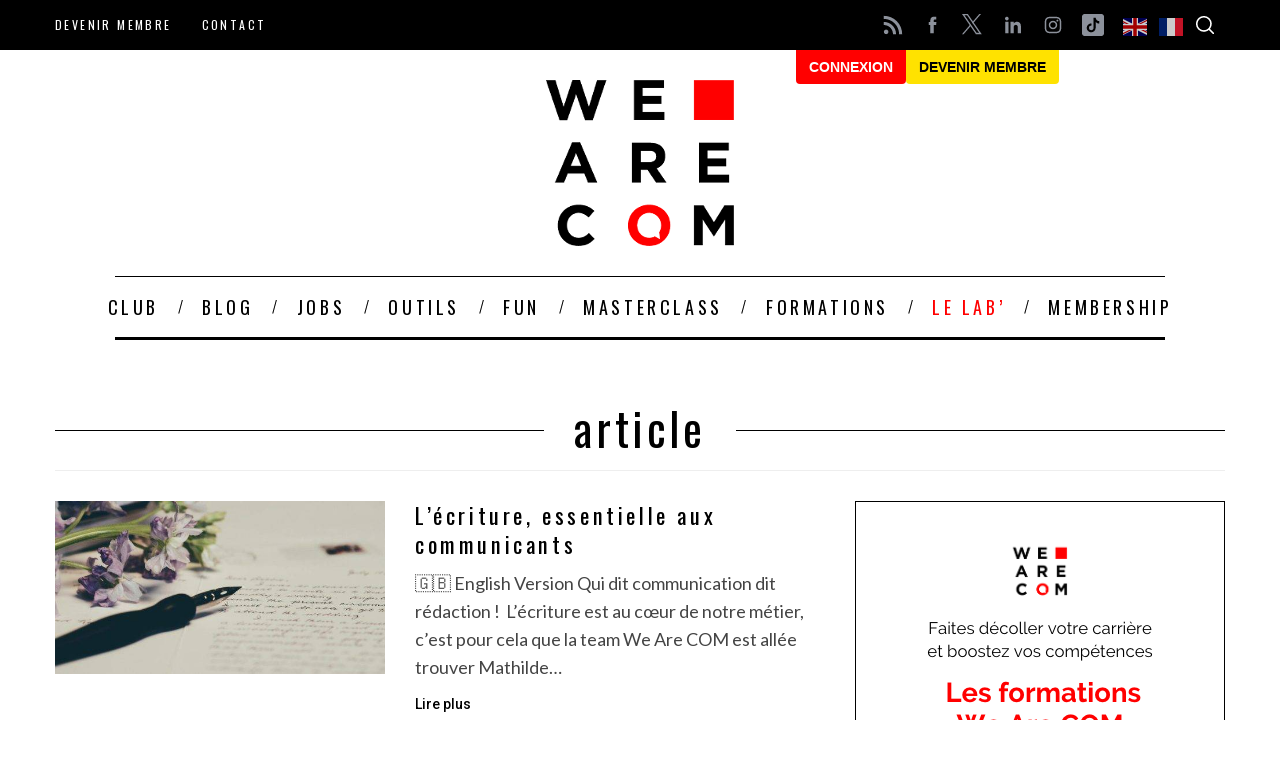

--- FILE ---
content_type: text/html; charset=UTF-8
request_url: https://www.wearecom.fr/tag/article/
body_size: 46340
content:
<!doctype html>
<html lang="fr-FR">
<head>
    <meta charset="UTF-8">
    <meta name="viewport" content="width=device-width, minimum-scale=1">
    <meta name="theme-color" content="#000000">
    <link rel="profile" href="http://gmpg.org/xfn/11">

    

    <script>
        window.axeptioSettings = {
          clientId: "611637dc84e4127e14a63008",
          cookiesVersion: "we are com-base",
        };
         
        (function(d, s) {
          var t = d.getElementsByTagName(s)[0], e = d.createElement(s);
          e.async = true; e.src = "//static.axept.io/sdk.js";
          t.parentNode.insertBefore(e, t);
        })(document, "script");
    </script>

    <script>var et_site_url='https://www.wearecom.fr';var et_post_id='0';function et_core_page_resource_fallback(a,b){"undefined"===typeof b&&(b=a.sheet.cssRules&&0===a.sheet.cssRules.length);b&&(a.onerror=null,a.onload=null,a.href?a.href=et_site_url+"/?et_core_page_resource="+a.id+et_post_id:a.src&&(a.src=et_site_url+"/?et_core_page_resource="+a.id+et_post_id))}
</script><meta name='robots' content='index, follow, max-image-preview:large, max-snippet:-1, max-video-preview:-1' />

<!-- Google Tag Manager for WordPress by gtm4wp.com -->
<script data-cfasync="false" data-pagespeed-no-defer>
	var gtm4wp_datalayer_name = "dataLayer";
	var dataLayer = dataLayer || [];

	const gtm4wp_scrollerscript_debugmode         = false;
	const gtm4wp_scrollerscript_callbacktime      = 100;
	const gtm4wp_scrollerscript_readerlocation    = 150;
	const gtm4wp_scrollerscript_contentelementid  = "content";
	const gtm4wp_scrollerscript_scannertime       = 60;
</script>
<!-- End Google Tag Manager for WordPress by gtm4wp.com -->
	<!-- This site is optimized with the Yoast SEO plugin v26.7 - https://yoast.com/wordpress/plugins/seo/ -->
	<title>article Archives - We Are COM, l&#039;accélérateur des communicants</title>
<link data-rocket-preload as="style" href="https://fonts.googleapis.com/css2?family=Oswald:wght@400&#038;display=swap" rel="preload">
<link data-rocket-preload as="style" href="https://fonts.googleapis.com/css?family=Open%20Sans%3A400%2C600%7COpen%20Sans%3A400%2C700%7CRoboto%3A500%7COswald%7CLato&#038;display=swap" rel="preload">
<link href="https://fonts.googleapis.com/css2?family=Oswald:wght@400&#038;display=swap" media="print" onload="this.media=&#039;all&#039;" rel="stylesheet">
<noscript data-wpr-hosted-gf-parameters=""><link rel="stylesheet" href="https://fonts.googleapis.com/css2?family=Oswald:wght@400&#038;display=swap"></noscript>
<link href="https://fonts.googleapis.com/css?family=Open%20Sans%3A400%2C600%7COpen%20Sans%3A400%2C700%7CRoboto%3A500%7COswald%7CLato&#038;display=swap" media="print" onload="this.media=&#039;all&#039;" rel="stylesheet">
<noscript data-wpr-hosted-gf-parameters=""><link rel="stylesheet" href="https://fonts.googleapis.com/css?family=Open%20Sans%3A400%2C600%7COpen%20Sans%3A400%2C700%7CRoboto%3A500%7COswald%7CLato&#038;display=swap"></noscript>
	<link rel="canonical" href="https://www.wearecom.fr/tag/article/" />
	<meta property="og:locale" content="fr_FR" />
	<meta property="og:type" content="article" />
	<meta property="og:title" content="article Archives - We Are COM, l&#039;accélérateur des communicants" />
	<meta property="og:url" content="https://www.wearecom.fr/tag/article/" />
	<meta property="og:site_name" content="We Are COM, l&#039;accélérateur des communicants" />
	<meta name="twitter:card" content="summary_large_image" />
	<meta name="twitter:site" content="@We_are_com" />
	<script type="application/ld+json" class="yoast-schema-graph">{"@context":"https://schema.org","@graph":[{"@type":"CollectionPage","@id":"https://www.wearecom.fr/tag/article/","url":"https://www.wearecom.fr/tag/article/","name":"article Archives - We Are COM, l&#039;accélérateur des communicants","isPartOf":{"@id":"https://www.wearecom.fr/#website"},"primaryImageOfPage":{"@id":"https://www.wearecom.fr/tag/article/#primaryimage"},"image":{"@id":"https://www.wearecom.fr/tag/article/#primaryimage"},"thumbnailUrl":"https://www.wearecom.fr/wp-content/uploads/2021/04/ecriture-2-2.jpg","breadcrumb":{"@id":"https://www.wearecom.fr/tag/article/#breadcrumb"},"inLanguage":"fr-FR"},{"@type":"ImageObject","inLanguage":"fr-FR","@id":"https://www.wearecom.fr/tag/article/#primaryimage","url":"https://www.wearecom.fr/wp-content/uploads/2021/04/ecriture-2-2.jpg","contentUrl":"https://www.wearecom.fr/wp-content/uploads/2021/04/ecriture-2-2.jpg","width":1050,"height":550},{"@type":"BreadcrumbList","@id":"https://www.wearecom.fr/tag/article/#breadcrumb","itemListElement":[{"@type":"ListItem","position":1,"name":"Accueil","item":"https://www.wearecom.fr/"},{"@type":"ListItem","position":2,"name":"article"}]},{"@type":"WebSite","@id":"https://www.wearecom.fr/#website","url":"https://www.wearecom.fr/","name":"We Are COM, l&#039;accélérateur des communicants","description":"L&#039;accélérateur des pros de la communication","publisher":{"@id":"https://www.wearecom.fr/#organization"},"potentialAction":[{"@type":"SearchAction","target":{"@type":"EntryPoint","urlTemplate":"https://www.wearecom.fr/?s={search_term_string}"},"query-input":{"@type":"PropertyValueSpecification","valueRequired":true,"valueName":"search_term_string"}}],"inLanguage":"fr-FR"},{"@type":"Organization","@id":"https://www.wearecom.fr/#organization","name":"We Are COM","url":"https://www.wearecom.fr/","logo":{"@type":"ImageObject","inLanguage":"fr-FR","@id":"https://www.wearecom.fr/#/schema/logo/image/","url":"https://www.wearecom.fr/wp-content/uploads/2020/04/we-are-com-red-w1.png","contentUrl":"https://www.wearecom.fr/wp-content/uploads/2020/04/we-are-com-red-w1.png","width":188,"height":166,"caption":"We Are COM"},"image":{"@id":"https://www.wearecom.fr/#/schema/logo/image/"},"sameAs":["https://www.facebook.com/wearecom","https://x.com/We_are_com","https://www.instagram.com/we_are_com/","https://www.linkedin.com/company/10816765/"]}]}</script>
	<!-- / Yoast SEO plugin. -->


<link rel='dns-prefetch' href='//maxcdn.bootstrapcdn.com' />
<link rel='dns-prefetch' href='//www.googletagmanager.com' />
<link rel='dns-prefetch' href='//player.vimeo.com' />
<link rel='dns-prefetch' href='//w.soundcloud.com' />
<link rel='dns-prefetch' href='//use.fontawesome.com' />
<link rel='dns-prefetch' href='//fonts.googleapis.com' />
<link href='https://fonts.gstatic.com' crossorigin rel='preconnect' />
<link rel="alternate" type="application/rss+xml" title="We Are COM, l&#039;accélérateur des communicants &raquo; Flux" href="https://www.wearecom.fr/feed/" />
<link rel="alternate" type="application/rss+xml" title="We Are COM, l&#039;accélérateur des communicants &raquo; Flux des commentaires" href="https://www.wearecom.fr/comments/feed/" />
<link rel="alternate" type="application/rss+xml" title="We Are COM, l&#039;accélérateur des communicants &raquo; Flux de l’étiquette article" href="https://www.wearecom.fr/tag/article/feed/" />
<style id='wp-img-auto-sizes-contain-inline-css' type='text/css'>
img:is([sizes=auto i],[sizes^="auto," i]){contain-intrinsic-size:3000px 1500px}
/*# sourceURL=wp-img-auto-sizes-contain-inline-css */
</style>
<style id='wp-emoji-styles-inline-css' type='text/css'>

	img.wp-smiley, img.emoji {
		display: inline !important;
		border: none !important;
		box-shadow: none !important;
		height: 1em !important;
		width: 1em !important;
		margin: 0 0.07em !important;
		vertical-align: -0.1em !important;
		background: none !important;
		padding: 0 !important;
	}
/*# sourceURL=wp-emoji-styles-inline-css */
</style>
<style id='classic-theme-styles-inline-css' type='text/css'>
/*! This file is auto-generated */
.wp-block-button__link{color:#fff;background-color:#32373c;border-radius:9999px;box-shadow:none;text-decoration:none;padding:calc(.667em + 2px) calc(1.333em + 2px);font-size:1.125em}.wp-block-file__button{background:#32373c;color:#fff;text-decoration:none}
/*# sourceURL=/wp-includes/css/classic-themes.min.css */
</style>
<link rel='stylesheet' id='bp-login-form-block-css' href='https://www.wearecom.fr/wp-content/plugins/buddypress/bp-core/css/blocks/login-form.min.css?ver=11.2.0' type='text/css' media='all' />
<link rel='stylesheet' id='bp-member-block-css' href='https://www.wearecom.fr/wp-content/plugins/buddypress/bp-members/css/blocks/member.min.css?ver=11.2.0' type='text/css' media='all' />
<link rel='stylesheet' id='bp-members-block-css' href='https://www.wearecom.fr/wp-content/plugins/buddypress/bp-members/css/blocks/members.min.css?ver=11.2.0' type='text/css' media='all' />
<link rel='stylesheet' id='bp-dynamic-members-block-css' href='https://www.wearecom.fr/wp-content/plugins/buddypress/bp-members/css/blocks/dynamic-members.min.css?ver=11.2.0' type='text/css' media='all' />
<link rel='stylesheet' id='bp-latest-activities-block-css' href='https://www.wearecom.fr/wp-content/plugins/buddypress/bp-activity/css/blocks/latest-activities.min.css?ver=11.2.0' type='text/css' media='all' />
<link rel='stylesheet' id='bp-group-block-css' href='https://www.wearecom.fr/wp-content/plugins/buddypress/bp-groups/css/blocks/group.min.css?ver=11.2.0' type='text/css' media='all' />
<link rel='stylesheet' id='bp-groups-block-css' href='https://www.wearecom.fr/wp-content/plugins/buddypress/bp-groups/css/blocks/groups.min.css?ver=11.2.0' type='text/css' media='all' />
<link rel='stylesheet' id='bp-dynamic-groups-block-css' href='https://www.wearecom.fr/wp-content/plugins/buddypress/bp-groups/css/blocks/dynamic-groups.min.css?ver=11.2.0' type='text/css' media='all' />
<link rel='stylesheet' id='bp-sitewide-notices-block-css' href='https://www.wearecom.fr/wp-content/plugins/buddypress/bp-messages/css/blocks/sitewide-notices.min.css?ver=11.2.0' type='text/css' media='all' />
<style id='pms-content-restriction-start-style-inline-css' type='text/css'>


/*# sourceURL=https://www.wearecom.fr/wp-content/plugins/paid-member-subscriptions/extend/gutenberg/blocks/build/content-restriction-start/style-index.css */
</style>
<style id='pms-content-restriction-end-style-inline-css' type='text/css'>


/*# sourceURL=https://www.wearecom.fr/wp-content/plugins/paid-member-subscriptions/extend/gutenberg/blocks/build/content-restriction-end/style-index.css */
</style>
<style id='pms-account-style-inline-css' type='text/css'>


/*# sourceURL=https://www.wearecom.fr/wp-content/plugins/paid-member-subscriptions/extend/gutenberg/blocks/build/account/style-index.css */
</style>
<style id='pms-login-style-inline-css' type='text/css'>


/*# sourceURL=https://www.wearecom.fr/wp-content/plugins/paid-member-subscriptions/extend/gutenberg/blocks/build/login/style-index.css */
</style>
<style id='pms-recover-password-style-inline-css' type='text/css'>


/*# sourceURL=https://www.wearecom.fr/wp-content/plugins/paid-member-subscriptions/extend/gutenberg/blocks/build/recover-password/style-index.css */
</style>
<style id='pms-register-style-inline-css' type='text/css'>


/*# sourceURL=https://www.wearecom.fr/wp-content/plugins/paid-member-subscriptions/extend/gutenberg/blocks/build/register/style-index.css */
</style>
<style id='global-styles-inline-css' type='text/css'>
:root{--wp--preset--aspect-ratio--square: 1;--wp--preset--aspect-ratio--4-3: 4/3;--wp--preset--aspect-ratio--3-4: 3/4;--wp--preset--aspect-ratio--3-2: 3/2;--wp--preset--aspect-ratio--2-3: 2/3;--wp--preset--aspect-ratio--16-9: 16/9;--wp--preset--aspect-ratio--9-16: 9/16;--wp--preset--color--black: #000000;--wp--preset--color--cyan-bluish-gray: #abb8c3;--wp--preset--color--white: #ffffff;--wp--preset--color--pale-pink: #f78da7;--wp--preset--color--vivid-red: #cf2e2e;--wp--preset--color--luminous-vivid-orange: #ff6900;--wp--preset--color--luminous-vivid-amber: #fcb900;--wp--preset--color--light-green-cyan: #7bdcb5;--wp--preset--color--vivid-green-cyan: #00d084;--wp--preset--color--pale-cyan-blue: #8ed1fc;--wp--preset--color--vivid-cyan-blue: #0693e3;--wp--preset--color--vivid-purple: #9b51e0;--wp--preset--gradient--vivid-cyan-blue-to-vivid-purple: linear-gradient(135deg,rgb(6,147,227) 0%,rgb(155,81,224) 100%);--wp--preset--gradient--light-green-cyan-to-vivid-green-cyan: linear-gradient(135deg,rgb(122,220,180) 0%,rgb(0,208,130) 100%);--wp--preset--gradient--luminous-vivid-amber-to-luminous-vivid-orange: linear-gradient(135deg,rgb(252,185,0) 0%,rgb(255,105,0) 100%);--wp--preset--gradient--luminous-vivid-orange-to-vivid-red: linear-gradient(135deg,rgb(255,105,0) 0%,rgb(207,46,46) 100%);--wp--preset--gradient--very-light-gray-to-cyan-bluish-gray: linear-gradient(135deg,rgb(238,238,238) 0%,rgb(169,184,195) 100%);--wp--preset--gradient--cool-to-warm-spectrum: linear-gradient(135deg,rgb(74,234,220) 0%,rgb(151,120,209) 20%,rgb(207,42,186) 40%,rgb(238,44,130) 60%,rgb(251,105,98) 80%,rgb(254,248,76) 100%);--wp--preset--gradient--blush-light-purple: linear-gradient(135deg,rgb(255,206,236) 0%,rgb(152,150,240) 100%);--wp--preset--gradient--blush-bordeaux: linear-gradient(135deg,rgb(254,205,165) 0%,rgb(254,45,45) 50%,rgb(107,0,62) 100%);--wp--preset--gradient--luminous-dusk: linear-gradient(135deg,rgb(255,203,112) 0%,rgb(199,81,192) 50%,rgb(65,88,208) 100%);--wp--preset--gradient--pale-ocean: linear-gradient(135deg,rgb(255,245,203) 0%,rgb(182,227,212) 50%,rgb(51,167,181) 100%);--wp--preset--gradient--electric-grass: linear-gradient(135deg,rgb(202,248,128) 0%,rgb(113,206,126) 100%);--wp--preset--gradient--midnight: linear-gradient(135deg,rgb(2,3,129) 0%,rgb(40,116,252) 100%);--wp--preset--font-size--small: 13px;--wp--preset--font-size--medium: 20px;--wp--preset--font-size--large: 36px;--wp--preset--font-size--x-large: 42px;--wp--preset--spacing--20: 0.44rem;--wp--preset--spacing--30: 0.67rem;--wp--preset--spacing--40: 1rem;--wp--preset--spacing--50: 1.5rem;--wp--preset--spacing--60: 2.25rem;--wp--preset--spacing--70: 3.38rem;--wp--preset--spacing--80: 5.06rem;--wp--preset--shadow--natural: 6px 6px 9px rgba(0, 0, 0, 0.2);--wp--preset--shadow--deep: 12px 12px 50px rgba(0, 0, 0, 0.4);--wp--preset--shadow--sharp: 6px 6px 0px rgba(0, 0, 0, 0.2);--wp--preset--shadow--outlined: 6px 6px 0px -3px rgb(255, 255, 255), 6px 6px rgb(0, 0, 0);--wp--preset--shadow--crisp: 6px 6px 0px rgb(0, 0, 0);}:where(.is-layout-flex){gap: 0.5em;}:where(.is-layout-grid){gap: 0.5em;}body .is-layout-flex{display: flex;}.is-layout-flex{flex-wrap: wrap;align-items: center;}.is-layout-flex > :is(*, div){margin: 0;}body .is-layout-grid{display: grid;}.is-layout-grid > :is(*, div){margin: 0;}:where(.wp-block-columns.is-layout-flex){gap: 2em;}:where(.wp-block-columns.is-layout-grid){gap: 2em;}:where(.wp-block-post-template.is-layout-flex){gap: 1.25em;}:where(.wp-block-post-template.is-layout-grid){gap: 1.25em;}.has-black-color{color: var(--wp--preset--color--black) !important;}.has-cyan-bluish-gray-color{color: var(--wp--preset--color--cyan-bluish-gray) !important;}.has-white-color{color: var(--wp--preset--color--white) !important;}.has-pale-pink-color{color: var(--wp--preset--color--pale-pink) !important;}.has-vivid-red-color{color: var(--wp--preset--color--vivid-red) !important;}.has-luminous-vivid-orange-color{color: var(--wp--preset--color--luminous-vivid-orange) !important;}.has-luminous-vivid-amber-color{color: var(--wp--preset--color--luminous-vivid-amber) !important;}.has-light-green-cyan-color{color: var(--wp--preset--color--light-green-cyan) !important;}.has-vivid-green-cyan-color{color: var(--wp--preset--color--vivid-green-cyan) !important;}.has-pale-cyan-blue-color{color: var(--wp--preset--color--pale-cyan-blue) !important;}.has-vivid-cyan-blue-color{color: var(--wp--preset--color--vivid-cyan-blue) !important;}.has-vivid-purple-color{color: var(--wp--preset--color--vivid-purple) !important;}.has-black-background-color{background-color: var(--wp--preset--color--black) !important;}.has-cyan-bluish-gray-background-color{background-color: var(--wp--preset--color--cyan-bluish-gray) !important;}.has-white-background-color{background-color: var(--wp--preset--color--white) !important;}.has-pale-pink-background-color{background-color: var(--wp--preset--color--pale-pink) !important;}.has-vivid-red-background-color{background-color: var(--wp--preset--color--vivid-red) !important;}.has-luminous-vivid-orange-background-color{background-color: var(--wp--preset--color--luminous-vivid-orange) !important;}.has-luminous-vivid-amber-background-color{background-color: var(--wp--preset--color--luminous-vivid-amber) !important;}.has-light-green-cyan-background-color{background-color: var(--wp--preset--color--light-green-cyan) !important;}.has-vivid-green-cyan-background-color{background-color: var(--wp--preset--color--vivid-green-cyan) !important;}.has-pale-cyan-blue-background-color{background-color: var(--wp--preset--color--pale-cyan-blue) !important;}.has-vivid-cyan-blue-background-color{background-color: var(--wp--preset--color--vivid-cyan-blue) !important;}.has-vivid-purple-background-color{background-color: var(--wp--preset--color--vivid-purple) !important;}.has-black-border-color{border-color: var(--wp--preset--color--black) !important;}.has-cyan-bluish-gray-border-color{border-color: var(--wp--preset--color--cyan-bluish-gray) !important;}.has-white-border-color{border-color: var(--wp--preset--color--white) !important;}.has-pale-pink-border-color{border-color: var(--wp--preset--color--pale-pink) !important;}.has-vivid-red-border-color{border-color: var(--wp--preset--color--vivid-red) !important;}.has-luminous-vivid-orange-border-color{border-color: var(--wp--preset--color--luminous-vivid-orange) !important;}.has-luminous-vivid-amber-border-color{border-color: var(--wp--preset--color--luminous-vivid-amber) !important;}.has-light-green-cyan-border-color{border-color: var(--wp--preset--color--light-green-cyan) !important;}.has-vivid-green-cyan-border-color{border-color: var(--wp--preset--color--vivid-green-cyan) !important;}.has-pale-cyan-blue-border-color{border-color: var(--wp--preset--color--pale-cyan-blue) !important;}.has-vivid-cyan-blue-border-color{border-color: var(--wp--preset--color--vivid-cyan-blue) !important;}.has-vivid-purple-border-color{border-color: var(--wp--preset--color--vivid-purple) !important;}.has-vivid-cyan-blue-to-vivid-purple-gradient-background{background: var(--wp--preset--gradient--vivid-cyan-blue-to-vivid-purple) !important;}.has-light-green-cyan-to-vivid-green-cyan-gradient-background{background: var(--wp--preset--gradient--light-green-cyan-to-vivid-green-cyan) !important;}.has-luminous-vivid-amber-to-luminous-vivid-orange-gradient-background{background: var(--wp--preset--gradient--luminous-vivid-amber-to-luminous-vivid-orange) !important;}.has-luminous-vivid-orange-to-vivid-red-gradient-background{background: var(--wp--preset--gradient--luminous-vivid-orange-to-vivid-red) !important;}.has-very-light-gray-to-cyan-bluish-gray-gradient-background{background: var(--wp--preset--gradient--very-light-gray-to-cyan-bluish-gray) !important;}.has-cool-to-warm-spectrum-gradient-background{background: var(--wp--preset--gradient--cool-to-warm-spectrum) !important;}.has-blush-light-purple-gradient-background{background: var(--wp--preset--gradient--blush-light-purple) !important;}.has-blush-bordeaux-gradient-background{background: var(--wp--preset--gradient--blush-bordeaux) !important;}.has-luminous-dusk-gradient-background{background: var(--wp--preset--gradient--luminous-dusk) !important;}.has-pale-ocean-gradient-background{background: var(--wp--preset--gradient--pale-ocean) !important;}.has-electric-grass-gradient-background{background: var(--wp--preset--gradient--electric-grass) !important;}.has-midnight-gradient-background{background: var(--wp--preset--gradient--midnight) !important;}.has-small-font-size{font-size: var(--wp--preset--font-size--small) !important;}.has-medium-font-size{font-size: var(--wp--preset--font-size--medium) !important;}.has-large-font-size{font-size: var(--wp--preset--font-size--large) !important;}.has-x-large-font-size{font-size: var(--wp--preset--font-size--x-large) !important;}
:where(.wp-block-post-template.is-layout-flex){gap: 1.25em;}:where(.wp-block-post-template.is-layout-grid){gap: 1.25em;}
:where(.wp-block-term-template.is-layout-flex){gap: 1.25em;}:where(.wp-block-term-template.is-layout-grid){gap: 1.25em;}
:where(.wp-block-columns.is-layout-flex){gap: 2em;}:where(.wp-block-columns.is-layout-grid){gap: 2em;}
:root :where(.wp-block-pullquote){font-size: 1.5em;line-height: 1.6;}
/*# sourceURL=global-styles-inline-css */
</style>
<link rel='stylesheet' id='auth0-widget-css' href='https://www.wearecom.fr/wp-content/plugins/auth0/assets/css/main.css?ver=4.6.2' type='text/css' media='all' />
<link rel='stylesheet' id='wpdm-fonticon-css' href='https://www.wearecom.fr/wp-content/plugins/download-manager/assets/wpdm-iconfont/css/wpdm-icons.css?ver=7532e19f41b8e5bdbac467df27ec3d98' type='text/css' media='all' />
<link rel='stylesheet' id='wpdm-front-css' href='https://www.wearecom.fr/wp-content/plugins/download-manager/assets/css/front.min.css?ver=7532e19f41b8e5bdbac467df27ec3d98' type='text/css' media='all' />
<link rel='stylesheet' id='events-manager-css' href='https://www.wearecom.fr/wp-content/plugins/events-manager/includes/css/events-manager.css?ver=6.5.2' type='text/css' media='all' />
<style id='events-manager-inline-css' type='text/css'>
body .em { --font-family : inherit; --font-weight : inherit; --font-size : 1em; --line-height : inherit; }
/*# sourceURL=events-manager-inline-css */
</style>
<link rel='stylesheet' id='mashsb-styles-css' href='https://www.wearecom.fr/wp-content/plugins/mashsharer/assets/css/mashsb.min.css?ver=4.0.47' type='text/css' media='all' />
<style id='mashsb-styles-inline-css' type='text/css'>
.mashsb-count {color:#cccccc;}@media only screen and (min-width:568px){.mashsb-buttons a {min-width: 177px;}}
/*# sourceURL=mashsb-styles-inline-css */
</style>
<link rel='stylesheet' id='memphis-bootstrap.min.css-css' href='https://www.wearecom.fr/wp-content/plugins/memphis-documents-library/bootstrap/bootstrap.min.css?ver=e6dc3a00c927b9907acb6c15205462c8' type='text/css' media='all' />
<link rel='stylesheet' id='font-awesome.min.css-css' href='https://use.fontawesome.com/releases/v5.2.0/css/all.css?ver=e6dc3a00c927b9907acb6c15205462c8' type='text/css' media='all' />
<link rel='stylesheet' id='memphis-documents.css-css' href='https://www.wearecom.fr/wp-content/plugins/memphis-documents-library//memphis-documents.min.css?ver=e6dc3a00c927b9907acb6c15205462c8' type='text/css' media='all' />
<style id='memphis-documents.css-inline-css' type='text/css'>

		/*body { background: inherit; } CAN'T REMEMBER WHY I PUT THIS IN?*/
		dd, li { margin: 0; }
		#mdocs-list-table .mdocs-name { width: 15%; }
		#mdocs-list-table .mdocs-description { width: 30%; }
		#mdocs-list-table .mdocs-downloads { width: 12%; }
		#mdocs-list-table .mdocs-version { width: 9%; }
		#mdocs-list-table .mdocs-author { width: 9%; }
		#mdocs-list-table .mdocs-real-author { width: 9%; }
		#mdocs-list-table .mdocs-modified { width: 15%; }
		#mdocs-list-table .mdocs-rating { width: 10%; }
		#mdocs-list-table .mdocs-download { width: 12%; }
		#mdocs-list-table .mdocs-file-size { width: 10%; }
		#mdocs-list-table .mdocs-file-type { width: 9%; }
		#mdocs-list-table .mdocs-thumbnails { width: 9%; }
		.mdocs-download-btn-config:hover { background: #c34131; color: #ffffff; }
		.mdocs-download-btn-config { color: #ffffff; background: #d14836 ; }
		.mdocs-download-btn, .mdocs-download-btn:active { border: solid 1px #ffffff !important; color: #ffffff !important; background: #d14836 !important;  }
		.mdocs-download-btn:hover { background: #c34131 !important; color: #ffffff !important;}
		.mdocs-container table, .mdocs-show-container, .mdocs-versions-body, .mdocs-container table #desc p { font-size: 14px !important; }
		.mdocs-navbar-default { background-color: #f8f8f8; border: solid #c4c4c4 1px; }
		.mdocs-navbar-default .navbar-nav > li > a, .mdocs-navbar-default .navbar-brand { color: #777777; }
		.mdocs-navbar-default .navbar-nav > li > a:hover,
		.mdocs-navbar-default .navbar-brand:hover,
		.mdocs-navbar-default .navbar-nav > li > a:focus { color: #333333; }
		.mdocs-tooltip { list-style: none; }
		#mdocs-post-title {  }
		.entry-summary {  }
		.table > thead > tr > td.mdocs-success,
		.table > tbody > tr > td.mdocs-success,
		.table > tfoot > tr > td.mdocs-success,
		.table > thead > tr > th.mdocs-success,
		.table > tbody > tr > th.mdocs-success,
		.table > tfoot > tr > th.mdocs-success,
		.table > thead > tr.mdocs-success > td,
		.table > tbody > tr.mdocs-success > td,
		.table > tfoot > tr.mdocs-success > td,
		.table > thead > tr.mdocs-success > th,
		.table > tbody > tr.mdocs-success > th,
		.table > tfoot > tr.mdocs-success > th {
		  background-color: #dff0d8;
		}
		.table-hover > tbody > tr > td.mdocs-success:hover,
		.table-hover > tbody > tr > th.mdocs-success:hover,
		.table-hover > tbody > tr.mdocs-success:hover > td,
		.table-hover > tbody > tr:hover > .mdocs-success,
		.table-hover > tbody > tr.mdocs-success:hover > th {
		  background-color: #d0e9c6;
		}
		.table > thead > tr > td.mdocs-info,
		.table > tbody > tr > td.mdocs-info,
		.table > tfoot > tr > td.mdocs-info,
		.table > thead > tr > th.mdocs-info,
		.table > tbody > tr > th.mdocs-info,
		.table > tfoot > tr > th.mdocs-info,
		.table > thead > tr.mdocs-info > td,
		.table > tbody > tr.mdocs-info > td,
		.table > tfoot > tr.mdocs-info > td,
		.table > thead > tr.mdocs-info > th,
		.table > tbody > tr.mdocs-info > th,
		.table > tfoot > tr.mdocs-info > th {
		  background-color: #d9edf7;
		}
		.table-hover > tbody > tr > td.mdocs-info:hover,
		.table-hover > tbody > tr > th.mdocs-info:hover,
		.table-hover > tbody > tr.mdocs-info:hover > td,
		.table-hover > tbody > tr:hover > .mdocs-info,
		.table-hover > tbody > tr.mdocs-info:hover > th {
		  background-color: #c4e3f3;
		}
		.mdocs table td,.mdocs table th { border: none; }
		.mdocs a { text-decoration: none !important; }
		.form-group-lg select.form-control { line-height: inherit !important; }
	
/*# sourceURL=memphis-documents.css-inline-css */
</style>
<link rel='stylesheet' id='name-directory-style-css' href='https://www.wearecom.fr/wp-content/plugins/name-directory/name_directory.css?ver=7532e19f41b8e5bdbac467df27ec3d98' type='text/css' media='all' />
<link rel='stylesheet' id='dashicons-css' href='https://www.wearecom.fr/wp-includes/css/dashicons.min.css?ver=7532e19f41b8e5bdbac467df27ec3d98' type='text/css' media='all' />
<link rel='stylesheet' id='wp-jquery-ui-dialog-css' href='https://www.wearecom.fr/wp-includes/css/jquery-ui-dialog.min.css?ver=7532e19f41b8e5bdbac467df27ec3d98' type='text/css' media='all' />
<link rel='stylesheet' id='sc-frontend-style-css' href='https://www.wearecom.fr/wp-content/plugins/shortcodes-indep/css/frontend-style.css?ver=7532e19f41b8e5bdbac467df27ec3d98' type='text/css' media='all' />
<link rel='stylesheet' id='wac-france-travail-css' href='https://www.wearecom.fr/wp-content/plugins/wac-france-travail/public/css/wac-france-travail-public.css?ver=1.0.0' type='text/css' media='all' />
<link rel='stylesheet' id='woocommerce-layout-css' href='https://www.wearecom.fr/wp-content/plugins/woocommerce/assets/css/woocommerce-layout.css?ver=10.4.3' type='text/css' media='all' />
<link rel='stylesheet' id='woocommerce-smallscreen-css' href='https://www.wearecom.fr/wp-content/plugins/woocommerce/assets/css/woocommerce-smallscreen.css?ver=10.4.3' type='text/css' media='only screen and (max-width: 768px)' />
<link rel='stylesheet' id='woocommerce-general-css' href='https://www.wearecom.fr/wp-content/plugins/woocommerce/assets/css/woocommerce.css?ver=10.4.3' type='text/css' media='all' />
<style id='woocommerce-inline-inline-css' type='text/css'>
.woocommerce form .form-row .required { visibility: visible; }
/*# sourceURL=woocommerce-inline-inline-css */
</style>
<link rel='stylesheet' id='wp-job-manager-job-listings-css' href='https://www.wearecom.fr/wp-content/plugins/wp-job-manager/assets/dist/css/job-listings.css?ver=598383a28ac5f9f156e4' type='text/css' media='all' />

<link rel='stylesheet' id='youzify-css' href='https://www.wearecom.fr/wp-content/plugins/youzify/includes/public/assets/css/youzify.min.css?ver=3.3.2' type='text/css' media='all' />
<link rel='stylesheet' id='youzify-headers-css' href='https://www.wearecom.fr/wp-content/plugins/youzify/includes/public/assets/css/youzify-headers.min.css?ver=3.3.2' type='text/css' media='all' />
<link rel='stylesheet' id='youzify-scheme-css' href='https://www.wearecom.fr/wp-content/plugins/youzify/includes/public/assets/css/schemes/youzify-red-scheme.min.css?ver=3.3.2' type='text/css' media='all' />
<link rel='stylesheet' id='youzify-social-css' href='https://www.wearecom.fr/wp-content/plugins/youzify/includes/public/assets/css/youzify-social.min.css?ver=3.3.2' type='text/css' media='all' />
<link rel='stylesheet' id='youzify-icons-css' href='https://www.wearecom.fr/wp-content/plugins/youzify/includes/admin/assets/css/all.min.css?ver=3.3.2' type='text/css' media='all' />
<link rel='stylesheet' id='youzify-customStyle-css' href='https://www.wearecom.fr/wp-content/plugins/youzify/includes/admin/assets/css/custom-script.css?ver=7532e19f41b8e5bdbac467df27ec3d98' type='text/css' media='all' />
<link rel='stylesheet' id='et_monarch-css-css' href='https://www.wearecom.fr/wp-content/plugins/monarch/css/style.css?ver=1.4.14' type='text/css' media='all' />

<link rel='stylesheet' id='wp-fullcalendar-css' href='https://www.wearecom.fr/wp-content/plugins/wp-fullcalendar/includes/css/main.css?ver=1.6' type='text/css' media='all' />
<link rel='stylesheet' id='wp-fullcalendar-tippy-light-css' href='https://www.wearecom.fr/wp-content/plugins/wp-fullcalendar/includes/css/tippy/light.css?ver=1.6' type='text/css' media='all' />
<link rel='stylesheet' id='jquery-ui-css' href='https://www.wearecom.fr/wp-content/plugins/wp-fullcalendar/includes/css/jquery-ui/blitzer/jquery-ui.css?ver=1.6' type='text/css' media='all' />
<link rel='stylesheet' id='jquery-ui-theme-css' href='https://www.wearecom.fr/wp-content/plugins/wp-fullcalendar/includes/css/jquery-ui/blitzer/theme.css?ver=1.6' type='text/css' media='all' />
<link rel='stylesheet' id='parent-style-css' href='https://www.wearecom.fr/wp-content/themes/simplemag/style.css?ver=7532e19f41b8e5bdbac467df27ec3d98' type='text/css' media='all' />
<link rel='stylesheet' id='dico-style-css' href='https://www.wearecom.fr/wp-content/themes/simplemag-child/style-dico.css?ver=7532e19f41b8e5bdbac467df27ec3d98' type='text/css' media='all' />
<link rel='stylesheet' id='main-style-css' href='https://www.wearecom.fr/wp-content/themes/simplemag-child/style.css?ver=1.1' type='text/css' media='all' />
<link rel='stylesheet' id='wc-main-style-css' href='https://www.wearecom.fr/wp-content/themes/simplemag/woocommerce/style.css?ver=7532e19f41b8e5bdbac467df27ec3d98' type='text/css' media='all' />
<link rel='stylesheet' id='youzify-membership-css' href='https://www.wearecom.fr/wp-content/plugins/youzify/includes/public/assets/css/youzify-membership.min.css?ver=3.3.2' type='text/css' media='all' />
<link rel='stylesheet' id='youzify-membership-customStyle-css' href='https://www.wearecom.fr/wp-content/plugins/youzify/includes/admin/assets/css/custom-script.css?ver=7532e19f41b8e5bdbac467df27ec3d98' type='text/css' media='all' />
<link rel='stylesheet' id='tmm-css' href='https://www.wearecom.fr/wp-content/plugins/team-members/inc/css/tmm_style.css?ver=7532e19f41b8e5bdbac467df27ec3d98' type='text/css' media='all' />
<noscript></noscript><style id='simplemag-inline-css-inline-css' type='text/css'>
:root { --site-background: #fff; --site-color: #444; --hp-sections-space: 100px; } .site-header .site-branding { max-width: 188px; } .main-menu .sub-links .active-link, .main-menu .mega-menu-item:hover .item-title a, .main-menu > ul > .sub-menu-columns > .sub-menu > .sub-links > li > a { color: #dd3333; } .main-menu .sub-menu-two-columns > .sub-menu > .sub-links li a:after { background-color: #dd3333; } .main-menu .posts-loading:after { border-top-color: #dd3333; border-bottom-color: #dd3333; } .main-menu > ul > .link-arrow > a > span:after { border-color: transparent transparent #ff0000; } .main-menu > ul > li > .sub-menu { border-top-color: #ff0000; } .sidebar .widget { border-bottom-color: #000; } .footer-sidebar .widget_rss li:after, .footer-sidebar .widget_pages li:after, .footer-sidebar .widget_nav_menu li:after, .footer-sidebar .widget_categories ul li:after, .footer-sidebar .widget_recent_entries li:after, .footer-sidebar .widget_recent_comments li:after, .widget_nav_menu li:not(:last-of-type):after { background-color: #585b61; } .entry-title, .section-title { text-transform: capitalize; } @media only screen and (min-width: 960px) { .gallery-carousel__image img { height: 580px; } } .global-sliders .entry-title, .full-width-image .title, .full-width-video .title {font-size: 18px;} @media screen and (min-width: 300px) { .global-sliders .entry-title, .full-width-image .title, .full-width-video .title { font-size: calc(18px + (42 - 18) * ((100vw - 300px) / (1600 - 300))); } } @media screen and (min-width: 1600px) { .global-sliders .entry-title, .full-width-image .title, .full-width-video .title {font-size: 42px;} }.section-title .title {font-size: 22px;} @media screen and (min-width: 300px) { .section-title .title { font-size: calc(22px + (48 - 22) * ((100vw - 300px) / (1600 - 300))); } } @media screen and (min-width: 1600px) { .section-title .title {font-size: 48px;} }.page-title .entry-title {font-size: 24px;} @media screen and (min-width: 300px) { .page-title .entry-title { font-size: calc(24px + (52 - 24) * ((100vw - 300px) / (1600 - 300))); } } @media screen and (min-width: 1600px) { .page-title .entry-title {font-size: 52px;} }.entries .entry-title {font-size: 18px;} @media screen and (min-width: 300px) { .entries .entry-title { font-size: calc(18px + (24 - 18) * ((100vw - 300px) / (1600 - 300))); } } @media screen and (min-width: 1600px) { .entries .entry-title {font-size: 24px;} }/* Custom CSS */.page-content ul li, .entry-content ul li { list-style:none; } .et_social_twitter{ background: white !important; } .et_monarch .et_social_icon_twitter:before{ content: ''; display: block; width: 20px; height: 20px; left: 10px; background: url(https://www.wearecom.fr/wp-content/uploads/2024/03/X_logo_2023.svg.png) no-repeat center center !important; background-size: 100% !important; z-index: 8; } /* FIX CSS CAROUSEL */ .elementor-widget-wp-widget-ti_latest_posts .slider-nav-arrow.prev-arrow { top: 30%; left: 10px; } .elementor-widget-wp-widget-ti_latest_posts .slider-nav-arrow.next-arrow { right: 10px; top: 30%; } .elementor-widget-wp-widget-ti_latest_posts .slider-nav-arrow.next-arrow, .elementor-widget-wp-widget-ti_latest_posts .slider-nav-arrow.prev-arrow { background: white; border-radius: 50%; padding: 10px; height: 40px; width: 40px; } .elementor-widget-wp-widget-ti_latest_posts .entry-image img { height: 300px; max-height: 300px; }
/*# sourceURL=simplemag-inline-css-inline-css */
</style>
<script type="text/javascript" src="https://www.wearecom.fr/wp-includes/js/jquery/jquery.min.js?ver=3.7.1" id="jquery-core-js"></script>
<script type="text/javascript" src="https://www.wearecom.fr/wp-includes/js/jquery/jquery-migrate.min.js?ver=3.4.1" id="jquery-migrate-js"></script>
<script type="text/javascript" id="bp-confirm-js-extra">
/* <![CDATA[ */
var BP_Confirm = {"are_you_sure":"Confirmez-vous\u00a0?"};
//# sourceURL=bp-confirm-js-extra
/* ]]> */
</script>
<script type="text/javascript" src="https://www.wearecom.fr/wp-content/plugins/buddypress/bp-core/js/confirm.min.js?ver=11.2.0" id="bp-confirm-js"></script>
<script type="text/javascript" src="https://www.wearecom.fr/wp-content/plugins/buddypress/bp-core/js/widget-members.min.js?ver=11.2.0" id="bp-widget-members-js"></script>
<script type="text/javascript" src="https://www.wearecom.fr/wp-content/plugins/buddypress/bp-core/js/jquery-query.min.js?ver=11.2.0" id="bp-jquery-query-js"></script>
<script type="text/javascript" src="https://www.wearecom.fr/wp-content/plugins/buddypress/bp-core/js/vendor/jquery-cookie.min.js?ver=11.2.0" id="bp-jquery-cookie-js"></script>
<script type="text/javascript" src="https://www.wearecom.fr/wp-content/plugins/buddypress/bp-core/js/vendor/jquery-scroll-to.min.js?ver=11.2.0" id="bp-jquery-scroll-to-js"></script>
<script type="text/javascript" id="bp-legacy-js-js-extra">
/* <![CDATA[ */
var BP_DTheme = {"accepted":"Accept\u00e9","close":"Fermer","comments":"commentaires","leave_group_confirm":"Voulez-vous vraiment quitter ce groupe\u00a0?","mark_as_fav":"Mettre en favori","my_favs":"Mes Favoris","rejected":"Rejet\u00e9","remove_fav":"Supprimer le favori","show_all":"Tout afficher","show_all_comments":"Afficher tous les commentaires de cette discussion","show_x_comments":"Afficher tous les commentaires (%d)","unsaved_changes":"Votre profil contient une ou plusieurs informations non sauvegard\u00e9es. Si vous quittez cette page sans les enregistrer, ellles seront perdues.","view":"Afficher","store_filter_settings":""};
//# sourceURL=bp-legacy-js-js-extra
/* ]]> */
</script>
<script type="text/javascript" src="https://www.wearecom.fr/wp-content/plugins/youzify/includes/public/assets/js/buddypress.min.js?ver=11.2.0" id="bp-legacy-js-js"></script>
<script type="text/javascript" src="https://www.wearecom.fr/wp-content/plugins/download-manager/assets/js/wpdm.min.js?ver=7532e19f41b8e5bdbac467df27ec3d98" id="wpdm-frontend-js-js"></script>
<script type="text/javascript" id="wpdm-frontjs-js-extra">
/* <![CDATA[ */
var wpdm_url = {"home":"https://www.wearecom.fr/","site":"https://www.wearecom.fr/","ajax":"https://www.wearecom.fr/wp-admin/admin-ajax.php"};
var wpdm_js = {"spinner":"\u003Ci class=\"wpdm-icon wpdm-sun wpdm-spin\"\u003E\u003C/i\u003E","client_id":"b67b8020eefda3e898301d921fa44097"};
var wpdm_strings = {"pass_var":"Mot de passe v\u00e9rifi\u00e9\u00a0!","pass_var_q":"Veuillez cliquer sur le bouton suivant pour commencer le t\u00e9l\u00e9chargement.","start_dl":"Commencer le t\u00e9l\u00e9chargement"};
//# sourceURL=wpdm-frontjs-js-extra
/* ]]> */
</script>
<script type="text/javascript" src="https://www.wearecom.fr/wp-content/plugins/download-manager/assets/js/front.min.js?ver=3.3.45" id="wpdm-frontjs-js"></script>
<script type="text/javascript" src="https://www.wearecom.fr/wp-includes/js/jquery/ui/core.min.js?ver=1.13.3" id="jquery-ui-core-js"></script>
<script type="text/javascript" src="https://www.wearecom.fr/wp-includes/js/jquery/ui/mouse.min.js?ver=1.13.3" id="jquery-ui-mouse-js"></script>
<script type="text/javascript" src="https://www.wearecom.fr/wp-includes/js/jquery/ui/sortable.min.js?ver=1.13.3" id="jquery-ui-sortable-js"></script>
<script type="text/javascript" src="https://www.wearecom.fr/wp-includes/js/jquery/ui/datepicker.min.js?ver=1.13.3" id="jquery-ui-datepicker-js"></script>
<script type="text/javascript" id="jquery-ui-datepicker-js-after">
/* <![CDATA[ */
jQuery(function(jQuery){jQuery.datepicker.setDefaults({"closeText":"Fermer","currentText":"Aujourd\u2019hui","monthNames":["janvier","f\u00e9vrier","mars","avril","mai","juin","juillet","ao\u00fbt","septembre","octobre","novembre","d\u00e9cembre"],"monthNamesShort":["Jan","F\u00e9v","Mar","Avr","Mai","Juin","Juil","Ao\u00fbt","Sep","Oct","Nov","D\u00e9c"],"nextText":"Suivant","prevText":"Pr\u00e9c\u00e9dent","dayNames":["dimanche","lundi","mardi","mercredi","jeudi","vendredi","samedi"],"dayNamesShort":["dim","lun","mar","mer","jeu","ven","sam"],"dayNamesMin":["D","L","M","M","J","V","S"],"dateFormat":"d MM yy","firstDay":1,"isRTL":false});});
//# sourceURL=jquery-ui-datepicker-js-after
/* ]]> */
</script>
<script type="text/javascript" src="https://www.wearecom.fr/wp-includes/js/jquery/ui/resizable.min.js?ver=1.13.3" id="jquery-ui-resizable-js"></script>
<script type="text/javascript" src="https://www.wearecom.fr/wp-includes/js/jquery/ui/draggable.min.js?ver=1.13.3" id="jquery-ui-draggable-js"></script>
<script type="text/javascript" src="https://www.wearecom.fr/wp-includes/js/jquery/ui/controlgroup.min.js?ver=1.13.3" id="jquery-ui-controlgroup-js"></script>
<script type="text/javascript" src="https://www.wearecom.fr/wp-includes/js/jquery/ui/checkboxradio.min.js?ver=1.13.3" id="jquery-ui-checkboxradio-js"></script>
<script type="text/javascript" src="https://www.wearecom.fr/wp-includes/js/jquery/ui/button.min.js?ver=1.13.3" id="jquery-ui-button-js"></script>
<script type="text/javascript" src="https://www.wearecom.fr/wp-includes/js/jquery/ui/dialog.min.js?ver=1.13.3" id="jquery-ui-dialog-js"></script>
<script type="text/javascript" id="events-manager-js-extra">
/* <![CDATA[ */
var EM = {"ajaxurl":"https://www.wearecom.fr/wp-admin/admin-ajax.php","locationajaxurl":"https://www.wearecom.fr/wp-admin/admin-ajax.php?action=locations_search","firstDay":"1","locale":"fr","dateFormat":"yy-mm-dd","ui_css":"https://www.wearecom.fr/wp-content/plugins/events-manager/includes/css/jquery-ui/build.css","show24hours":"1","is_ssl":"1","autocomplete_limit":"10","calendar":{"breakpoints":{"small":560,"medium":908,"large":false}},"phone":"","datepicker":{"format":"d/m/Y","locale":"fr"},"search":{"breakpoints":{"small":650,"medium":850,"full":false}},"url":"https://www.wearecom.fr/wp-content/plugins/events-manager","bookingInProgress":"Veuillez patienter pendant que la r\u00e9servation est soumise.","tickets_save":"Enregistrer le billet","bookingajaxurl":"https://www.wearecom.fr/wp-admin/admin-ajax.php","bookings_export_save":"Exporter les r\u00e9servations","bookings_settings_save":"Enregistrer","booking_delete":"Confirmez-vous vouloir le supprimer\u00a0?","booking_offset":"30","bookings":{"submit_button":{"text":{"default":"Envoyer votre demande de r\u00e9servation","free":"Envoyer votre demande de r\u00e9servation","payment":"Envoyer votre demande de r\u00e9servation","processing":"Processing ..."}},"update_listener":""},"bb_full":"Complet","bb_book":"R\u00e9servez maintenant","bb_booking":"R\u00e9servation ...","bb_booked":"R\u00e9servation soumis","bb_error":"R\u00e9servation erreur. R\u00e9essayer?","bb_cancel":"Annuler","bb_canceling":"Annuler...","bb_cancelled":"Annul\u00e9","bb_cancel_error":"Annulation erreur. R\u00e9essayer?","txt_search":"Recherche","txt_searching":"Recherche en cours\u2026","txt_loading":"Chargement en cours\u2026"};
//# sourceURL=events-manager-js-extra
/* ]]> */
</script>
<script type="text/javascript" src="https://www.wearecom.fr/wp-content/plugins/events-manager/includes/js/events-manager.js?ver=6.5.2" id="events-manager-js"></script>
<script type="text/javascript" src="https://www.wearecom.fr/wp-content/plugins/events-manager/includes/external/flatpickr/l10n/fr.js?ver=6.5.2" id="em-flatpickr-localization-js"></script>
<script type="text/javascript" id="mashsb-js-extra">
/* <![CDATA[ */
var mashsb = {"shares":"412","round_shares":"","animate_shares":"0","dynamic_buttons":"0","share_url":"https://www.wearecom.fr/2021/04/lecriture-essentielle-aux-communicants/","title":"L%E2%80%99%C3%A9criture%2C+essentielle+aux+communicants","image":"https://www.wearecom.fr/wp-content/uploads/2021/04/ecriture-2-2.jpg","desc":"\ud83c\uddec\ud83c\udde7 English Version\t\t\n\t\t\tQui dit communication dit r\u00e9daction\u00a0!\u00a0\u00a0L\u2019\u00e9criture est au c\u0153ur de notre m\u00e9tier, c\u2019est pour cela que la team\u00a0We Are COM\u00a0est all\u00e9e trouver\u00a0Mathilde Aubinaud. Cette v\u00e9ritable plume, \u00e9galement auteure, enseignante et communicante nous partage ses \u2026","hashtag":"@We_are_com","subscribe":"content","subscribe_url":"","activestatus":"1","singular":"0","twitter_popup":"1","refresh":"0","nonce":"c7abb86071","postid":"","servertime":"1769457872","ajaxurl":"https://www.wearecom.fr/wp-admin/admin-ajax.php"};
//# sourceURL=mashsb-js-extra
/* ]]> */
</script>
<script type="text/javascript" src="https://www.wearecom.fr/wp-content/plugins/mashsharer/assets/js/mashsb.min.js?ver=4.0.47" id="mashsb-js"></script>
<script type="text/javascript" src="//maxcdn.bootstrapcdn.com/bootstrap/3.3.7/js/bootstrap.min.js?ver=e6dc3a00c927b9907acb6c15205462c8" id="bootstrap.min.js-js"></script>
<script type="text/javascript" id="memphis-documents.js-js-extra">
/* <![CDATA[ */
var mdocs_js = {"version_file":"You are about to delete this file.  Once deleted you will lose this file!\n\n'Cancel' to stop, 'OK' to delete.","version_delete":"You are about to delete this version.  Once deleted you will lose this version of the file!\n\n'Cancel' to stop, 'OK' to delete.","category_delete":"You are about to delete this folder.  Any file in this folder will be lost!\n\n'Cancel' to stop, 'OK' to delete.","remove":"Retirer","new_category":"Nouveau dossier","leave_page":"Are you sure you want to navigate away from this page?","category_support":"Actuellement, Memphis documents Library ne prend en charge que deux sous-cat\u00e9gories.","restore_warning":"\u00cates-vous s\u00fbr de vouloir continuer.  Tous vos fichiers, Posts et r\u00e9pertoires seront supprim\u00e9s.","add_folder":"Ajouter un dossier mDocs","update_doc":"Mise \u00e0 jour du document","update_doc_btn":"Mettre \u00e0 jour le document","add_doc":"Ajout d\u2019un document","add_doc_btn":"Ajouter un document","current_file":"Fichier actuel","patch_text_3_0_1":"UPDATE HAS STARTER, DO NOT LEAVE THIS PAGE!","patch_text_3_0_2":"Va prendre un caf\u00e9, \u00e7a me prend un moment.","create_export_file":"Cr\u00e9er le fichier d\u2019exportation, s\u2019il vous pla\u00eet \u00eatre patient.","export_creation_complete_starting_download":"Exporter la cr\u00e9ation de fichiers complet, regarder le t\u00e9l\u00e9chargement du fichier zip.","sharing":"Partage","download_page":"Page de t\u00e9l\u00e9chargement","direct_download":"T\u00e9l\u00e9charger","levels":"2","blog_id":"1","plugin_url":"https://www.wearecom.fr/wp-content/plugins/memphis-documents-library/","ajaxurl":"https://www.wearecom.fr/wp-admin/admin-ajax.php","dropdown_toggle_fix":"","mdocs_debug":"","mdocs_debug_text":"VERSION DE D\u00c9VELOPPEMENT MDOCS\u003Cbr\u003E[TOUTES LES ERREURS SONT SIGNAL\u00c9ES]","mdocs_ajax_nonce":"bf37f529d5","mdocs_is_admin":"","add_file":"Ajouter un fichier mDocs"};
//# sourceURL=memphis-documents.js-js-extra
/* ]]> */
</script>
<script type="text/javascript" src="https://www.wearecom.fr/wp-content/plugins/memphis-documents-library//memphis-documents.min.js?ver=e6dc3a00c927b9907acb6c15205462c8" id="memphis-documents.js-js"></script>
<script type="text/javascript" src="https://www.wearecom.fr/wp-content/plugins/wac-france-travail/public/js/wac-france-travail-public.js?ver=1.0.0" id="wac-france-travail-js"></script>
<script type="text/javascript" src="https://www.googletagmanager.com/gtag/js?id=UA-71850113-1&amp;ver=7532e19f41b8e5bdbac467df27ec3d98" id="wk-analytics-script-js"></script>
<script type="text/javascript" id="wk-analytics-script-js-after">
/* <![CDATA[ */
function shouldTrack(){
var trackLoggedIn = true;
var loggedIn = false;
if(!loggedIn){
return true;
} else if( trackLoggedIn ) {
return true;
}
return false;
}
function hasWKGoogleAnalyticsCookie() {
return (new RegExp('wp_wk_ga_untrack_' + document.location.hostname)).test(document.cookie);
}
if (!hasWKGoogleAnalyticsCookie() && shouldTrack()) {
//Google Analytics
window.dataLayer = window.dataLayer || [];
function gtag(){dataLayer.push(arguments);}
gtag('js', new Date());
gtag('config', 'UA-71850113-1');
}

//# sourceURL=wk-analytics-script-js-after
/* ]]> */
</script>
<script type="text/javascript" src="https://www.wearecom.fr/wp-content/plugins/woocommerce/assets/js/jquery-blockui/jquery.blockUI.min.js?ver=2.7.0-wc.10.4.3" id="wc-jquery-blockui-js" defer="defer" data-wp-strategy="defer"></script>
<script type="text/javascript" id="wc-add-to-cart-js-extra">
/* <![CDATA[ */
var wc_add_to_cart_params = {"ajax_url":"/wp-admin/admin-ajax.php","wc_ajax_url":"/?wc-ajax=%%endpoint%%","i18n_view_cart":"Voir le panier","cart_url":"https://www.wearecom.fr/panier/","is_cart":"","cart_redirect_after_add":"no","gt_translate_keys":["i18n_view_cart",{"key":"cart_url","format":"url"}]};
//# sourceURL=wc-add-to-cart-js-extra
/* ]]> */
</script>
<script type="text/javascript" src="https://www.wearecom.fr/wp-content/plugins/woocommerce/assets/js/frontend/add-to-cart.min.js?ver=10.4.3" id="wc-add-to-cart-js" defer="defer" data-wp-strategy="defer"></script>
<script type="text/javascript" src="https://www.wearecom.fr/wp-content/plugins/woocommerce/assets/js/js-cookie/js.cookie.min.js?ver=2.1.4-wc.10.4.3" id="wc-js-cookie-js" defer="defer" data-wp-strategy="defer"></script>
<script type="text/javascript" id="woocommerce-js-extra">
/* <![CDATA[ */
var woocommerce_params = {"ajax_url":"/wp-admin/admin-ajax.php","wc_ajax_url":"/?wc-ajax=%%endpoint%%","i18n_password_show":"Afficher le mot de passe","i18n_password_hide":"Masquer le mot de passe"};
//# sourceURL=woocommerce-js-extra
/* ]]> */
</script>
<script type="text/javascript" src="https://www.wearecom.fr/wp-content/plugins/woocommerce/assets/js/frontend/woocommerce.min.js?ver=10.4.3" id="woocommerce-js" defer="defer" data-wp-strategy="defer"></script>
<script type="text/javascript" src="https://www.wearecom.fr/wp-content/plugins/duracelltomi-google-tag-manager/dist/js/analytics-talk-content-tracking.js?ver=1.22.3" id="gtm4wp-scroll-tracking-js"></script>
<script type="text/javascript" src="https://www.wearecom.fr/wp-includes/js/jquery/ui/menu.min.js?ver=1.13.3" id="jquery-ui-menu-js"></script>
<script type="text/javascript" src="https://www.wearecom.fr/wp-includes/js/jquery/ui/selectmenu.min.js?ver=1.13.3" id="jquery-ui-selectmenu-js"></script>
<script type="text/javascript" src="https://www.wearecom.fr/wp-includes/js/jquery/ui/tooltip.min.js?ver=1.13.3" id="jquery-ui-tooltip-js"></script>
<script type="text/javascript" src="https://www.wearecom.fr/wp-includes/js/dist/vendor/moment.min.js?ver=2.30.1" id="moment-js"></script>
<script type="text/javascript" id="moment-js-after">
/* <![CDATA[ */
moment.updateLocale( 'fr_FR', {"months":["janvier","f\u00e9vrier","mars","avril","mai","juin","juillet","ao\u00fbt","septembre","octobre","novembre","d\u00e9cembre"],"monthsShort":["Jan","F\u00e9v","Mar","Avr","Mai","Juin","Juil","Ao\u00fbt","Sep","Oct","Nov","D\u00e9c"],"weekdays":["dimanche","lundi","mardi","mercredi","jeudi","vendredi","samedi"],"weekdaysShort":["dim","lun","mar","mer","jeu","ven","sam"],"week":{"dow":1},"longDateFormat":{"LT":"G \\h i \\m\\i\\n","LTS":null,"L":null,"LL":"j F Y","LLL":"d F Y G\\hi","LLLL":null}} );
//# sourceURL=moment-js-after
/* ]]> */
</script>
<script type="text/javascript" id="wp-fullcalendar-js-extra">
/* <![CDATA[ */
var WPFC = {"ajaxurl":"https://www.wearecom.fr/wp-admin/admin-ajax.php?action=WP_FullCalendar","firstDay":"1","wpfc_theme":"jquery-ui","wpfc_limit":"3","wpfc_limit_txt":"plus d\\\\\\\\\\\\\\\\\\\\\\\\\\\\\\'\u00e9v\u00e8nements ...","timeFormat":"HH(:mm)","defaultView":"month","weekends":"true","header":{"left":"prev,next today","center":"title","right":"month,basicWeek,basicDay"},"wpfc_qtips":"1","tippy_theme":"light-border","tippy_placement":"top","tippy_loading":"Loading..."};
//# sourceURL=wp-fullcalendar-js-extra
/* ]]> */
</script>
<script type="text/javascript" src="https://www.wearecom.fr/wp-content/plugins/wp-fullcalendar/includes/js/main.js?ver=1.6" id="wp-fullcalendar-js"></script>
<script type="text/javascript" src="https://www.wearecom.fr/wp-content/themes/simplemag-child/wac.js?ver=7532e19f41b8e5bdbac467df27ec3d98" id="wac-js"></script>
<link rel="https://api.w.org/" href="https://www.wearecom.fr/wp-json/" /><link rel="alternate" title="JSON" type="application/json" href="https://www.wearecom.fr/wp-json/wp/v2/tags/1976" /><link rel="EditURI" type="application/rsd+xml" title="RSD" href="https://www.wearecom.fr/xmlrpc.php?rsd" />

<meta name="generator" content="Redux 4.5.10" />
	<script type="text/javascript">var ajaxurl = 'https://www.wearecom.fr/wp-admin/admin-ajax.php';</script>



<!-- Begins Hotjar Tracking Code Using Easy Hotjar WordPress Plugin -->
<script>
    (function(h,o,t,j,a,r){
        h.hj=h.hj||function(){(h.hj.q=h.hj.q||[]).push(arguments)};
        h._hjSettings={hjid:564634,hjsv:5};
        a=o.getElementsByTagName('head')[0];
        r=o.createElement('script');r.async=1;
        r.src=t+h._hjSettings.hjid+j+h._hjSettings.hjsv;
        a.appendChild(r);
    })(window,document,'//static.hotjar.com/c/hotjar-','.js?sv=');
</script>
<!-- Ends Hotjar Tracking Code Using Easy Hotjar WordPress Plugin -->

<!-- HFCM by 99 Robots - Snippet # 1: Linkedin Insight -->
<script type="text/javascript">
_linkedin_partner_id = "2621020";
window._linkedin_data_partner_ids = window._linkedin_data_partner_ids || [];
window._linkedin_data_partner_ids.push(_linkedin_partner_id);
</script><script type="text/javascript">
(function(l) {
if (!l){window.lintrk = function(a,b){window.lintrk.q.push([a,b])};
window.lintrk.q=[]}
var s = document.getElementsByTagName("script")[0];
var b = document.createElement("script");
b.type = "text/javascript";b.async = true;
b.src = "https://snap.licdn.com/li.lms-analytics/insight.min.js";
s.parentNode.insertBefore(b, s);})(window.lintrk);
</script>
<noscript>
<img height="1" width="1" style="display:none;" alt="" src="https://px.ads.linkedin.com/collect/?pid=2621020&fmt=gif" />
</noscript>
<!-- /end HFCM by 99 Robots -->
<!-- HFCM by 99 Robots - Snippet # 3: Pixel Facebook - We Are COM -->
<!-- Facebook Pixel Code -->
<script>
!function(f,b,e,v,n,t,s)
{if(f.fbq)return;n=f.fbq=function(){n.callMethod?
n.callMethod.apply(n,arguments):n.queue.push(arguments)};
if(!f._fbq)f._fbq=n;n.push=n;n.loaded=!0;n.version='2.0';
n.queue=[];t=b.createElement(e);t.async=!0;
t.src=v;s=b.getElementsByTagName(e)[0];
s.parentNode.insertBefore(t,s)}(window, document,'script',
'https://connect.facebook.net/en_US/fbevents.js');
fbq('init', '239807748047311');
fbq('track', 'PageView');
</script>
<noscript><img height="1" width="1" style="display:none"
src="https://www.facebook.com/tr?id=239807748047311&ev=PageView&noscript=1"
/></noscript>
<!-- End Facebook Pixel Code -->
<!-- /end HFCM by 99 Robots -->
<!-- HFCM by 99 Robots - Snippet # 4: Pixel Facebook Ads -->
<!-- Facebook Pixel Code -->
<script>
!function(f,b,e,v,n,t,s)
{if(f.fbq)return;n=f.fbq=function(){n.callMethod?
n.callMethod.apply(n,arguments):n.queue.push(arguments)};
if(!f._fbq)f._fbq=n;n.push=n;n.loaded=!0;n.version='2.0';
n.queue=[];t=b.createElement(e);t.async=!0;
t.src=v;s=b.getElementsByTagName(e)[0];
s.parentNode.insertBefore(t,s)}(window, document,'script',
'https://connect.facebook.net/en_US/fbevents.js');
fbq('init', '4540543399300545');
fbq('track', 'PageView');
</script>
<noscript><img height="1" width="1" style="display:none"
src="https://www.facebook.com/tr?id=4540543399300545&ev=PageView&noscript=1"
/></noscript>
<!-- End Facebook Pixel Code -->
<!-- /end HFCM by 99 Robots -->
<!-- HFCM by 99 Robots - Snippet # 6: Vérification facebook -->
<meta name="facebook-domain-verification" content="shxgevj64jc4n72jujilw8i7ebwhfs" />
<!-- /end HFCM by 99 Robots -->
<!-- HFCM by 99 Robots - Snippet # 8: event manager -->
<script>
setTimeout(function() {
    document.querySelectorAll('.btn-event-cstm a').forEach(function(element) {
        element.setAttribute('style', 'display: inline !important; background: none !important; font-size: 20px !important;');
    });
}, 400); // 700 millisecondes = 0,7 seconde

</script>
<!-- /end HFCM by 99 Robots -->
<script type="application/x-javascript">
	jQuery( document ).ready(function() {
		if(typeof mdocs_wp == 'function') mdocs_wp();
	});	
</script>
		<script type="text/javascript">
				(function(c,l,a,r,i,t,y){
					c[a]=c[a]||function(){(c[a].q=c[a].q||[]).push(arguments)};t=l.createElement(r);t.async=1;
					t.src="https://www.clarity.ms/tag/"+i+"?ref=wordpress";y=l.getElementsByTagName(r)[0];y.parentNode.insertBefore(t,y);
				})(window, document, "clarity", "script", "jxjjnxi9qt");
		</script>
		<style type="text/css" id="et-bloom-custom-css">
					.et_bloom .et_bloom_optin_6 .et_bloom_form_content { background-color: #ff0000 !important; } .et_bloom .et_bloom_optin_6 .et_bloom_form_container .et_bloom_form_header { background-color: #000000 !important; } .et_bloom .et_bloom_optin_6 .et_bloom_form_content button { background-color: #ffffff !important; } .et_bloom .et_bloom_optin_6 .et_bloom_form_content .et_bloom_fields i { color: #ffffff !important; } .et_bloom .et_bloom_optin_6 .et_bloom_form_content .et_bloom_custom_field_radio i:before { background: #ffffff !important; } .et_bloom .et_bloom_optin_6 .et_bloom_form_content button { background-color: #ffffff !important; } .et_bloom .et_bloom_optin_6 .et_bloom_form_container h2, .et_bloom .et_bloom_optin_6 .et_bloom_form_container h2 span, .et_bloom .et_bloom_optin_6 .et_bloom_form_container h2 strong { font-family: "Open Sans", Helvetica, Arial, Lucida, sans-serif; }.et_bloom .et_bloom_optin_6 .et_bloom_form_container p, .et_bloom .et_bloom_optin_6 .et_bloom_form_container p span, .et_bloom .et_bloom_optin_6 .et_bloom_form_container p strong, .et_bloom .et_bloom_optin_6 .et_bloom_form_container form input, .et_bloom .et_bloom_optin_6 .et_bloom_form_container form button span { font-family: "Open Sans", Helvetica, Arial, Lucida, sans-serif; } 
				</style><link rel="preload" href="https://www.wearecom.fr/wp-content/plugins/bloom/core/admin/fonts/modules.ttf" as="font" crossorigin="anonymous">
<!-- Google Tag Manager for WordPress by gtm4wp.com -->
<!-- GTM Container placement set to footer -->
<script data-cfasync="false" data-pagespeed-no-defer>
	var dataLayer_content = {"pagePostType":"post","pagePostType2":"tag-post"};
	dataLayer.push( dataLayer_content );
</script>
<script data-cfasync="false" data-pagespeed-no-defer>
(function(w,d,s,l,i){w[l]=w[l]||[];w[l].push({'gtm.start':
new Date().getTime(),event:'gtm.js'});var f=d.getElementsByTagName(s)[0],
j=d.createElement(s),dl=l!='dataLayer'?'&l='+l:'';j.async=true;j.src=
'//www.googletagmanager.com/gtm.js?id='+i+dl;f.parentNode.insertBefore(j,f);
})(window,document,'script','dataLayer','GTM-KP2HXM52');
</script>
<!-- End Google Tag Manager for WordPress by gtm4wp.com --><style type="text/css" id="et-social-custom-css">
				 
			</style><script type="text/javascript">
document.addEventListener('DOMContentLoaded', function() {
  // Sélectionne l'élément SVG à remplacer
  const svgToReplace = document.querySelector('.icon-twitter');

  // Crée un nouvel élément SVG avec le nouveau path
  const newSVG = document.createElementNS("http://www.w3.org/2000/svg", "svg");
  newSVG.setAttribute("class", "sm-svg-icon icon-twitter");
  newSVG.setAttribute("width", "22");
  newSVG.setAttribute("height", "22");
  newSVG.setAttribute("aria-hidden", "true");
  newSVG.setAttribute("role", "img");
  newSVG.setAttribute("focusable", "false");
  newSVG.setAttribute("viewBox", "0 0 24 24");
  newSVG.setAttribute("version", "1.1");
  newSVG.setAttribute("xmlns", "http://www.w3.org/2000/svg");
  newSVG.setAttribute("xmlns:xlink", "http://www.w3.org/1999/xlink");

  // Crée le premier path
  const newPath1 = document.createElementNS("http://www.w3.org/2000/svg", "path");
  newPath1.setAttribute("class", "cls-1");
  newPath1.setAttribute("d", "M19.95,19.75l-7.2-10.46-.81-1.18L6.78.62l-.43-.62H.02l1.54,2.24,6.85,9.95.81,1.18,5.5,8,.43.62h6.33l-1.54-2.24ZM15.92,20.57l-5.72-8.31-.81-1.18L2.75,1.43h2.85l5.37,7.8.81,1.18,6.99,10.15h-2.85Z");
  newSVG.appendChild(newPath1);

  // Crée le deuxième polygon
  const newPolygon1 = document.createElementNS("http://www.w3.org/2000/svg", "polygon");
  newPolygon1.setAttribute("class", "cls-1");
  newPolygon1.setAttribute("points", "9.38 11.07 10.2 12.26 9.23 13.38 1.83 22 0 22 8.42 12.2 9.38 11.07");
  newSVG.appendChild(newPolygon1);

  // Crée le troisième polygon
  const newPolygon2 = document.createElementNS("http://www.w3.org/2000/svg", "polygon");
  newPolygon2.setAttribute("class", "cls-1");
  newPolygon2.setAttribute("points", "20.73 0 12.75 9.29 11.78 10.41 10.97 9.23 11.94 8.11 17.34 1.81 18.91 0 20.73 0");
  newSVG.appendChild(newPolygon2);

  // Remplace l'ancien SVG par le nouveau
  svgToReplace.parentNode.replaceChild(newSVG, svgToReplace);



    // Sélectionne l'élément SVG à remplacer
    const svgToReplace2 = document.querySelector('ul.social.clearfix li a.link-twitter .icon-twitter');

    // Crée un nouvel élément SVG avec le nouveau path
    const newSVG2 = document.createElementNS("http://www.w3.org/2000/svg", "svg");
    newSVG2.setAttribute("class", "sm-svg-icon icon-twitter");
    newSVG2.setAttribute("width", "24");
    newSVG2.setAttribute("height", "24");
    newSVG2.setAttribute("aria-hidden", "true");
    newSVG2.setAttribute("role", "img");
    newSVG2.setAttribute("focusable", "false");
    newSVG2.setAttribute("viewBox", "0 0 24 24");
    newSVG2.setAttribute("version", "1.1");
    newSVG2.setAttribute("xmlns", "http://www.w3.org/2000/svg");
    newSVG2.setAttribute("xmlns:xlink", "http://www.w3.org/1999/xlink");
  
    // Crée le premier path
    const nnewPath11 = document.createElementNS("http://www.w3.org/2000/svg", "path");
    nnewPath11.setAttribute("class", "cls-1");
    nnewPath11.setAttribute("d", "M19.95,19.75l-7.2-10.46-.81-1.18L6.78.62l-.43-.62H.02l1.54,2.24,6.85,9.95.81,1.18,5.5,8,.43.62h6.33l-1.54-2.24ZM15.92,20.57l-5.72-8.31-.81-1.18L2.75,1.43h2.85l5.37,7.8.81,1.18,6.99,10.15h-2.85Z");
    newSVG2.appendChild(nnewPath11);
  
    // Crée le deuxième polygon
    const newPolygon11 = document.createElementNS("http://www.w3.org/2000/svg", "polygon");
    newPolygon11.setAttribute("class", "cls-1");
    newPolygon11.setAttribute("points", "9.38 11.07 10.2 12.26 9.23 13.38 1.83 22 0 22 8.42 12.2 9.38 11.07");
    newSVG2.appendChild(newPolygon11);
  
    // Crée le troisième polygon
    const newPolygon22 = document.createElementNS("http://www.w3.org/2000/svg", "polygon");
    newPolygon22.setAttribute("class", "cls-1");
    newPolygon22.setAttribute("points", "20.73 0 12.75 9.29 11.78 10.41 10.97 9.23 11.94 8.11 17.34 1.81 18.91 0 20.73 0");
    newSVG2.appendChild(newPolygon22);
  
    // Remplace l'ancien SVG par le nouveau
    svgToReplace.parentNode.replaceChild(newSVG2, svgToReplace);
});

</script>
	<noscript><style>.woocommerce-product-gallery{ opacity: 1 !important; }</style></noscript>
	<meta name="generator" content="Elementor 3.34.2; features: additional_custom_breakpoints; settings: css_print_method-external, google_font-enabled, font_display-auto">
			<style>
				.e-con.e-parent:nth-of-type(n+4):not(.e-lazyloaded):not(.e-no-lazyload),
				.e-con.e-parent:nth-of-type(n+4):not(.e-lazyloaded):not(.e-no-lazyload) * {
					background-image: none !important;
				}
				@media screen and (max-height: 1024px) {
					.e-con.e-parent:nth-of-type(n+3):not(.e-lazyloaded):not(.e-no-lazyload),
					.e-con.e-parent:nth-of-type(n+3):not(.e-lazyloaded):not(.e-no-lazyload) * {
						background-image: none !important;
					}
				}
				@media screen and (max-height: 640px) {
					.e-con.e-parent:nth-of-type(n+2):not(.e-lazyloaded):not(.e-no-lazyload),
					.e-con.e-parent:nth-of-type(n+2):not(.e-lazyloaded):not(.e-no-lazyload) * {
						background-image: none !important;
					}
				}
			</style>
			<meta name="redi-version" content="1.2.7" /><link rel="icon" href="https://www.wearecom.fr/wp-content/uploads/2015/12/cropped-Site-144-carré2-100x100.png" sizes="32x32" />
<link rel="icon" href="https://www.wearecom.fr/wp-content/uploads/2015/12/cropped-Site-144-carré2-300x300.png" sizes="192x192" />
<link rel="apple-touch-icon" href="https://www.wearecom.fr/wp-content/uploads/2015/12/cropped-Site-144-carré2-300x300.png" />
<meta name="msapplication-TileImage" content="https://www.wearecom.fr/wp-content/uploads/2015/12/cropped-Site-144-carré2-300x300.png" />
		<style type="text/css" id="wp-custom-css">
			/*Traduction de l'expression "Share This" de Monarch par "Envie de partager ça ? :)" */
.et_social_heading {
	font-size: 0!important;
}
.et_social_heading::before {
	content: "Envie de partager ça ? :)";
	font-size: 15px !important;
}


.em.pixelbones p:not(.add_to_calendar) a, .em.pixelbones p:not(.event-categories) a  {
	display: inline; 
height: 50px !important; 
width: 250px !important; 
background: none !important; 
color: #ffffff !important; 
text-align: center !important; 
font-weight: bold !important; 
font-size: 20px !important; 
line-height: 50px !important; 
font-family: Arial; 
border-radius: 10px; 
text-decoration: none;
}
.add_to_calendar, .invite_to_event {
    background: red;
    display: inline;
    padding: 10px;
    border-radius: 10px !important;
}
a.sc-button.bg-red.color-white span{ 
    background: red !important;
    display: inline !important;
    padding: 10px !important;
    border-radius: 10px !important;
}		</style>
		<style id="ti_option-dynamic-css" title="dynamic-css" class="redux-options-output">:root{--font_titles-font-family:Oswald;--titles_size-font-size:48px;--silder_titles_size-font-size:42px;--post_item_titles_size-font-size:24px;--single_font_size-font-size:52px;--font_text-font-family:Lato;--entry_content_font-font-size:18px;--entry_content_font-line-height:28px;--main_site_color:#ff0000;--secondary_site_color:#000000;--header_site_color:#ffffff;--site_top_strip_links-regular:#ffffff;--site_top_strip_links-hover:#ff0000;--slider_tint:#000000;--slider_tint_strength:0.1;--slider_tint_strength_hover:0.7;--footer_color:#242628;--footer_titles:#ff0000;--footer_text:#8c919b;--footer_links-regular:#8c919b;--footer_links-hover:#ff0000;}.menu, .entry-meta, .see-more, .read-more, .read-more-link, .nav-title, .related-posts-tabs li a, #submit, .copyright{font-family:Roboto;font-weight:500;font-style:normal;}.secondary-menu > ul > li{font-size:12px;}.main-menu > ul > li{font-size:18px;}.top-strip, .secondary-menu .sub-menu, .top-strip .search-form input[type="text"], .top-strip .social li ul{background-color:#000000;}.top-strip .social li a{color:#8c919b;}.main-menu{background-color:#ffffff;}.main-menu > ul > li{color:#000;}.main-menu > ul > li:hover{color:#333;}.main-menu > ul > li > a:before{background-color:#eeeeee;}.main-menu{border-top:1px solid #000;}.main-menu{border-bottom:3px solid #000;}.main-menu .sub-menu{background-color:#000000;}.main-menu .sub-menu li, .mega-menu-posts .item-title{color:#ffffff;}.main-menu .sub-menu li:hover, .mega-menu-posts .item-title:hover{color:#dd3333;}.sidebar{border-top:1px solid #000;border-bottom:1px solid #000;border-left:1px solid #000;border-right:1px solid #000;}.slide-dock{background-color:#ffffff;}.slide-dock__title, .slide-dock p{color:#000000;}.slide-dock .entry-meta a, .slide-dock .entry-title{color:#000000;}.footer-border-top, .footer-sidebar .widget-area:before, .footer-sidebar .widget{border-top:1px dotted #585b61;border-bottom:1px dotted #585b61;border-left:1px dotted #585b61;border-right:1px dotted #585b61;}.full-width-sidebar{background-color:#f8f8f8;}.full-width-sidebar, .full-width-sidebar a{color:#000;}.copyright{background-color:#222222;}.copyright, .copyright a{color:#8c919b;}.copyright{border-top:0px dotted #585b61;}</style><meta name="generator" content="WordPress Download Manager 3.3.45" />
				<style type="text/css" id="c4wp-checkout-css">
					.woocommerce-checkout .c4wp_captcha_field {
						margin-bottom: 10px;
						margin-top: 15px;
						position: relative;
						display: inline-block;
					}
				</style>
								<style type="text/css" id="c4wp-v3-lp-form-css">
					.login #login, .login #lostpasswordform {
						min-width: 350px !important;
					}
					.wpforms-field-c4wp iframe {
						width: 100% !important;
					}
				</style>
							<style type="text/css" id="c4wp-v3-lp-form-css">
				.login #login, .login #lostpasswordform {
					min-width: 350px !important;
				}
				.wpforms-field-c4wp iframe {
					width: 100% !important;
				}
			</style>
			                <style>
        /* WPDM Link Template Styles */        </style>
                <style>

            :root {
                --color-primary: #0a0202;
                --color-primary-rgb: 10, 2, 2;
                --color-primary-hover: #0a0303;
                --color-primary-active: #0a0202;
                --clr-sec: #6c757d;
                --clr-sec-rgb: 108, 117, 125;
                --clr-sec-hover: #6c757d;
                --clr-sec-active: #6c757d;
                --color-secondary: #6c757d;
                --color-secondary-rgb: 108, 117, 125;
                --color-secondary-hover: #6c757d;
                --color-secondary-active: #6c757d;
                --color-success: #018e11;
                --color-success-rgb: 1, 142, 17;
                --color-success-hover: #0aad01;
                --color-success-active: #0c8c01;
                --color-info: #2CA8FF;
                --color-info-rgb: 44, 168, 255;
                --color-info-hover: #2CA8FF;
                --color-info-active: #2CA8FF;
                --color-warning: #FFB236;
                --color-warning-rgb: 255, 178, 54;
                --color-warning-hover: #FFB236;
                --color-warning-active: #FFB236;
                --color-danger: #ff0000;
                --color-danger-rgb: 255, 0, 0;
                --color-danger-hover: #e00000;
                --color-danger-active: #e00000;
                --color-green: #30b570;
                --color-blue: #0073ff;
                --color-purple: #8557D3;
                --color-red: #ff5062;
                --color-muted: rgba(69, 89, 122, 0.6);
                --wpdm-font: "Rubik", -apple-system, BlinkMacSystemFont, "Segoe UI", Roboto, Helvetica, Arial, sans-serif, "Apple Color Emoji", "Segoe UI Emoji", "Segoe UI Symbol";
            }

            .wpdm-download-link.btn.btn-danger {
                border-radius: 4px;
            }


        </style>
        <meta name="generator" content="WP Rocket 3.20.3" data-wpr-features="wpr_preload_links wpr_desktop" /></head>

<body class="bp-legacy archive tag tag-article tag-1976 wp-embed-responsive wp-theme-simplemag wp-child-theme-simplemag-child theme-simplemag woocommerce-no-js youzify-red-scheme not-logged-in et_bloom et_monarch simplemag-5-5 simplemag-child-theme ltr top-strip-fixed layout-full we-are-com elementor-default elementor-kit-37590 no-js">

    <section data-rocket-location-hash="4ec068782f11f2b910ee55f0fb5be6aa" class="no-print top-strip">

        
        <div data-rocket-location-hash="0df92fc98dde7b11c40cea26e15722b5" class="wrapper">

            <div data-rocket-location-hash="b3b6f6c04d47253a9281bc0f03ced80d" id="mobile-menu-reveal" class="icon-button mobile-menu-reveal"><i class="hamburger-icon"></i></div>

            
            
        <nav class="secondary-menu" role="navigation" aria-label="Secondary Menu"><ul id="secondary_menu" class="menu"><li id="menu-item-46205" class="menu-item menu-item-type-post_type menu-item-object-page menu-item-46205"><a href="https://www.wearecom.fr/solutions-formation-club-communication/">Devenir membre</a></li>
<li id="menu-item-59440" class="menu-item menu-item-type-post_type menu-item-object-page menu-item-59440"><a href="https://www.wearecom.fr/contact/">Contact</a></li>
</ul></nav>
            
                <div data-rocket-location-hash="19056fb3ca04534e4b8889b121170992" class="right-side">

                    <ul class="social">
		<li><a href="#" class="social-share-link"><svg class="sm-svg-icon icon-share" width="22" height="22" aria-hidden="true" role="img" focusable="false" xmlns="http://www.w3.org/2000/svg" viewBox="0 0 1792 1792"><path d="M1792 640q0 26-19 45l-512 512q-19 19-45 19t-45-19-19-45V896H928q-98 0-175.5 6t-154 21.5-133 42.5-105.5 69.5-80 101-48.5 138.5-17.5 181q0 55 5 123 0 6 2.5 23.5t2.5 26.5q0 15-8.5 25t-23.5 10q-16 0-28-17-7-9-13-22t-13.5-30-10.5-24Q0 1286 0 1120q0-199 53-333 162-403 875-403h224V128q0-26 19-45t45-19 45 19l512 512q19 19 19 45z"></path></svg></a>
			<ul><li><a href="http://wearecom.fr/feed" class="link-feed" target="_blank"><svg class="sm-svg-icon icon-feed" width="22" height="22" aria-hidden="true" role="img" focusable="false" viewBox="0 0 24 24" version="1.1" xmlns="http://www.w3.org/2000/svg" xmlns:xlink="http://www.w3.org/1999/xlink"><path d="M2,8.667V12c5.515,0,10,4.485,10,10h3.333C15.333,14.637,9.363,8.667,2,8.667z M2,2v3.333 c9.19,0,16.667,7.477,16.667,16.667H22C22,10.955,13.045,2,2,2z M4.5,17C3.118,17,2,18.12,2,19.5S3.118,22,4.5,22S7,20.88,7,19.5 S5.882,17,4.5,17z"></path></svg></a></li><li><a href="https://www.facebook.com/wearecom" class="link-facebook" target="_blank"><svg class="sm-svg-icon icon-facebook" width="22" height="22" aria-hidden="true" role="img" focusable="false" viewBox="0 0 24 24" version="1.1" xmlns="http://www.w3.org/2000/svg" xmlns:xlink="http://www.w3.org/1999/xlink"><path d="M15.717 8.828h-2.848V6.96c0-.701.465-.865.792-.865h2.01V3.011L12.903 3C9.83 3 9.131 5.3 9.131 6.773v2.055H7.353v3.179h1.778V21h3.738v-8.993h2.522l.326-3.179z"/></svg></a></li><li><a href="https://twitter.com/We_are_com" class="link-twitter" target="_blank"><svg class="sm-svg-icon icon-twitter" width="22" height="22" aria-hidden="true" role="img" focusable="false" viewBox="0 0 24 24" version="1.1" xmlns="http://www.w3.org/2000/svg" xmlns:xlink="http://www.w3.org/1999/xlink"><path d="M22.23,5.924c-0.736,0.326-1.527,0.547-2.357,0.646c0.847-0.508,1.498-1.312,1.804-2.27 c-0.793,0.47-1.671,0.812-2.606,0.996C18.324,4.498,17.257,4,16.077,4c-2.266,0-4.103,1.837-4.103,4.103 c0,0.322,0.036,0.635,0.106,0.935C8.67,8.867,5.647,7.234,3.623,4.751C3.27,5.357,3.067,6.062,3.067,6.814 c0,1.424,0.724,2.679,1.825,3.415c-0.673-0.021-1.305-0.206-1.859-0.513c0,0.017,0,0.034,0,0.052c0,1.988,1.414,3.647,3.292,4.023 c-0.344,0.094-0.707,0.144-1.081,0.144c-0.264,0-0.521-0.026-0.772-0.074c0.522,1.63,2.038,2.816,3.833,2.85 c-1.404,1.1-3.174,1.756-5.096,1.756c-0.331,0-0.658-0.019-0.979-0.057c1.816,1.164,3.973,1.843,6.29,1.843 c7.547,0,11.675-6.252,11.675-11.675c0-0.178-0.004-0.355-0.012-0.531C20.985,7.47,21.68,6.747,22.23,5.924z"></path></svg></a></li><li><a href="https://www.linkedin.com/company/we-are-com/posts/" class="link-linkedin" target="_blank"><svg class="sm-svg-icon icon-linkedin" width="22" height="22" aria-hidden="true" role="img" focusable="false" viewBox="0 0 24 24" version="1.1" xmlns="http://www.w3.org/2000/svg" xmlns:xlink="http://www.w3.org/1999/xlink"><path d="M7.003 21H3.585V8.465h3.418V21zM5.294 7.02c-1.1 0-1.994-.9-1.994-2.01C3.3 3.9 4.193 3 5.294 3s1.994.9 1.994 2.01c0 1.11-.892 2.01-1.994 2.01zM20.678 21h-3.419v-6.386c0-3.838-4.558-3.547-4.558 0V21H9.283V8.465H12.7v2.011c1.59-2.946 7.977-3.164 7.977 2.822V21z"></path></svg></a></li><li><a href="https://www.instagram.com/we_are_com/" class="link-instagram" target="_blank"><svg class="sm-svg-icon icon-instagram" width="22" height="22" aria-hidden="true" role="img" focusable="false" viewBox="0 0 24 24" version="1.1" xmlns="http://www.w3.org/2000/svg" xmlns:xlink="http://www.w3.org/1999/xlink"><path d="M12,4.622c2.403,0,2.688,0.009,3.637,0.052c0.877,0.04,1.354,0.187,1.671,0.31c0.42,0.163,0.72,0.358,1.035,0.673 c0.315,0.315,0.51,0.615,0.673,1.035c0.123,0.317,0.27,0.794,0.31,1.671c0.043,0.949,0.052,1.234,0.052,3.637 s-0.009,2.688-0.052,3.637c-0.04,0.877-0.187,1.354-0.31,1.671c-0.163,0.42-0.358,0.72-0.673,1.035 c-0.315,0.315-0.615,0.51-1.035,0.673c-0.317,0.123-0.794,0.27-1.671,0.31c-0.949,0.043-1.233,0.052-3.637,0.052 s-2.688-0.009-3.637-0.052c-0.877-0.04-1.354-0.187-1.671-0.31c-0.42-0.163-0.72-0.358-1.035-0.673 c-0.315-0.315-0.51-0.615-0.673-1.035c-0.123-0.317-0.27-0.794-0.31-1.671C4.631,14.688,4.622,14.403,4.622,12 s0.009-2.688,0.052-3.637c0.04-0.877,0.187-1.354,0.31-1.671c0.163-0.42,0.358-0.72,0.673-1.035 c0.315-0.315,0.615-0.51,1.035-0.673c0.317-0.123,0.794-0.27,1.671-0.31C9.312,4.631,9.597,4.622,12,4.622 M12,3 C9.556,3,9.249,3.01,8.289,3.054C7.331,3.098,6.677,3.25,6.105,3.472C5.513,3.702,5.011,4.01,4.511,4.511 c-0.5,0.5-0.808,1.002-1.038,1.594C3.25,6.677,3.098,7.331,3.054,8.289C3.01,9.249,3,9.556,3,12c0,2.444,0.01,2.751,0.054,3.711 c0.044,0.958,0.196,1.612,0.418,2.185c0.23,0.592,0.538,1.094,1.038,1.594c0.5,0.5,1.002,0.808,1.594,1.038 c0.572,0.222,1.227,0.375,2.185,0.418C9.249,20.99,9.556,21,12,21s2.751-0.01,3.711-0.054c0.958-0.044,1.612-0.196,2.185-0.418 c0.592-0.23,1.094-0.538,1.594-1.038c0.5-0.5,0.808-1.002,1.038-1.594c0.222-0.572,0.375-1.227,0.418-2.185 C20.99,14.751,21,14.444,21,12s-0.01-2.751-0.054-3.711c-0.044-0.958-0.196-1.612-0.418-2.185c-0.23-0.592-0.538-1.094-1.038-1.594 c-0.5-0.5-1.002-0.808-1.594-1.038c-0.572-0.222-1.227-0.375-2.185-0.418C14.751,3.01,14.444,3,12,3L12,3z M12,7.378 c-2.552,0-4.622,2.069-4.622,4.622S9.448,16.622,12,16.622s4.622-2.069,4.622-4.622S14.552,7.378,12,7.378z M12,15 c-1.657,0-3-1.343-3-3s1.343-3,3-3s3,1.343,3,3S13.657,15,12,15z M16.804,6.116c-0.596,0-1.08,0.484-1.08,1.08 s0.484,1.08,1.08,1.08c0.596,0,1.08-0.484,1.08-1.08S17.401,6.116,16.804,6.116z"></path></svg></a></li><li><a href="https://www.tiktok.com/@we_are_com" class="link-tiktok" target="_blank"><svg class="sm-svg-icon icon-tiktok" width="22" height="22" aria-hidden="true" role="img" focusable="false" viewBox="4 4 42 42" xmlns="http://www.w3.org/2000/svg"><path d="M41 4H9C6.243 4 4 6.243 4 9v32c0 2.757 2.243 5 5 5h32c2.757 0 5-2.243 5-5V9c0-2.757-2.243-5-5-5m-3.994 18.323a7.482 7.482 0 01-.69.035 7.492 7.492 0 01-6.269-3.388v11.537a8.527 8.527 0 11-8.527-8.527c.178 0 .352.016.527.027v4.202c-.175-.021-.347-.053-.527-.053a4.351 4.351 0 100 8.704c2.404 0 4.527-1.894 4.527-4.298l.042-19.594h4.02a7.488 7.488 0 006.901 6.685v4.67" /></svg></a></li>		</ul>
		</li>
	</ul>
                    <div id="search-reveal" class="icon-button search-reveal"><svg class="sm-svg-icon icon-search" width="18" height="18" aria-hidden="true" role="img" xmlns="http://www.w3.org/2000/svg" viewBox="0 0 24 24"><path d="M0 10.498c0 5.786 4.711 10.498 10.497 10.498 2.514 0 4.819-.882 6.627-2.362l8.364 8.365L27 25.489l-8.366-8.365a10.4189 10.4189 0 0 0 2.361-6.626C20.995 4.712 16.284 0 10.497 0 4.711 0 0 4.712 0 10.498zm2.099 0c0-4.65 3.748-8.398 8.398-8.398 4.651 0 8.398 3.748 8.398 8.398 0 4.651-3.747 8.398-8.398 8.398-4.65 0-8.398-3.747-8.398-8.398z"></path></svg></div>
                    <div class="gtranslate_wrapper" id="gt-wrapper-23809816"></div>
                    
                </div>

            
        </div><!-- .wrapper -->

    </section><!-- .top-strip -->

    <section data-rocket-location-hash="852e5a13c1a840e73a71f17325a73ac7" class="no-print">

        <div data-rocket-location-hash="1fb6feb7187960ee97019e6604a9d559" class="wrapper">
                            <div data-rocket-location-hash="959c7720475190e861c16b718b4324be" class="clubContainer">
                    <a href="https://www.wearecom.fr/login-wac"><button class="btn clubLogin">Connexion</button></a>
                    <a href="https://www.wearecom.fr/solutions-formation-club-communication"><button class="btn clubRegister">Devenir membre</button></a>
                </div>
                    </div><!-- .wrapper -->

    </section><!-- .no-print -->



        <header id="masthead" class="site-header" role="banner" class="clearfix">
        <div data-rocket-location-hash="9c09112ff6cc79c46ea746cae4ff68d2" id="branding" class="anmtd">
            <div data-rocket-location-hash="576c077741cfbb25caa5587bf7c45e38" class="wrapper">
            
<div class="header-row header-default">
    <a href="https://www.wearecom.fr" class="site-branding" rel="home"><img loading="lazy" class="site-logo" src="https://www.wearecom.fr/wp-content/uploads/2015/07/we-are-com-red-w1.png" alt="We Are COM, l&#039;accélérateur des communicants - L&#039;accélérateur des pros de la communication" width="188" height="166" /></a>
    </div><!-- .header-default -->            </div><!-- .wrapper -->
        </div><!-- #branding -->
    </header><!-- #masthead -->
    
    
    
        <nav class="no-print anmtd main-menu" role="navigation" aria-label="Main Menu"><ul id="main_menu" class="menu"><li id="menu-item-37925" class="menu-item menu-item-type-post_type menu-item-object-page menu-item-has-children"><a href="https://www.wearecom.fr/club-communication/"><span>Club</span></a>
<ul class="sub-links">
	<li id="menu-item-56996" class="menu-item menu-item-type-post_type menu-item-object-post"><a href="https://www.wearecom.fr/2023/03/bienvenue-au-club-we-are-com/"><span>Welcome</span></a></li>
	<li id="menu-item-37636" class="menu-item menu-item-type-taxonomy menu-item-object-category"><a href="https://www.wearecom.fr/category/news-blog/club/"><span>Synthèses des ateliers</span></a><div class="sub-menu"></div>
</li>
	<li id="menu-item-66946" class="menu-item menu-item-type-post_type menu-item-object-page"><a href="https://www.wearecom.fr/les-ateliers-du-club/"><span>Prochains ateliers</span></a></li>
	<li id="menu-item-66765" class="menu-item menu-item-type-post_type menu-item-object-page"><a href="https://www.wearecom.fr/les-meet-up-du-club/"><span>Prochains meet-up</span></a></li>
	<li id="menu-item-74095" class="menu-item menu-item-type-post_type menu-item-object-page"><a href="https://www.wearecom.fr/fil-rouge-ia-du-club-we-are-com/"><span>Le fil rouge IA</span></a></li>
	<li id="menu-item-71352" class="menu-item menu-item-type-post_type menu-item-object-page"><a href="https://www.wearecom.fr/e-learning-club-we-are-com/"><span>E-learning</span></a></li>
	<li id="menu-item-67510" class="menu-item menu-item-type-post_type menu-item-object-page"><a href="https://www.wearecom.fr/corner-innovation/"><span>Corner Innovation</span></a></li>
</ul>
</li>
<li id="menu-item-3240" class="menu-item menu-item-type-taxonomy menu-item-object-category menu-item-has-children"><a href="https://www.wearecom.fr/category/news-blog/"><span>Blog</span></a><div class="sub-menu"><div class="sub-posts"><div class="clearfix mega-menu-container mega-menu-ajax"></div></div>
<ul class="sub-links">
	<li id="menu-item-34268" class="menu-item menu-item-type-taxonomy menu-item-object-category"><a href="https://www.wearecom.fr/category/news-blog/decryptage/"><span>Décryptages</span></a><div class="sub-menu"></div>
</li>
	<li id="menu-item-34267" class="menu-item menu-item-type-taxonomy menu-item-object-category"><a href="https://www.wearecom.fr/category/news-blog/interview/"><span>Interviews</span></a><div class="sub-menu"></div>
</li>
	<li id="menu-item-34311" class="menu-item menu-item-type-taxonomy menu-item-object-category"><a href="https://www.wearecom.fr/category/news-blog/innovation/"><span>Innovation</span></a><div class="sub-menu"></div>
</li>
	<li id="menu-item-34307" class="menu-item menu-item-type-taxonomy menu-item-object-category"><a href="https://www.wearecom.fr/category/news-blog/emploi/"><span>Carrière</span></a><div class="sub-menu"></div>
</li>
	<li id="menu-item-59770" class="menu-item menu-item-type-post_type menu-item-object-page"><a href="https://www.wearecom.fr/communication-interne/"><span>Communication interne</span></a></li>
	<li id="menu-item-59616" class="menu-item menu-item-type-post_type menu-item-object-page"><a href="https://www.wearecom.fr/communication-responsable/"><span>Communication responsable</span></a></li>
	<li id="menu-item-34270" class="menu-item menu-item-type-taxonomy menu-item-object-category"><a href="https://www.wearecom.fr/category/news-blog/tribune/"><span>Tribunes</span></a><div class="sub-menu"></div>
</li>
	<li id="menu-item-43541" class="menu-item menu-item-type-post_type menu-item-object-page"><a href="https://www.wearecom.fr/nos-articles-par-marque/"><span>Nos articles par marque</span></a></li>
	<li id="menu-item-36254" class="menu-item menu-item-type-post_type menu-item-object-post"><a href="https://www.wearecom.fr/2019/01/partagez-vos-idees-sur-wearecom-fr/"><span>Partagez vos idées !</span></a></li>
</ul>
</div>
</li>
<li id="menu-item-3254" class="menu-item menu-item-type-post_type menu-item-object-page menu-item-has-children"><a href="https://www.wearecom.fr/emploi/"><span>Jobs</span></a>
<ul class="sub-links">
	<li id="menu-item-39465" class="menu-item menu-item-type-custom menu-item-object-custom"><a href="https://www.wearecom.fr/emploi/"><span>Offres d&#8217;emploi</span></a></li>
	<li id="menu-item-39466" class="menu-item menu-item-type-custom menu-item-object-custom"><a href="https://www.wearecom.fr/publier-offre-emploi-communication/"><span>Publiez une offre</span></a></li>
</ul>
</li>
<li id="menu-item-3239" class="menu-item menu-item-type-custom menu-item-object-custom menu-item-has-children"><a href="#"><span>Outils</span></a>
<ul class="sub-links">
	<li id="menu-item-3256" class="menu-item menu-item-type-post_type menu-item-object-page"><a href="https://www.wearecom.fr/agenda/"><span>Agenda</span></a></li>
	<li id="menu-item-45358" class="menu-item menu-item-type-post_type menu-item-object-page"><a href="https://www.wearecom.fr/generateur-de-brief/"><span>Générateur de brief</span></a></li>
	<li id="menu-item-43540" class="menu-item menu-item-type-post_type menu-item-object-page"><a href="https://www.wearecom.fr/telechargements/"><span>Ressources</span></a></li>
	<li id="menu-item-3375" class="menu-item menu-item-type-post_type menu-item-object-page"><a href="https://www.wearecom.fr/dictionnaire/"><span>Dico</span></a></li>
	<li id="menu-item-3244" class="menu-item menu-item-type-post_type menu-item-object-page"><a href="https://www.wearecom.fr/metiers-de-la-communication-corporate/"><span>Fiches métiers</span></a></li>
</ul>
</li>
<li id="menu-item-34313" class="menu-item menu-item-type-custom menu-item-object-custom menu-item-has-children"><a href="https://www.wearecom.fr/2016/02/les-savoirs-inutile-en-communication/"><span>Fun</span></a>
<ul class="sub-links">
	<li id="menu-item-58226" class="menu-item menu-item-type-custom menu-item-object-custom"><a href="https://www.eyrolles.com/Entreprise/Livre/les-petits-secrets-des-grandes-marques-9782100842780/?ae=328"><span>Le livre</span></a></li>
	<li id="menu-item-34269" class="menu-item menu-item-type-taxonomy menu-item-object-category"><a href="https://www.wearecom.fr/category/news-blog/top/"><span>TOP de la COM</span></a><div class="sub-menu"></div>
</li>
	<li id="menu-item-34314" class="menu-item menu-item-type-post_type menu-item-object-post"><a href="https://www.wearecom.fr/2016/02/les-savoirs-inutile-en-communication/"><span>Savoirs (in)utiles</span></a></li>
	<li id="menu-item-34315" class="menu-item menu-item-type-post_type menu-item-object-post"><a href="https://www.wearecom.fr/2013/05/citations/"><span>Citations</span></a></li>
	<li id="menu-item-37015" class="menu-item menu-item-type-taxonomy menu-item-object-category"><a href="https://www.wearecom.fr/category/news-blog/bingo/"><span>Bingo</span></a><div class="sub-menu"></div>
</li>
</ul>
</li>
<li id="menu-item-46702" class="menu-item menu-item-type-post_type menu-item-object-page menu-item-has-children"><a href="https://www.wearecom.fr/masterclass-conference-formation-communication/"><span>Masterclass</span></a>
<ul class="sub-links">
	<li id="menu-item-72755" class="menu-item menu-item-type-post_type menu-item-object-page"><a href="https://www.wearecom.fr/masterclass-conference-formation-communication/masterclass-les-tendances-de-la-communication/"><span>Tendances de la COM</span></a></li>
	<li id="menu-item-72754" class="menu-item menu-item-type-post_type menu-item-object-page"><a href="https://www.wearecom.fr/masterclass-conference-formation-communication/masterclass-benchmark-meilleur-communication/"><span>Benchmark</span></a></li>
	<li id="menu-item-73781" class="menu-item menu-item-type-custom menu-item-object-custom menu-item-has-children"><a href="https://www.wearecom.fr/masterclass-conference-formation-communication/masterclass-revolution-ia-culture-generale/"><span>Intelligence artificielle</span></a>
	<ul class="sub-links">
		<li id="menu-item-72759" class="menu-item menu-item-type-post_type menu-item-object-page"><a href="https://www.wearecom.fr/masterclass-conference-formation-communication/masterclass-revolution-ia-culture-generale/"><span>IA : la révolution (culture G)</span></a></li>
		<li id="menu-item-72751" class="menu-item menu-item-type-post_type menu-item-object-page"><a href="https://www.wearecom.fr/masterclass-conference-formation-communication/masterclass-ia-usage-communicant/"><span>IA : 10 usages en COM</span></a></li>
		<li id="menu-item-72758" class="menu-item menu-item-type-post_type menu-item-object-page"><a href="https://www.wearecom.fr/masterclass-conference-formation-communication/masterclass-art-du-prompt-ia/"><span>IA : l’art du prompt</span></a></li>
		<li id="menu-item-72760" class="menu-item menu-item-type-post_type menu-item-object-page"><a href="https://www.wearecom.fr/masterclass-conference-formation-communication/masterclass-revolution-recherche-ia-geo/"><span>IA : search &#038; GEO</span></a></li>
	</ul>
</li>
	<li id="menu-item-73783" class="menu-item menu-item-type-custom menu-item-object-custom menu-item-has-children"><a href="https://www.wearecom.fr/masterclass-conference-formation-communication/masterclass-evolution-metiers-communication/"><span>Evolution des métiers</span></a>
	<ul class="sub-links">
		<li id="menu-item-72757" class="menu-item menu-item-type-post_type menu-item-object-page"><a href="https://www.wearecom.fr/masterclass-conference-formation-communication/masterclass-evolution-metiers-communication/"><span>L’évolution des métiers de la COM</span></a></li>
		<li id="menu-item-72756" class="menu-item menu-item-type-post_type menu-item-object-page"><a href="https://www.wearecom.fr/masterclass-conference-formation-communication/masterclass-organisation-direction-communication/"><span>L’organisation des Dircom&#8217;</span></a></li>
	</ul>
</li>
	<li id="menu-item-73784" class="menu-item menu-item-type-custom menu-item-object-custom menu-item-has-children"><a href="https://www.wearecom.fr/masterclass-conference-formation-communication/masterclass-mesure-performance/"><span>Méthodo</span></a>
	<ul class="sub-links">
		<li id="menu-item-72747" class="menu-item menu-item-type-post_type menu-item-object-page"><a href="https://www.wearecom.fr/masterclass-conference-formation-communication/masterclass-creativite-communicants/"><span>Créativité illimitée</span></a></li>
		<li id="menu-item-72745" class="menu-item menu-item-type-post_type menu-item-object-page"><a href="https://www.wearecom.fr/masterclass-conference-formation-communication/masterclass-brief-parfait/"><span>Le brief parfait</span></a></li>
		<li id="menu-item-72744" class="menu-item menu-item-type-post_type menu-item-object-page"><a href="https://www.wearecom.fr/masterclass-conference-formation-communication/masterclass-mesure-performance/"><span>Mesure de la performance</span></a></li>
		<li id="menu-item-72746" class="menu-item menu-item-type-post_type menu-item-object-page"><a href="https://www.wearecom.fr/masterclass-conference-formation-communication/masterclass-redaction-impactante-ecrire-pour-etre-lu-compris-et-partage/"><span>Rédaction impactante</span></a></li>
	</ul>
</li>
	<li id="menu-item-73782" class="menu-item menu-item-type-custom menu-item-object-custom menu-item-has-children"><a href="https://www.wearecom.fr/masterclass-conference-formation-communication/masterclass-linkedin-maximiser-visibilite-impact/"><span>Réseaux sociaux</span></a>
	<ul class="sub-links">
		<li id="menu-item-72748" class="menu-item menu-item-type-post_type menu-item-object-page"><a href="https://www.wearecom.fr/masterclass-conference-formation-communication/masterclass-influence-placement-produit-responsable/"><span>Influenceurs &#038; Marques</span></a></li>
		<li id="menu-item-72741" class="menu-item menu-item-type-post_type menu-item-object-page"><a href="https://www.wearecom.fr/masterclass-conference-formation-communication/masterclass-linkedin-maximiser-visibilite-impact/"><span>LinkedIn</span></a></li>
		<li id="menu-item-72742" class="menu-item menu-item-type-post_type menu-item-object-page"><a href="https://www.wearecom.fr/masterclass-conference-formation-communication/masterclass-formats-courts-tiktok-viralite/"><span>TikTok et formats courts</span></a></li>
	</ul>
</li>
	<li id="menu-item-72752" class="menu-item menu-item-type-post_type menu-item-object-page"><a href="https://www.wearecom.fr/masterclass-conference-formation-communication/masterclass-podcast-marque/"><span>Les podcasts</span></a></li>
	<li id="menu-item-72743" class="menu-item menu-item-type-post_type menu-item-object-page"><a href="https://www.wearecom.fr/masterclass-conference-formation-communication/masterclass-marque-employeur-employee-advocacy/"><span>Marque employeur</span></a></li>
	<li id="menu-item-72753" class="menu-item menu-item-type-post_type menu-item-object-page"><a href="https://www.wearecom.fr/masterclass-conference-formation-communication/masterclass-greenwashing-comment-eviter/"><span>Greenwashing &#038; COM</span></a></li>
</ul>
</li>
<li id="menu-item-55990" class="menu-item menu-item-type-post_type menu-item-object-page menu-item-has-children"><a href="https://www.wearecom.fr/formations-en-communication/"><span>Formations</span></a>
<ul class="sub-links">
	<li id="menu-item-58111" class="menu-item menu-item-type-custom menu-item-object-custom menu-item-has-children"><a href="https://www.wearecom.fr/intelligence-artificielle-pour-les-communicants/"><span>Intelligence Artificielle</span></a>
	<ul class="sub-links">
		<li id="menu-item-64463" class="menu-item menu-item-type-custom menu-item-object-custom"><a href="https://www.wearecom.fr/formations-en-communication/formation-intelligence-artificielle-ia-communication/"><span>Découvrir l&#8217;IA (niv.1)</span></a></li>
		<li id="menu-item-58108" class="menu-item menu-item-type-custom menu-item-object-custom"><a href="https://www.wearecom.fr/formations-en-communication/formation-ia-intelligence-artificielle-niveau-avance/"><span>Approfondir sa pratique (niv.2)</span></a></li>
		<li id="menu-item-64462" class="menu-item menu-item-type-custom menu-item-object-custom"><a href="https://www.wearecom.fr/formations-en-communication/formation-ia-intelligence-artificielle-maitrise-communication-2-jours/"><span>Maîtriser l&#8217;IA (2 jours)</span></a></li>
		<li id="menu-item-58103" class="menu-item menu-item-type-custom menu-item-object-custom"><a href="https://www.wearecom.fr/formations-en-communication/formation-ia-intelligence-artificielle-ecriture-efficace/"><span>Ecrire avec l&#8217;IA</span></a></li>
		<li id="menu-item-64461" class="menu-item menu-item-type-custom menu-item-object-custom"><a href="https://www.wearecom.fr/formations-en-communication/formation-ia-intelligence-artificielle-photo-video-audio/"><span>Photos &#038; vidéos avec l&#8217;IA</span></a></li>
	</ul>
</li>
	<li id="menu-item-58102" class="menu-item menu-item-type-custom menu-item-object-custom"><a href="https://www.wearecom.fr/formations-en-communication/formation-plan-de-communication/"><span>Brief et plan de COM</span></a></li>
	<li id="menu-item-73625" class="menu-item menu-item-type-custom menu-item-object-custom"><a href="https://www.wearecom.fr/formations-en-communication/formation-mesure-impact-kpi-communication/"><span>Pilotage &#038; KPI</span></a></li>
	<li id="menu-item-73626" class="menu-item menu-item-type-custom menu-item-object-custom"><a href="https://www.wearecom.fr/formations-en-communication/formation-collaboration-fluide-communication/"><span>Collaboration en transverse</span></a></li>
	<li id="menu-item-70698" class="menu-item menu-item-type-post_type menu-item-object-page"><a href="https://www.wearecom.fr/formations-en-communication/formation-strategie-editoriale/"><span>Stratégie éditoriale</span></a></li>
	<li id="menu-item-58110" class="menu-item menu-item-type-custom menu-item-object-custom"><a href="https://www.wearecom.fr/formations-en-communication/formation-communication-responsable/"><span>COM RSE</span></a></li>
	<li id="menu-item-58104" class="menu-item menu-item-type-custom menu-item-object-custom"><a href="https://www.wearecom.fr/formations-en-communication/formation-communication-interne/"><span>COM interne</span></a></li>
	<li id="menu-item-58105" class="menu-item menu-item-type-custom menu-item-object-custom"><a href="https://www.wearecom.fr/formations-en-communication/formation-communication-rh-marque-employeur/"><span>COM RH</span></a></li>
	<li id="menu-item-64465" class="menu-item menu-item-type-custom menu-item-object-custom"><a href="https://www.wearecom.fr/formations-en-communication/formation-employee-advocacy-programme-ambassadorat/"><span>Employee advocacy</span></a></li>
	<li id="menu-item-66935" class="menu-item menu-item-type-custom menu-item-object-custom"><a href="https://www.wearecom.fr/formations-en-communication/formation-medias-sociaux/"><span>Médias sociaux</span></a></li>
	<li id="menu-item-73627" class="menu-item menu-item-type-custom menu-item-object-custom"><a href="https://www.wearecom.fr/formations-en-communication/formation-publicites-en-ligne/"><span>Pub digitales</span></a></li>
	<li id="menu-item-58109" class="menu-item menu-item-type-custom menu-item-object-custom"><a href="https://www.wearecom.fr/formations-en-communication/formation-creation-graphique-motion-design/"><span>Création graphique</span></a></li>
	<li id="menu-item-73624" class="menu-item menu-item-type-custom menu-item-object-custom"><a href="https://www.wearecom.fr/formations-en-communication/formation-concevoir-animer-podcast-marque/"><span>Podcast</span></a></li>
	<li id="menu-item-58106" class="menu-item menu-item-type-custom menu-item-object-custom"><a href="https://www.wearecom.fr/formations-en-communication/formation-relations-presse-influence/"><span>Relations presse</span></a></li>
	<li id="menu-item-58107" class="menu-item menu-item-type-custom menu-item-object-custom"><a href="https://www.wearecom.fr/formations-en-communication/formation-communication-crise/"><span>COM de crise</span></a></li>
	<li id="menu-item-73640" class="menu-item menu-item-type-custom menu-item-object-custom"><a href="https://www.wearecom.fr/formations-en-communication/formation-media-training/"><span>Média training</span></a></li>
</ul>
</li>
<li id="menu-item-72231" class="menu-item menu-item-type-post_type menu-item-object-page"><a href="https://www.wearecom.fr/le-lab-diagnostic-de-communication-360-par-we-are-com/"><span><font color="#FF0000">Le Lab’</font></span></a></li>
<li id="menu-item-46204" class="menu-item menu-item-type-post_type menu-item-object-page menu-item-has-children"><a href="https://www.wearecom.fr/solutions-formation-club-communication/"><span>Membership</span></a>
<ul class="sub-links">
	<li id="menu-item-46494" class="menu-item menu-item-type-post_type menu-item-object-page"><a href="https://www.wearecom.fr/club-communication/"><span>Adhésion Entreprise</span></a></li>
	<li id="menu-item-46493" class="menu-item menu-item-type-post_type menu-item-object-page"><a href="https://www.wearecom.fr/adhesion-individuelle-au-club-we-are-com/"><span>Adhésion individuelle</span></a></li>
</ul>
</li>
</ul></nav>
	<section data-rocket-location-hash="1f942c07b9d72a762d94b6ce898107f1" id="content" role="main" class="site-content anmtd">
    	<div data-rocket-location-hash="ecac13dff917e14a675ae35cd95c0b23" class="wrapper">

		
            <header data-rocket-location-hash="db740860fa2893b5e4f0917c7c30ab8d" class="entry-header page-header">
                <div class="page-title title-with-sep">
                    <h1 class="entry-title">
                                                    article
                                            </h1>
                </div>
            </header>

            
            
                        <div data-rocket-location-hash="5ea1a2a8d330da5101abaa5e4f7718e5" class="grids">
                <div class="grid-8 column-1 with-sidebar">
                
                    
                    
                    <div class="grids list-layout  entries">
                        
<article id="postid-41583" class="grid-4 post-41583 post type-post status-publish format-standard has-post-thumbnail hentry category-club category-decryptage tag-article tag-audience tag-canal tag-communication tag-communication-digitale tag-communication-editoriale tag-concepteur-redacteur tag-contenu tag-contenu-digital tag-ecriture tag-expression tag-expression-ecrite tag-ligne-editoriale tag-mise-en-page tag-newsletter tag-plume tag-redaction tag-redaction-web tag-redactionnel tag-strategie-de-contenu post-item post-odd">

    <div class="post-item-inner">

        
            
                <div class="entry-image">
            <div class="entry-image-inner">

                <a href="https://www.wearecom.fr/2021/04/lecriture-essentielle-aux-communicants/" title="L’écriture, essentielle aux communicants">
                    <img loading="lazy" width="570" height="299" src="https://www.wearecom.fr/wp-content/uploads/2021/04/ecriture-2-2-570x299.jpg" class="attachment-masonry-size-big size-masonry-size-big wp-post-image" alt="" />                </a>

                
                
            </div>
        </div>

        
    
            <div class="entry-details">

                <header class="entry-header">
                                                            <h2 class="entry-title"><a href="https://www.wearecom.fr/2021/04/lecriture-essentielle-aux-communicants/" rel="bookmark">L’écriture, essentielle aux communicants</a></h2>                            
                    </header>

                
                <div class="entry-summary">
            <p>&#x1f1ec;&#x1f1e7; English Version Qui dit communication dit rédaction&nbsp;!&nbsp;&nbsp;L’écriture est au cœur de notre métier, c’est pour cela que la team&nbsp;We Are COM&nbsp;est allée trouver&nbsp;Mathilde&#8230;</p>
        </div>
        
    
                <footer class="entry-footer">
                                        <a class="read-more-link" href="https://www.wearecom.fr/2021/04/lecriture-essentielle-aux-communicants/">Lire plus</a>                </footer>

            </div>

        
    </div>

</article>
<article id="postid-39237" class="grid-4 post-39237 post type-post status-publish format-standard has-post-thumbnail hentry category-astuces category-decryptage tag-article tag-audience tag-cible tag-communication tag-contenu tag-creation-de-contenus tag-cut-communication tag-ecrire tag-editorial-2 tag-engagement tag-fast-life tag-lecteur tag-ligne-editoriale tag-lire tag-redaction-2 tag-redaction-web tag-referencement-2 tag-seo tag-site tag-site-internet tag-strategie-de-communication tag-sujet tag-web tag-webmaster post-item post-even">

    <div class="post-item-inner">

        
            
                <div class="entry-image">
            <div class="entry-image-inner">

                <a href="https://www.wearecom.fr/2020/11/web-articles-courts-longs-lecteurs-referencement-engagement/" title="Web : faut-il écrire des articles courts ou longs ?">
                    <img width="570" height="299" src="https://www.wearecom.fr/wp-content/uploads/2020/11/machine-ecrire-article-court-long-wearecom_banniere-570x299.jpg" class="attachment-masonry-size-big size-masonry-size-big wp-post-image" alt="" />                </a>

                
                
            </div>
        </div>

        
    
            <div class="entry-details">

                <header class="entry-header">
                                                            <h2 class="entry-title"><a href="https://www.wearecom.fr/2020/11/web-articles-courts-longs-lecteurs-referencement-engagement/" rel="bookmark">Web : faut-il écrire des articles courts ou longs ?</a></h2>                            
                    </header>

                
                <div class="entry-summary">
            <p>&#x1f4a1; La question revient souvent : sur le web, est-il préférable de publier des articles courts ou des articles longs ? L’internaute lit vite,&#8230;</p>
        </div>
        
    
                <footer class="entry-footer">
                                        <a class="read-more-link" href="https://www.wearecom.fr/2020/11/web-articles-courts-longs-lecteurs-referencement-engagement/">Lire plus</a>                </footer>

            </div>

        
    </div>

</article>
<article id="postid-35186" class="grid-4 post-35186 post type-post status-publish format-standard has-post-thumbnail hentry category-news-blog tag-article tag-blog tag-blogueur tag-devenir-contributeur tag-opinion tag-tribune post-item post-odd">

    <div class="post-item-inner">

        
            
                <div class="entry-image">
            <div class="entry-image-inner">

                <a href="https://www.wearecom.fr/2019/01/partagez-vos-idees-sur-wearecom-fr/" title="Communicants, partagez vos idées aussi sur WeAreCOM.fr">
                    <img width="570" height="366" src="https://www.wearecom.fr/wp-content/uploads/2019/01/contributeur_wearecom_blog-570x366.jpg" class="attachment-masonry-size-big size-masonry-size-big wp-post-image" alt="" />                </a>

                
                
            </div>
        </div>

        
    
            <div class="entry-details">

                <header class="entry-header">
                                                            <h2 class="entry-title"><a href="https://www.wearecom.fr/2019/01/partagez-vos-idees-sur-wearecom-fr/" rel="bookmark">Communicants, partagez vos idées aussi sur WeAreCOM.fr</a></h2>                            
                    </header>

                
                <div class="entry-summary">
            <p>Envie de taper des lignes avec nous ? Prenez votre clavier et devenez vous aussi contributeur de We Are COM. Lancez-vous, on vous rattrapera&#8230;</p>
        </div>
        
    
                <footer class="entry-footer">
                                        <a class="read-more-link" href="https://www.wearecom.fr/2019/01/partagez-vos-idees-sur-wearecom-fr/">Lire plus</a>                </footer>

            </div>

        
    </div>

</article>                    </div>

                    
				                </div><!-- .grid-8 -->

                
<div class="grid-4 column-2">
    <aside class="sidebar" role="complementary">
        <div id="ti_image_banner-2" class="widget widget_ti_image_banner">
        <a href="https://www.wearecom.fr/formations-en-communication/" rel="nofollow" target="_blank">
        	<img src="https://www.wearecom.fr/wp-content/uploads/2023/03/Global-2.png" alt="Ad" />
        </a>

	    </div>    </aside><!-- .sidebar -->
</div>
            </div><!-- .grids -->

            
		</div>
    </section><!-- #content -->


    <footer data-rocket-location-hash="ffcae979d17e8bb8d104c88fee363bec" id="footer" class="no-print anmtd" role="contentinfo">

        
        


<div data-rocket-location-hash="8a3bcd54f5e5e2f86735c5a1f59b1e33" class="footer-sidebar ">
    <div data-rocket-location-hash="5da7c05f0cd286d169c25b8e6c2f9f83" class="wrapper">
        <div id="supplementary" class="columns col-3">
                        <div class="widget-area widget-area-1" role="complementary">
                <div id="ti-about-site-2" class="widget widget_ti-about-site"><h3>A propos du collectif</h3><img src="https://www.wearecom.fr/wp-content/uploads/2016/02/white-small.png" alt="We Are COM, l&#039;accélérateur des communicants" /><div class=""><p>Accélérateur des communicants, We Are COM réunit 3.400 professionnels de la Communication en entreprise et en institution publique, en France comme à l'international, dans l'objectif de monter en compétences entre pairs : partager, respirer, s'inspirer, se former, accélérer, oser car... #WeAreCOM</p>
</div><ul class="social clearfix"><li><a href="https://wearecom.fr/feed/" aria-hidden="true" class="link-feed" target="_blank"><svg class="sm-svg-icon icon-feed" width="24" height="24" aria-hidden="true" role="img" focusable="false" viewBox="0 0 24 24" version="1.1" xmlns="http://www.w3.org/2000/svg" xmlns:xlink="http://www.w3.org/1999/xlink"><path d="M2,8.667V12c5.515,0,10,4.485,10,10h3.333C15.333,14.637,9.363,8.667,2,8.667z M2,2v3.333 c9.19,0,16.667,7.477,16.667,16.667H22C22,10.955,13.045,2,2,2z M4.5,17C3.118,17,2,18.12,2,19.5S3.118,22,4.5,22S7,20.88,7,19.5 S5.882,17,4.5,17z"></path></svg></a></li><li><a href="https://twitter.com/We_are_com" aria-hidden="true" class="link-twitter" target="_blank"><svg class="sm-svg-icon icon-twitter" width="24" height="24" aria-hidden="true" role="img" focusable="false" viewBox="0 0 24 24" version="1.1" xmlns="http://www.w3.org/2000/svg" xmlns:xlink="http://www.w3.org/1999/xlink"><path d="M22.23,5.924c-0.736,0.326-1.527,0.547-2.357,0.646c0.847-0.508,1.498-1.312,1.804-2.27 c-0.793,0.47-1.671,0.812-2.606,0.996C18.324,4.498,17.257,4,16.077,4c-2.266,0-4.103,1.837-4.103,4.103 c0,0.322,0.036,0.635,0.106,0.935C8.67,8.867,5.647,7.234,3.623,4.751C3.27,5.357,3.067,6.062,3.067,6.814 c0,1.424,0.724,2.679,1.825,3.415c-0.673-0.021-1.305-0.206-1.859-0.513c0,0.017,0,0.034,0,0.052c0,1.988,1.414,3.647,3.292,4.023 c-0.344,0.094-0.707,0.144-1.081,0.144c-0.264,0-0.521-0.026-0.772-0.074c0.522,1.63,2.038,2.816,3.833,2.85 c-1.404,1.1-3.174,1.756-5.096,1.756c-0.331,0-0.658-0.019-0.979-0.057c1.816,1.164,3.973,1.843,6.29,1.843 c7.547,0,11.675-6.252,11.675-11.675c0-0.178-0.004-0.355-0.012-0.531C20.985,7.47,21.68,6.747,22.23,5.924z"></path></svg></a></li><li><a href="https://www.facebook.com/wearecom" aria-hidden="true" class="link-facebook" target="_blank"><svg class="sm-svg-icon icon-facebook" width="24" height="24" aria-hidden="true" role="img" focusable="false" viewBox="0 0 24 24" version="1.1" xmlns="http://www.w3.org/2000/svg" xmlns:xlink="http://www.w3.org/1999/xlink"><path d="M15.717 8.828h-2.848V6.96c0-.701.465-.865.792-.865h2.01V3.011L12.903 3C9.83 3 9.131 5.3 9.131 6.773v2.055H7.353v3.179h1.778V21h3.738v-8.993h2.522l.326-3.179z"/></svg></a></li><li><a href="https://www.tiktok.com/@we_are_com" aria-hidden="true" class="link-tiktok" target="_blank"><svg class="sm-svg-icon icon-tiktok" width="24" height="24" aria-hidden="true" role="img" focusable="false" viewBox="4 4 42 42" xmlns="http://www.w3.org/2000/svg"><path d="M41 4H9C6.243 4 4 6.243 4 9v32c0 2.757 2.243 5 5 5h32c2.757 0 5-2.243 5-5V9c0-2.757-2.243-5-5-5m-3.994 18.323a7.482 7.482 0 01-.69.035 7.492 7.492 0 01-6.269-3.388v11.537a8.527 8.527 0 11-8.527-8.527c.178 0 .352.016.527.027v4.202c-.175-.021-.347-.053-.527-.053a4.351 4.351 0 100 8.704c2.404 0 4.527-1.894 4.527-4.298l.042-19.594h4.02a7.488 7.488 0 006.901 6.685v4.67" /></svg></a></li><li><a href="https://www.linkedin.com/company/we-are-com" aria-hidden="true" class="link-linkedin" target="_blank"><svg class="sm-svg-icon icon-linkedin" width="24" height="24" aria-hidden="true" role="img" focusable="false" viewBox="0 0 24 24" version="1.1" xmlns="http://www.w3.org/2000/svg" xmlns:xlink="http://www.w3.org/1999/xlink"><path d="M7.003 21H3.585V8.465h3.418V21zM5.294 7.02c-1.1 0-1.994-.9-1.994-2.01C3.3 3.9 4.193 3 5.294 3s1.994.9 1.994 2.01c0 1.11-.892 2.01-1.994 2.01zM20.678 21h-3.419v-6.386c0-3.838-4.558-3.547-4.558 0V21H9.283V8.465H12.7v2.011c1.59-2.946 7.977-3.164 7.977 2.822V21z"></path></svg></a></li><li><a href="https://www.instagram.com/we_are_com/" aria-hidden="true" class="link-instagram" target="_blank"><svg class="sm-svg-icon icon-instagram" width="24" height="24" aria-hidden="true" role="img" focusable="false" viewBox="0 0 24 24" version="1.1" xmlns="http://www.w3.org/2000/svg" xmlns:xlink="http://www.w3.org/1999/xlink"><path d="M12,4.622c2.403,0,2.688,0.009,3.637,0.052c0.877,0.04,1.354,0.187,1.671,0.31c0.42,0.163,0.72,0.358,1.035,0.673 c0.315,0.315,0.51,0.615,0.673,1.035c0.123,0.317,0.27,0.794,0.31,1.671c0.043,0.949,0.052,1.234,0.052,3.637 s-0.009,2.688-0.052,3.637c-0.04,0.877-0.187,1.354-0.31,1.671c-0.163,0.42-0.358,0.72-0.673,1.035 c-0.315,0.315-0.615,0.51-1.035,0.673c-0.317,0.123-0.794,0.27-1.671,0.31c-0.949,0.043-1.233,0.052-3.637,0.052 s-2.688-0.009-3.637-0.052c-0.877-0.04-1.354-0.187-1.671-0.31c-0.42-0.163-0.72-0.358-1.035-0.673 c-0.315-0.315-0.51-0.615-0.673-1.035c-0.123-0.317-0.27-0.794-0.31-1.671C4.631,14.688,4.622,14.403,4.622,12 s0.009-2.688,0.052-3.637c0.04-0.877,0.187-1.354,0.31-1.671c0.163-0.42,0.358-0.72,0.673-1.035 c0.315-0.315,0.615-0.51,1.035-0.673c0.317-0.123,0.794-0.27,1.671-0.31C9.312,4.631,9.597,4.622,12,4.622 M12,3 C9.556,3,9.249,3.01,8.289,3.054C7.331,3.098,6.677,3.25,6.105,3.472C5.513,3.702,5.011,4.01,4.511,4.511 c-0.5,0.5-0.808,1.002-1.038,1.594C3.25,6.677,3.098,7.331,3.054,8.289C3.01,9.249,3,9.556,3,12c0,2.444,0.01,2.751,0.054,3.711 c0.044,0.958,0.196,1.612,0.418,2.185c0.23,0.592,0.538,1.094,1.038,1.594c0.5,0.5,1.002,0.808,1.594,1.038 c0.572,0.222,1.227,0.375,2.185,0.418C9.249,20.99,9.556,21,12,21s2.751-0.01,3.711-0.054c0.958-0.044,1.612-0.196,2.185-0.418 c0.592-0.23,1.094-0.538,1.594-1.038c0.5-0.5,0.808-1.002,1.038-1.594c0.222-0.572,0.375-1.227,0.418-2.185 C20.99,14.751,21,14.444,21,12s-0.01-2.751-0.054-3.711c-0.044-0.958-0.196-1.612-0.418-2.185c-0.23-0.592-0.538-1.094-1.038-1.594 c-0.5-0.5-1.002-0.808-1.594-1.038c-0.572-0.222-1.227-0.375-2.185-0.418C14.751,3.01,14.444,3,12,3L12,3z M12,7.378 c-2.552,0-4.622,2.069-4.622,4.622S9.448,16.622,12,16.622s4.622-2.069,4.622-4.622S14.552,7.378,12,7.378z M12,15 c-1.657,0-3-1.343-3-3s1.343-3,3-3s3,1.343,3,3S13.657,15,12,15z M16.804,6.116c-0.596,0-1.08,0.484-1.08,1.08 s0.484,1.08,1.08,1.08c0.596,0,1.08-0.484,1.08-1.08S17.401,6.116,16.804,6.116z"></path></svg></a></li></ul></div>            </div><!-- #first .widget-area -->
            
                        <div class="widget-area widget-area-2" role="complementary">
                <div id="nav_menu-2" class="widget widget_nav_menu"><div class="menu-footer-container"><ul id="menu-footer" class="menu"><li id="menu-item-59438" class="menu-item menu-item-type-custom menu-item-object-custom menu-item-59438"><a href="https://www.wearecom.fr/contact/">Contact</a></li>
<li id="menu-item-3441" class="menu-item menu-item-type-post_type menu-item-object-page menu-item-3441"><a href="https://www.wearecom.fr/le-manifeste-we-are-com/">Manifeste</a></li>
<li id="menu-item-3471" class="menu-item menu-item-type-post_type menu-item-object-page menu-item-3471"><a href="https://www.wearecom.fr/team-we-are-com/">Team</a></li>
<li id="menu-item-32494" class="menu-item menu-item-type-post_type menu-item-object-page menu-item-32494"><a href="https://www.wearecom.fr/partenaires/">Partenaires</a></li>
<li id="menu-item-31744" class="menu-item menu-item-type-post_type menu-item-object-post menu-item-31744"><a href="https://www.wearecom.fr/2015/08/newsletter-we-are-com/">Newsletter</a></li>
<li id="menu-item-36258" class="menu-item menu-item-type-post_type menu-item-object-post menu-item-36258"><a href="https://www.wearecom.fr/2019/01/partagez-vos-idees-sur-wearecom-fr/">Devenir contributeur</a></li>
<li id="menu-item-46497" class="menu-item menu-item-type-post_type menu-item-object-page menu-item-46497"><a href="https://www.wearecom.fr/prospection-annonceurs/">Kit media</a></li>
<li id="menu-item-3439" class="menu-item menu-item-type-post_type menu-item-object-page menu-item-3439"><a href="https://www.wearecom.fr/mentions-legales/">Mentions légales</a></li>
<li id="menu-item-43534" class="menu-item menu-item-type-post_type menu-item-object-page menu-item-43534"><a href="https://www.wearecom.fr/conditions-generales-de-ventes-du-site-wearecom-fr/">Conditions Générales de Ventes</a></li>
<li id="menu-item-43535" class="menu-item menu-item-type-post_type menu-item-object-page menu-item-43535"><a href="https://www.wearecom.fr/conditions-generales-dutilisation-du-site/">Conditions Générales d’Utilisation</a></li>
<li id="menu-item-43536" class="menu-item menu-item-type-post_type menu-item-object-page menu-item-43536"><a href="https://www.wearecom.fr/politique-de-confidentialite/">Politique de Confidentialité</a></li>
</ul></div></div>            </div><!-- #second .widget-area -->
            
                        <div class="widget-area widget-area-3" role="complementary">
                <div id="kbe_tags_widgets-3" class="widget kbe"><div class="kbe_widget kbe-widget widget"><h3>Tags</h3><div class="kbe_tags_widget"><a href="https://www.wearecom.fr/knowledgebase_tags/article/" class="tag-cloud-link tag-link-516 tag-link-position-1" style="font-size: 16.254545454545px;" aria-label="article (26 éléments)">article</a>
<a href="https://www.wearecom.fr/knowledgebase_tags/audience/" class="tag-cloud-link tag-link-414 tag-link-position-2" style="font-size: 16.909090909091px;" aria-label="audience (27 éléments)">audience</a>
<a href="https://www.wearecom.fr/knowledgebase_tags/contenu/" class="tag-cloud-link tag-link-360 tag-link-position-3" style="font-size: 26.072727272727px;" aria-label="contenu (53 éléments)">contenu</a>
<a href="https://www.wearecom.fr/knowledgebase_tags/diffusion/" class="tag-cloud-link tag-link-303 tag-link-position-4" style="font-size: 22.8px;" aria-label="diffusion (42 éléments)">diffusion</a>
<a href="https://www.wearecom.fr/knowledgebase_tags/film/" class="tag-cloud-link tag-link-482 tag-link-position-5" style="font-size: 12px;" aria-label="film (19 éléments)">film</a>
<a href="https://www.wearecom.fr/knowledgebase_tags/internet/" class="tag-cloud-link tag-link-268 tag-link-position-6" style="font-size: 30px;" aria-label="Internet (69 éléments)">Internet</a>
<a href="https://www.wearecom.fr/knowledgebase_tags/journal/" class="tag-cloud-link tag-link-393 tag-link-position-7" style="font-size: 20.836363636364px;" aria-label="journal (36 éléments)">journal</a>
<a href="https://www.wearecom.fr/knowledgebase_tags/magazine/" class="tag-cloud-link tag-link-396 tag-link-position-8" style="font-size: 18.872727272727px;" aria-label="magazine (31 éléments)">magazine</a>
<a href="https://www.wearecom.fr/knowledgebase_tags/marque/" class="tag-cloud-link tag-link-254 tag-link-position-9" style="font-size: 20.836363636364px;" aria-label="marque (36 éléments)">marque</a>
<a href="https://www.wearecom.fr/knowledgebase_tags/media/" class="tag-cloud-link tag-link-428 tag-link-position-10" style="font-size: 23.454545454545px;" aria-label="média (44 éléments)">média</a>
<a href="https://www.wearecom.fr/knowledgebase_tags/methode/" class="tag-cloud-link tag-link-357 tag-link-position-11" style="font-size: 12px;" aria-label="méthode (19 éléments)">méthode</a>
<a href="https://www.wearecom.fr/knowledgebase_tags/metier/" class="tag-cloud-link tag-link-379 tag-link-position-12" style="font-size: 13.963636363636px;" aria-label="métier (22 éléments)">métier</a>
<a href="https://www.wearecom.fr/knowledgebase_tags/public/" class="tag-cloud-link tag-link-556 tag-link-position-13" style="font-size: 15.272727272727px;" aria-label="public (24 éléments)">public</a>
<a href="https://www.wearecom.fr/knowledgebase_tags/publicite/" class="tag-cloud-link tag-link-439 tag-link-position-14" style="font-size: 24.436363636364px;" aria-label="publicité (47 éléments)">publicité</a>
<a href="https://www.wearecom.fr/knowledgebase_tags/radio/" class="tag-cloud-link tag-link-502 tag-link-position-15" style="font-size: 13.309090909091px;" aria-label="radio (21 éléments)">radio</a>
<a href="https://www.wearecom.fr/knowledgebase_tags/redaction/" class="tag-cloud-link tag-link-403 tag-link-position-16" style="font-size: 21.163636363636px;" aria-label="rédaction (37 éléments)">rédaction</a>
<a href="https://www.wearecom.fr/knowledgebase_tags/site/" class="tag-cloud-link tag-link-455 tag-link-position-17" style="font-size: 22.472727272727px;" aria-label="Site (41 éléments)">Site</a>
<a href="https://www.wearecom.fr/knowledgebase_tags/support/" class="tag-cloud-link tag-link-423 tag-link-position-18" style="font-size: 18.218181818182px;" aria-label="support (30 éléments)">support</a>
<a href="https://www.wearecom.fr/knowledgebase_tags/video/" class="tag-cloud-link tag-link-433 tag-link-position-19" style="font-size: 19.2px;" aria-label="vidéo (32 éléments)">vidéo</a>
<a href="https://www.wearecom.fr/knowledgebase_tags/web/" class="tag-cloud-link tag-link-267 tag-link-position-20" style="font-size: 26.072727272727px;" aria-label="Web (53 éléments)">Web</a></div></div></div>            </div><!-- #third .widget-area -->
                    </div><!-- #supplementary -->
    </div>
</div>
        <div data-rocket-location-hash="119a5f6bdda7e6589cbfe3911dec7f30" class="copyright">
            <div data-rocket-location-hash="ebb6345ca8433823e36718140b99288d" class="wrapper">
                <div class="grid">
                    <div class="col-sm-12 col-md-10">
                        Powered by We Are COM SAS - 2026                    </div>
                    <div class="col-sm-12 col-md-2 text-right">
                        <a href="#" class="icon-n-txt back-top">Retour en haut<i class="sm-chevron-up"></i></a>
                    </div>
                </div>
            </div>
        </div>

    </footer><!-- #footer -->


<div data-rocket-location-hash="4ed58a33ee87df4282bdfcbfdfdd1f7b" id="offcanvas" class="site-offcanvas">

    
    <div data-rocket-location-hash="bac6fe71ab2874d4ebfa5d2575a0aae4" class="offcanvas-search offcanvas-panel offcanvas-panel--modal">
        <span id="offcanvas-modal-close" class="icon-button offcanvas-close"><i class="close-icon"></i></span>

        <div data-rocket-location-hash="6adac094e6b6878b7e18414a4346798b" class="modal--search-form">
            <div class="wrapper">
                


<form role="search" method="get" class="search-form" action="https://www.wearecom.fr/">
    <label for="search-form-6977c8d10e01d">
        <span class="screen-reader-text">Rechercher pour :</span>
    </label>
    <div class="input-holder">
        <input type="search" id="search-form-6977c8d10e01d" class="search-field" placeholder="Que recherchez-vous ?" value="" name="s" />
        <button type="submit" class="search-submit"><svg class="sm-svg-icon icon-search" width="20" height="20" aria-hidden="true" role="img" focusable="false" xmlns="http://www.w3.org/2000/svg" viewBox="0 0 24 24"><path d="M0 10.498c0 5.786 4.711 10.498 10.497 10.498 2.514 0 4.819-.882 6.627-2.362l8.364 8.365L27 25.489l-8.366-8.365a10.4189 10.4189 0 0 0 2.361-6.626C20.995 4.712 16.284 0 10.497 0 4.711 0 0 4.712 0 10.498zm2.099 0c0-4.65 3.748-8.398 8.398-8.398 4.651 0 8.398 3.748 8.398 8.398 0 4.651-3.747 8.398-8.398 8.398-4.65 0-8.398-3.747-8.398-8.398z"></path></svg><span class="screen-reader-text">Rechercher</span></button>
    </div>
</form>            </div>
        </div>

    </div><!-- Search -->


        <div data-rocket-location-hash="ab5c001faa396d06009200058cc499a4" id="offcanvas-menu" class="offcanvas-menu mobilewhite offcanvas-panel offcanvas-panel--slide from-left">
        <span id="offcanvas-menu-close" class="icon-button offcanvas-close"><i class="close-icon"></i></span>

        <div data-rocket-location-hash="dacd2a1f68491bc241ee0effd9ae9a30" class="menu-block offcanvas-main-menu__block">
        <nav class="offcanvas-main-menu" role="navigation" aria-label="Main Menu"><ul id="offcanvas-main-menu" class="menu"><li id="menu-item-37925" class="menu-item menu-item-type-post_type menu-item-object-page menu-item-has-children menu-item-37925"><a href="https://www.wearecom.fr/club-communication/">Club</a>
<ul class="sub-menu">
	<li id="menu-item-56996" class="menu-item menu-item-type-post_type menu-item-object-post menu-item-56996"><a href="https://www.wearecom.fr/2023/03/bienvenue-au-club-we-are-com/">Welcome</a></li>
	<li id="menu-item-37636" class="menu-item menu-item-type-taxonomy menu-item-object-category menu-item-37636"><a href="https://www.wearecom.fr/category/news-blog/club/">Synthèses des ateliers</a></li>
	<li id="menu-item-66946" class="menu-item menu-item-type-post_type menu-item-object-page menu-item-66946"><a href="https://www.wearecom.fr/les-ateliers-du-club/">Prochains ateliers</a></li>
	<li id="menu-item-66765" class="menu-item menu-item-type-post_type menu-item-object-page menu-item-66765"><a href="https://www.wearecom.fr/les-meet-up-du-club/">Prochains meet-up</a></li>
	<li id="menu-item-74095" class="menu-item menu-item-type-post_type menu-item-object-page menu-item-74095"><a href="https://www.wearecom.fr/fil-rouge-ia-du-club-we-are-com/">Le fil rouge IA</a></li>
	<li id="menu-item-71352" class="menu-item menu-item-type-post_type menu-item-object-page menu-item-71352"><a href="https://www.wearecom.fr/e-learning-club-we-are-com/">E-learning</a></li>
	<li id="menu-item-67510" class="menu-item menu-item-type-post_type menu-item-object-page menu-item-67510"><a href="https://www.wearecom.fr/corner-innovation/">Corner Innovation</a></li>
</ul>
</li>
<li id="menu-item-3240" class="menu-item menu-item-type-taxonomy menu-item-object-category menu-item-has-children menu-item-3240"><a href="https://www.wearecom.fr/category/news-blog/">Blog</a>
<ul class="sub-menu">
	<li id="menu-item-34268" class="menu-item menu-item-type-taxonomy menu-item-object-category menu-item-34268"><a href="https://www.wearecom.fr/category/news-blog/decryptage/">Décryptages</a></li>
	<li id="menu-item-34267" class="menu-item menu-item-type-taxonomy menu-item-object-category menu-item-34267"><a href="https://www.wearecom.fr/category/news-blog/interview/">Interviews</a></li>
	<li id="menu-item-34311" class="menu-item menu-item-type-taxonomy menu-item-object-category menu-item-34311"><a href="https://www.wearecom.fr/category/news-blog/innovation/">Innovation</a></li>
	<li id="menu-item-34307" class="menu-item menu-item-type-taxonomy menu-item-object-category menu-item-34307"><a href="https://www.wearecom.fr/category/news-blog/emploi/">Carrière</a></li>
	<li id="menu-item-59770" class="menu-item menu-item-type-post_type menu-item-object-page menu-item-59770"><a href="https://www.wearecom.fr/communication-interne/">Communication interne</a></li>
	<li id="menu-item-59616" class="menu-item menu-item-type-post_type menu-item-object-page menu-item-59616"><a href="https://www.wearecom.fr/communication-responsable/">Communication responsable</a></li>
	<li id="menu-item-34270" class="menu-item menu-item-type-taxonomy menu-item-object-category menu-item-34270"><a href="https://www.wearecom.fr/category/news-blog/tribune/">Tribunes</a></li>
	<li id="menu-item-43541" class="menu-item menu-item-type-post_type menu-item-object-page menu-item-43541"><a href="https://www.wearecom.fr/nos-articles-par-marque/">Nos articles par marque</a></li>
	<li id="menu-item-36254" class="menu-item menu-item-type-post_type menu-item-object-post menu-item-36254"><a href="https://www.wearecom.fr/2019/01/partagez-vos-idees-sur-wearecom-fr/">Partagez vos idées !</a></li>
</ul>
</li>
<li id="menu-item-3254" class="menu-item menu-item-type-post_type menu-item-object-page menu-item-has-children menu-item-3254"><a href="https://www.wearecom.fr/emploi/">Jobs</a>
<ul class="sub-menu">
	<li id="menu-item-39465" class="menu-item menu-item-type-custom menu-item-object-custom menu-item-39465"><a href="https://www.wearecom.fr/emploi/">Offres d&#8217;emploi</a></li>
	<li id="menu-item-39466" class="menu-item menu-item-type-custom menu-item-object-custom menu-item-39466"><a href="https://www.wearecom.fr/publier-offre-emploi-communication/">Publiez une offre</a></li>
</ul>
</li>
<li id="menu-item-3239" class="menu-item menu-item-type-custom menu-item-object-custom menu-item-has-children menu-item-3239"><a href="#">Outils</a>
<ul class="sub-menu">
	<li id="menu-item-3256" class="menu-item menu-item-type-post_type menu-item-object-page menu-item-3256"><a href="https://www.wearecom.fr/agenda/">Agenda</a></li>
	<li id="menu-item-45358" class="menu-item menu-item-type-post_type menu-item-object-page menu-item-45358"><a href="https://www.wearecom.fr/generateur-de-brief/">Générateur de brief</a></li>
	<li id="menu-item-43540" class="menu-item menu-item-type-post_type menu-item-object-page menu-item-43540"><a href="https://www.wearecom.fr/telechargements/">Ressources</a></li>
	<li id="menu-item-3375" class="menu-item menu-item-type-post_type menu-item-object-page menu-item-3375"><a href="https://www.wearecom.fr/dictionnaire/">Dico</a></li>
	<li id="menu-item-3244" class="menu-item menu-item-type-post_type menu-item-object-page menu-item-3244"><a href="https://www.wearecom.fr/metiers-de-la-communication-corporate/">Fiches métiers</a></li>
</ul>
</li>
<li id="menu-item-34313" class="menu-item menu-item-type-custom menu-item-object-custom menu-item-has-children menu-item-34313"><a href="https://www.wearecom.fr/2016/02/les-savoirs-inutile-en-communication/">Fun</a>
<ul class="sub-menu">
	<li id="menu-item-58226" class="menu-item menu-item-type-custom menu-item-object-custom menu-item-58226"><a href="https://www.eyrolles.com/Entreprise/Livre/les-petits-secrets-des-grandes-marques-9782100842780/?ae=328">Le livre</a></li>
	<li id="menu-item-34269" class="menu-item menu-item-type-taxonomy menu-item-object-category menu-item-34269"><a href="https://www.wearecom.fr/category/news-blog/top/">TOP de la COM</a></li>
	<li id="menu-item-34314" class="menu-item menu-item-type-post_type menu-item-object-post menu-item-34314"><a href="https://www.wearecom.fr/2016/02/les-savoirs-inutile-en-communication/">Savoirs (in)utiles</a></li>
	<li id="menu-item-34315" class="menu-item menu-item-type-post_type menu-item-object-post menu-item-34315"><a href="https://www.wearecom.fr/2013/05/citations/">Citations</a></li>
	<li id="menu-item-37015" class="menu-item menu-item-type-taxonomy menu-item-object-category menu-item-37015"><a href="https://www.wearecom.fr/category/news-blog/bingo/">Bingo</a></li>
</ul>
</li>
<li id="menu-item-46702" class="menu-item menu-item-type-post_type menu-item-object-page menu-item-has-children menu-item-46702"><a href="https://www.wearecom.fr/masterclass-conference-formation-communication/">Masterclass</a>
<ul class="sub-menu">
	<li id="menu-item-72755" class="menu-item menu-item-type-post_type menu-item-object-page menu-item-72755"><a href="https://www.wearecom.fr/masterclass-conference-formation-communication/masterclass-les-tendances-de-la-communication/">Tendances de la COM</a></li>
	<li id="menu-item-72754" class="menu-item menu-item-type-post_type menu-item-object-page menu-item-72754"><a href="https://www.wearecom.fr/masterclass-conference-formation-communication/masterclass-benchmark-meilleur-communication/">Benchmark</a></li>
	<li id="menu-item-73781" class="menu-item menu-item-type-custom menu-item-object-custom menu-item-has-children menu-item-73781"><a href="https://www.wearecom.fr/masterclass-conference-formation-communication/masterclass-revolution-ia-culture-generale/">Intelligence artificielle</a>
	<ul class="sub-menu">
		<li id="menu-item-72759" class="menu-item menu-item-type-post_type menu-item-object-page menu-item-72759"><a href="https://www.wearecom.fr/masterclass-conference-formation-communication/masterclass-revolution-ia-culture-generale/">IA : la révolution (culture G)</a></li>
		<li id="menu-item-72751" class="menu-item menu-item-type-post_type menu-item-object-page menu-item-72751"><a href="https://www.wearecom.fr/masterclass-conference-formation-communication/masterclass-ia-usage-communicant/">IA : 10 usages en COM</a></li>
		<li id="menu-item-72758" class="menu-item menu-item-type-post_type menu-item-object-page menu-item-72758"><a href="https://www.wearecom.fr/masterclass-conference-formation-communication/masterclass-art-du-prompt-ia/">IA : l’art du prompt</a></li>
		<li id="menu-item-72760" class="menu-item menu-item-type-post_type menu-item-object-page menu-item-72760"><a href="https://www.wearecom.fr/masterclass-conference-formation-communication/masterclass-revolution-recherche-ia-geo/">IA : search &#038; GEO</a></li>
	</ul>
</li>
	<li id="menu-item-73783" class="menu-item menu-item-type-custom menu-item-object-custom menu-item-has-children menu-item-73783"><a href="https://www.wearecom.fr/masterclass-conference-formation-communication/masterclass-evolution-metiers-communication/">Evolution des métiers</a>
	<ul class="sub-menu">
		<li id="menu-item-72757" class="menu-item menu-item-type-post_type menu-item-object-page menu-item-72757"><a href="https://www.wearecom.fr/masterclass-conference-formation-communication/masterclass-evolution-metiers-communication/">L’évolution des métiers de la COM</a></li>
		<li id="menu-item-72756" class="menu-item menu-item-type-post_type menu-item-object-page menu-item-72756"><a href="https://www.wearecom.fr/masterclass-conference-formation-communication/masterclass-organisation-direction-communication/">L’organisation des Dircom&#8217;</a></li>
	</ul>
</li>
	<li id="menu-item-73784" class="menu-item menu-item-type-custom menu-item-object-custom menu-item-has-children menu-item-73784"><a href="https://www.wearecom.fr/masterclass-conference-formation-communication/masterclass-mesure-performance/">Méthodo</a>
	<ul class="sub-menu">
		<li id="menu-item-72747" class="menu-item menu-item-type-post_type menu-item-object-page menu-item-72747"><a href="https://www.wearecom.fr/masterclass-conference-formation-communication/masterclass-creativite-communicants/">Créativité illimitée</a></li>
		<li id="menu-item-72745" class="menu-item menu-item-type-post_type menu-item-object-page menu-item-72745"><a href="https://www.wearecom.fr/masterclass-conference-formation-communication/masterclass-brief-parfait/">Le brief parfait</a></li>
		<li id="menu-item-72744" class="menu-item menu-item-type-post_type menu-item-object-page menu-item-72744"><a href="https://www.wearecom.fr/masterclass-conference-formation-communication/masterclass-mesure-performance/">Mesure de la performance</a></li>
		<li id="menu-item-72746" class="menu-item menu-item-type-post_type menu-item-object-page menu-item-72746"><a href="https://www.wearecom.fr/masterclass-conference-formation-communication/masterclass-redaction-impactante-ecrire-pour-etre-lu-compris-et-partage/">Rédaction impactante</a></li>
	</ul>
</li>
	<li id="menu-item-73782" class="menu-item menu-item-type-custom menu-item-object-custom menu-item-has-children menu-item-73782"><a href="https://www.wearecom.fr/masterclass-conference-formation-communication/masterclass-linkedin-maximiser-visibilite-impact/">Réseaux sociaux</a>
	<ul class="sub-menu">
		<li id="menu-item-72748" class="menu-item menu-item-type-post_type menu-item-object-page menu-item-72748"><a href="https://www.wearecom.fr/masterclass-conference-formation-communication/masterclass-influence-placement-produit-responsable/">Influenceurs &#038; Marques</a></li>
		<li id="menu-item-72741" class="menu-item menu-item-type-post_type menu-item-object-page menu-item-72741"><a href="https://www.wearecom.fr/masterclass-conference-formation-communication/masterclass-linkedin-maximiser-visibilite-impact/">LinkedIn</a></li>
		<li id="menu-item-72742" class="menu-item menu-item-type-post_type menu-item-object-page menu-item-72742"><a href="https://www.wearecom.fr/masterclass-conference-formation-communication/masterclass-formats-courts-tiktok-viralite/">TikTok et formats courts</a></li>
	</ul>
</li>
	<li id="menu-item-72752" class="menu-item menu-item-type-post_type menu-item-object-page menu-item-72752"><a href="https://www.wearecom.fr/masterclass-conference-formation-communication/masterclass-podcast-marque/">Les podcasts</a></li>
	<li id="menu-item-72743" class="menu-item menu-item-type-post_type menu-item-object-page menu-item-72743"><a href="https://www.wearecom.fr/masterclass-conference-formation-communication/masterclass-marque-employeur-employee-advocacy/">Marque employeur</a></li>
	<li id="menu-item-72753" class="menu-item menu-item-type-post_type menu-item-object-page menu-item-72753"><a href="https://www.wearecom.fr/masterclass-conference-formation-communication/masterclass-greenwashing-comment-eviter/">Greenwashing &#038; COM</a></li>
</ul>
</li>
<li id="menu-item-55990" class="menu-item menu-item-type-post_type menu-item-object-page menu-item-has-children menu-item-55990"><a href="https://www.wearecom.fr/formations-en-communication/">Formations</a>
<ul class="sub-menu">
	<li id="menu-item-58111" class="menu-item menu-item-type-custom menu-item-object-custom menu-item-has-children menu-item-58111"><a href="https://www.wearecom.fr/intelligence-artificielle-pour-les-communicants/">Intelligence Artificielle</a>
	<ul class="sub-menu">
		<li id="menu-item-64463" class="menu-item menu-item-type-custom menu-item-object-custom menu-item-64463"><a href="https://www.wearecom.fr/formations-en-communication/formation-intelligence-artificielle-ia-communication/">Découvrir l&#8217;IA (niv.1)</a></li>
		<li id="menu-item-58108" class="menu-item menu-item-type-custom menu-item-object-custom menu-item-58108"><a href="https://www.wearecom.fr/formations-en-communication/formation-ia-intelligence-artificielle-niveau-avance/">Approfondir sa pratique (niv.2)</a></li>
		<li id="menu-item-64462" class="menu-item menu-item-type-custom menu-item-object-custom menu-item-64462"><a href="https://www.wearecom.fr/formations-en-communication/formation-ia-intelligence-artificielle-maitrise-communication-2-jours/">Maîtriser l&#8217;IA (2 jours)</a></li>
		<li id="menu-item-58103" class="menu-item menu-item-type-custom menu-item-object-custom menu-item-58103"><a href="https://www.wearecom.fr/formations-en-communication/formation-ia-intelligence-artificielle-ecriture-efficace/">Ecrire avec l&#8217;IA</a></li>
		<li id="menu-item-64461" class="menu-item menu-item-type-custom menu-item-object-custom menu-item-64461"><a href="https://www.wearecom.fr/formations-en-communication/formation-ia-intelligence-artificielle-photo-video-audio/">Photos &#038; vidéos avec l&#8217;IA</a></li>
	</ul>
</li>
	<li id="menu-item-58102" class="menu-item menu-item-type-custom menu-item-object-custom menu-item-58102"><a href="https://www.wearecom.fr/formations-en-communication/formation-plan-de-communication/">Brief et plan de COM</a></li>
	<li id="menu-item-73625" class="menu-item menu-item-type-custom menu-item-object-custom menu-item-73625"><a href="https://www.wearecom.fr/formations-en-communication/formation-mesure-impact-kpi-communication/">Pilotage &#038; KPI</a></li>
	<li id="menu-item-73626" class="menu-item menu-item-type-custom menu-item-object-custom menu-item-73626"><a href="https://www.wearecom.fr/formations-en-communication/formation-collaboration-fluide-communication/">Collaboration en transverse</a></li>
	<li id="menu-item-70698" class="menu-item menu-item-type-post_type menu-item-object-page menu-item-70698"><a href="https://www.wearecom.fr/formations-en-communication/formation-strategie-editoriale/">Stratégie éditoriale</a></li>
	<li id="menu-item-58110" class="menu-item menu-item-type-custom menu-item-object-custom menu-item-58110"><a href="https://www.wearecom.fr/formations-en-communication/formation-communication-responsable/">COM RSE</a></li>
	<li id="menu-item-58104" class="menu-item menu-item-type-custom menu-item-object-custom menu-item-58104"><a href="https://www.wearecom.fr/formations-en-communication/formation-communication-interne/">COM interne</a></li>
	<li id="menu-item-58105" class="menu-item menu-item-type-custom menu-item-object-custom menu-item-58105"><a href="https://www.wearecom.fr/formations-en-communication/formation-communication-rh-marque-employeur/">COM RH</a></li>
	<li id="menu-item-64465" class="menu-item menu-item-type-custom menu-item-object-custom menu-item-64465"><a href="https://www.wearecom.fr/formations-en-communication/formation-employee-advocacy-programme-ambassadorat/">Employee advocacy</a></li>
	<li id="menu-item-66935" class="menu-item menu-item-type-custom menu-item-object-custom menu-item-66935"><a href="https://www.wearecom.fr/formations-en-communication/formation-medias-sociaux/">Médias sociaux</a></li>
	<li id="menu-item-73627" class="menu-item menu-item-type-custom menu-item-object-custom menu-item-73627"><a href="https://www.wearecom.fr/formations-en-communication/formation-publicites-en-ligne/">Pub digitales</a></li>
	<li id="menu-item-58109" class="menu-item menu-item-type-custom menu-item-object-custom menu-item-58109"><a href="https://www.wearecom.fr/formations-en-communication/formation-creation-graphique-motion-design/">Création graphique</a></li>
	<li id="menu-item-73624" class="menu-item menu-item-type-custom menu-item-object-custom menu-item-73624"><a href="https://www.wearecom.fr/formations-en-communication/formation-concevoir-animer-podcast-marque/">Podcast</a></li>
	<li id="menu-item-58106" class="menu-item menu-item-type-custom menu-item-object-custom menu-item-58106"><a href="https://www.wearecom.fr/formations-en-communication/formation-relations-presse-influence/">Relations presse</a></li>
	<li id="menu-item-58107" class="menu-item menu-item-type-custom menu-item-object-custom menu-item-58107"><a href="https://www.wearecom.fr/formations-en-communication/formation-communication-crise/">COM de crise</a></li>
	<li id="menu-item-73640" class="menu-item menu-item-type-custom menu-item-object-custom menu-item-73640"><a href="https://www.wearecom.fr/formations-en-communication/formation-media-training/">Média training</a></li>
</ul>
</li>
<li id="menu-item-72231" class="menu-item menu-item-type-post_type menu-item-object-page menu-item-72231"><a href="https://www.wearecom.fr/le-lab-diagnostic-de-communication-360-par-we-are-com/"><font color="#FF0000">Le Lab’</font></a></li>
<li id="menu-item-46204" class="menu-item menu-item-type-post_type menu-item-object-page menu-item-has-children menu-item-46204"><a href="https://www.wearecom.fr/solutions-formation-club-communication/">Membership</a>
<ul class="sub-menu">
	<li id="menu-item-46494" class="menu-item menu-item-type-post_type menu-item-object-page menu-item-46494"><a href="https://www.wearecom.fr/club-communication/">Adhésion Entreprise</a></li>
	<li id="menu-item-46493" class="menu-item menu-item-type-post_type menu-item-object-page menu-item-46493"><a href="https://www.wearecom.fr/adhesion-individuelle-au-club-we-are-com/">Adhésion individuelle</a></li>
</ul>
</li>
</ul></nav></div>
        <div data-rocket-location-hash="23955c41b5d8887b993fb09158a73938" class="menu-block offcanvas-secondary-menu__block">
        <nav class="offcanvas-secondary-menu" role="navigation" aria-label="Secondary Menu"><ul id="offcanvas-secondary-menu" class="menu"><li class="menu-item menu-item-type-post_type menu-item-object-page menu-item-46205"><a href="https://www.wearecom.fr/solutions-formation-club-communication/">Devenir membre</a></li>
<li class="menu-item menu-item-type-post_type menu-item-object-page menu-item-59440"><a href="https://www.wearecom.fr/contact/">Contact</a></li>
</ul></nav></div>
    </div><!-- Mobile Menu -->

</div><!-- #offcanvas -->

<script type="speculationrules">
{"prefetch":[{"source":"document","where":{"and":[{"href_matches":"/*"},{"not":{"href_matches":["/wp-*.php","/wp-admin/*","/wp-content/uploads/*","/wp-content/*","/wp-content/plugins/*","/wp-content/themes/simplemag-child/*","/wp-content/themes/simplemag/*","/*\\?(.+)"]}},{"not":{"selector_matches":"a[rel~=\"nofollow\"]"}},{"not":{"selector_matches":".no-prefetch, .no-prefetch a"}}]},"eagerness":"conservative"}]}
</script>
            <script>
                const abmsg = "We noticed an ad blocker. Consider whitelisting us to support the site ❤️";
                const abmsgd = "download";
                const iswpdmpropage = 0;
                jQuery(function($){

                    
                });
            </script>
            <div data-rocket-location-hash="e506d2a07d6ea7b2c01e313c19a5450c" id="fb-root"></div>
            
		<script type="text/javascript">

			jQuery(document).ready( function() {
				jQuery('#kbe-live-search [name="s"]').KBELiveSearch( { url : "https://www.wearecom.fr/wp-admin/admin-ajax.php" } );
			});

		</script>

		<script type="text/javascript">
			jQuery(document).ready(function () {

				var tree_id = 0;
				jQuery('div.kbe_category:has(.kbe_child_category)').addClass('has-child').prepend('<span class="switch"><img src="https://www.wearecom.fr/wp-content/plugins/wp-knowledgebase/includes/../template-legacy/images/kbe_icon-plus.png" /></span>').each(function () {
					tree_id++;
					jQuery(this).attr('id', 'tree' + tree_id);
				});

				jQuery('div.kbe_category > span.switch').click(function () {
					var tree_id = jQuery(this).parent().attr('id');
					if (jQuery(this).hasClass('open')) {
						jQuery(this).parent().find('div:first').slideUp('fast');
						jQuery(this).removeClass('open');
						jQuery(this).html('<img src="https://www.wearecom.fr/wp-content/plugins/wp-knowledgebase/includes/../template-legacy/images/kbe_icon-plus.png" />');
					} else {
						jQuery(this).parent().find('div:first').slideDown('fast');
						jQuery(this).html('<img src="https://www.wearecom.fr/wp-content/plugins/wp-knowledgebase/includes/../template-legacy/images/kbe_icon-minus.png" />');
						jQuery(this).addClass('open');
					}
				});

			});
		</script><div data-rocket-location-hash="2f2869404e07c9a038d94b9851ca6525" class="et_bloom_popup et_bloom_optin et_bloom_resize et_bloom_optin_6 et_bloom_trigger_bottom et_bloom_trigger_idle et_bloom_after_comment et_bloom_auto_close" data-cookie_duration="3" data-idle_timeout="15">
							<div data-rocket-location-hash="92ed3eb313b8f7972db2d6d8b8e11f63" class="et_bloom_form_container et_bloom_popup_container et_bloom_form_right et_bloom_rounded et_bloom_form_text_dark et_bloom_animation_slideup">
								
			<div data-rocket-location-hash="f921f12a377f884fd2a32c33e32ebdaa" class="et_bloom_form_container_wrapper clearfix et_bloom_with_custom_fields">
				<div class="et_bloom_header_outer">
					<div class="et_bloom_form_header et_bloom_header_text_light">
						<img width="428" height="175" src="https://www.wearecom.fr/wp-content/uploads/2018/07/cat-wac.jpg" class=" et_bloom_image_slideup et_bloom_image" alt="" decoding="async" srcset="https://www.wearecom.fr/wp-content/uploads/2018/07/cat-wac.jpg 428w, https://www.wearecom.fr/wp-content/uploads/2018/07/cat-wac-300x123.jpg 300w, https://www.wearecom.fr/wp-content/uploads/2018/07/cat-wac-370x151.jpg 370w" sizes="(max-width: 428px) 100vw, 428px" />
						<div class="et_bloom_form_text">
						<h2>Rejoignez la newsletter des pros de la COM</h2><p> </p>
<p>52.659 communicants déjà inscrits à notre newsletter. Recevez chaque mois le meilleur de la communication en entreprise... sans chat !</p>
					</div>
						
					</div>
				</div>
				<div class="et_bloom_form_content et_bloom_3_fields">
					
					
					<form method="post" class="clearfix">
						<div class="et_bloom_fields">
							<p class="et_bloom_popup_input et_bloom_subscribe_name">
								<input placeholder="Prénom (facultatif)" maxlength="50">
							</p>
									<p class="et_bloom_popup_input et_bloom_subscribe_last">
										<input placeholder="NOM (facultatif)" maxlength="50">
									</p>
							<p class="et_bloom_popup_input et_bloom_subscribe_email">
								<input placeholder="Email Pro">
							</p>
							<p class="et_bloom_custom_field et_bloom_fullwidth_field et_bloom_popup_input"><input type="text" name="et_bloom_custom_field_optin_6_4" data-id="4" placeholder="Entreprise (facultatif)" data-field_type="input" data-required_mark="not_required" /></p><p class="et_bloom_custom_field et_bloom_fullwidth_field"><select class="et_bloom_checkbox_handle" name="et_bloom_custom_field_optin_6_3" data-field_type="select" data-id="3" data-required_mark="required">
							<option value="">Vous êtes</option><option value="côté annonceur" data-id="et_bloom_custom_field_optin_6_0">côté annonceur</option><option value="côté agence" data-id="et_bloom_custom_field_optin_6_1">côté agence</option>
						</select></p>
							<button data-optin_id="optin_6" data-service="mailchimp" data-list_id="debba4f54a" data-page_id="0" data-account="Test" data-ip_address="true" class="et_bloom_submit_subscription">
								<span class="et_bloom_subscribe_loader"></span>
								<span class="et_bloom_button_text et_bloom_button_text_color_dark">Je m&#039;abonne</span>
							</button>
						</div>
					</form>
					<div class="et_bloom_success_container">
						<span class="et_bloom_success_checkmark"></span>
					</div>
					<h2 class="et_bloom_success_message">Top :) On se revoit bientôt !</h2>
					
				</div>
			</div>
			<span class="et_bloom_close_button"></span>
							</div>
						</div>
<!-- GTM Container placement set to footer -->
<!-- Google Tag Manager (noscript) -->
				<noscript><iframe src="https://www.googletagmanager.com/ns.html?id=GTM-KP2HXM52" height="0" width="0" style="display:none;visibility:hidden" aria-hidden="true"></iframe></noscript>
<!-- End Google Tag Manager (noscript) -->    <script>
    document.addEventListener('DOMContentLoaded', function() {
        // Récupérer la valeur de l'utilisateur connecté
        var userLoggedIn = false;


        // select all 'wpdm-download-link'
		var downloadLink = document.querySelectorAll('.wpdm-download-link');


        // Masquer l'élément si l'utilisateur n'est pas connecté
        if (!userLoggedIn && downloadLink) {

			downloadLink.forEach(element => {
				element.style.display = 'none';
			});
            
        }
    });
    </script>
        <script>

    document.addEventListener('DOMContentLoaded', function() {

        // Sélectionner tous les éléments <li> avec les classes spécifiées et contenant l'attribut spécifié
        var downloadLink2 = document.querySelector('ul.list-group > li:first-child');
	var testeee = document.querySelector('list-group-item');

		console.log(downloadLink2);
		console.log(testeee);

        
        // Vérifier si des éléments ont été trouvés
        // if (downloadLink2) {
        //         // Modifier le texte à l'intérieur de l'élément <li>
        //         downloadLink2.textContent = "bfhbh";
        // }
    });
    </script>
        <script type="text/javascript">
        document.addEventListener("DOMContentLoaded", function() {
            // Fonction pour vérifier si l'élément CookieYes est chargé
            function addClarityIgnoreAttribute() {
                var cookieBanner = document.querySelector('#cookieyes-banner'); // Remplacer par le bon sélecteur
                if (cookieBanner) {
                    cookieBanner.setAttribute('data-clarity-region', 'ignore');
                } else {
                    // Re-tente toutes les 500ms jusqu'à ce que la bannière soit chargée
                    setTimeout(addClarityIgnoreAttribute, 500);
                }
            }
            
            // Lance la fonction pour vérifier la bannière
            addClarityIgnoreAttribute();
        });
    </script>
    			<script>
				const lazyloadRunObserver = () => {
					const lazyloadBackgrounds = document.querySelectorAll( `.e-con.e-parent:not(.e-lazyloaded)` );
					const lazyloadBackgroundObserver = new IntersectionObserver( ( entries ) => {
						entries.forEach( ( entry ) => {
							if ( entry.isIntersecting ) {
								let lazyloadBackground = entry.target;
								if( lazyloadBackground ) {
									lazyloadBackground.classList.add( 'e-lazyloaded' );
								}
								lazyloadBackgroundObserver.unobserve( entry.target );
							}
						});
					}, { rootMargin: '200px 0px 200px 0px' } );
					lazyloadBackgrounds.forEach( ( lazyloadBackground ) => {
						lazyloadBackgroundObserver.observe( lazyloadBackground );
					} );
				};
				const events = [
					'DOMContentLoaded',
					'elementor/lazyload/observe',
				];
				events.forEach( ( event ) => {
					document.addEventListener( event, lazyloadRunObserver );
				} );
			</script>
				<script type='text/javascript'>
		(function () {
			var c = document.body.className;
			c = c.replace(/woocommerce-no-js/, 'woocommerce-js');
			document.body.className = c;
		})();
	</script>
	<link rel='stylesheet' id='wc-stripe-blocks-checkout-style-css' href='https://www.wearecom.fr/wp-content/plugins/woocommerce-gateway-stripe/build/upe-blocks.css?ver=1e1661bb3db973deba05' type='text/css' media='all' />
<link rel='stylesheet' id='wc-blocks-style-css' href='https://www.wearecom.fr/wp-content/plugins/woocommerce/assets/client/blocks/wc-blocks.css?ver=wc-10.4.3' type='text/css' media='all' />
<link rel='stylesheet' id='pms-style-front-end-css' href='https://www.wearecom.fr/wp-content/plugins/paid-member-subscriptions/assets/css/style-front-end.css?ver=2.17.0' type='text/css' media='all' />
<link rel='stylesheet' id='et_bloom-css-css' href='https://www.wearecom.fr/wp-content/plugins/bloom/css/style.css?ver=1.3.12' type='text/css' media='all' />
<link rel='stylesheet' id='pms-tax-style-front-css' href='https://www.wearecom.fr/wp-content/plugins/paid-member-subscriptions-pro/add-ons-pro/tax/assets/css/front-end.css?ver=7532e19f41b8e5bdbac467df27ec3d98' type='text/css' media='all' />
<script type="text/javascript" src="https://www.wearecom.fr/wp-includes/js/dist/hooks.min.js?ver=dd5603f07f9220ed27f1" id="wp-hooks-js"></script>
<script type="text/javascript" src="https://www.wearecom.fr/wp-includes/js/dist/i18n.min.js?ver=c26c3dc7bed366793375" id="wp-i18n-js"></script>
<script type="text/javascript" id="wp-i18n-js-after">
/* <![CDATA[ */
wp.i18n.setLocaleData( { 'text direction\u0004ltr': [ 'ltr' ] } );
//# sourceURL=wp-i18n-js-after
/* ]]> */
</script>
<script type="text/javascript" src="https://www.wearecom.fr/wp-includes/js/jquery/jquery.form.min.js?ver=4.3.0" id="jquery-form-js"></script>
<script type="text/javascript" src="https://www.wearecom.fr/wp-content/plugins/wp-knowledgebase//assets/js/script-live-search.js?ver=1.3.4" id="kbe_live_search_script-js"></script>
<script type="text/javascript" id="youzify-js-extra">
/* <![CDATA[ */
var Youzify = {"unknown_error":"Une erreur inconnue est survenue. Veuillez r\u00e9essayer plus tard.","slideshow_auto":"1","slides_height_type":"fixed","activity_autoloader":"off","authenticating":"Authenticating...","security_nonce":"f4f1fd27ea","displayed_user_id":"0","ajax_url":"https://www.wearecom.fr/wp-admin/admin-ajax.php","save_changes":"Enregistrer les modifications","thanks":"D'accord ! Merci","confirm":"Confirmer","cancel":"Annuler","menu_title":"Menu","gotit":"J\u2019ai compris !","done":"Termin\u00e9 !","ops":"Oups !","poll_option":"Option %d","poll_option_empty":"Sorry, you need to choose at least one option.","slideshow_speed":"5","assets":"https://www.wearecom.fr/wp-content/plugins/youzify/includes/public/assets/","youzify_url":"https://www.wearecom.fr/wp-content/plugins/youzify/","live_notifications":"on","last_notification":"0","sound_file":"https://www.wearecom.fr/wp-content/plugins/youzify/includes/public/assets/youzify-notification-sound","timeout":"10","notifications_interval":"30"};
//# sourceURL=youzify-js-extra
/* ]]> */
</script>
<script type="text/javascript" src="https://www.wearecom.fr/wp-content/plugins/youzify/includes/public/assets/js/youzify.min.js?ver=3.3.2" id="youzify-js"></script>
<script type="text/javascript" src="https://www.wearecom.fr/wp-content/plugins/duracelltomi-google-tag-manager/dist/js/gtm4wp-contact-form-7-tracker.js?ver=1.22.3" id="gtm4wp-contact-form-7-tracker-js"></script>
<script type="text/javascript" src="https://www.wearecom.fr/wp-content/plugins/duracelltomi-google-tag-manager/dist/js/gtm4wp-form-move-tracker.js?ver=1.22.3" id="gtm4wp-form-move-tracker-js"></script>
<script type="text/javascript" src="https://player.vimeo.com/api/player.js?ver=1.0" id="gtm4wp-vimeo-api-js"></script>
<script type="text/javascript" src="https://www.wearecom.fr/wp-content/plugins/duracelltomi-google-tag-manager/dist/js/gtm4wp-vimeo.js?ver=1.22.3" id="gtm4wp-vimeo-js"></script>
<script type="text/javascript" src="https://w.soundcloud.com/player/api.js?ver=1.0" id="gtm4wp-soundcloud-api-js"></script>
<script type="text/javascript" src="https://www.wearecom.fr/wp-content/plugins/duracelltomi-google-tag-manager/dist/js/gtm4wp-soundcloud.js?ver=1.22.3" id="gtm4wp-soundcloud-js"></script>
<script type="text/javascript" src="https://www.wearecom.fr/wp-content/plugins/monarch/js/idle-timer.min.js?ver=1.4.14" id="et_monarch-idle-js"></script>
<script type="text/javascript" id="et_monarch-custom-js-js-extra">
/* <![CDATA[ */
var monarchSettings = {"ajaxurl":"https://www.wearecom.fr/wp-admin/admin-ajax.php","pageurl":"","stats_nonce":"1294de6c3e","share_counts":"d1293f9b12","follow_counts":"585b8ac7d4","total_counts":"e7174d101f","media_single":"04f30e1d51","media_total":"fea1d43f2f","generate_all_window_nonce":"0f3176ed82","no_img_message":"No images available for sharing on this page"};
//# sourceURL=et_monarch-custom-js-js-extra
/* ]]> */
</script>
<script type="text/javascript" src="https://www.wearecom.fr/wp-content/plugins/monarch/js/custom.js?ver=1.4.14" id="et_monarch-custom-js-js"></script>
<script type="text/javascript" id="rocket-browser-checker-js-after">
/* <![CDATA[ */
"use strict";var _createClass=function(){function defineProperties(target,props){for(var i=0;i<props.length;i++){var descriptor=props[i];descriptor.enumerable=descriptor.enumerable||!1,descriptor.configurable=!0,"value"in descriptor&&(descriptor.writable=!0),Object.defineProperty(target,descriptor.key,descriptor)}}return function(Constructor,protoProps,staticProps){return protoProps&&defineProperties(Constructor.prototype,protoProps),staticProps&&defineProperties(Constructor,staticProps),Constructor}}();function _classCallCheck(instance,Constructor){if(!(instance instanceof Constructor))throw new TypeError("Cannot call a class as a function")}var RocketBrowserCompatibilityChecker=function(){function RocketBrowserCompatibilityChecker(options){_classCallCheck(this,RocketBrowserCompatibilityChecker),this.passiveSupported=!1,this._checkPassiveOption(this),this.options=!!this.passiveSupported&&options}return _createClass(RocketBrowserCompatibilityChecker,[{key:"_checkPassiveOption",value:function(self){try{var options={get passive(){return!(self.passiveSupported=!0)}};window.addEventListener("test",null,options),window.removeEventListener("test",null,options)}catch(err){self.passiveSupported=!1}}},{key:"initRequestIdleCallback",value:function(){!1 in window&&(window.requestIdleCallback=function(cb){var start=Date.now();return setTimeout(function(){cb({didTimeout:!1,timeRemaining:function(){return Math.max(0,50-(Date.now()-start))}})},1)}),!1 in window&&(window.cancelIdleCallback=function(id){return clearTimeout(id)})}},{key:"isDataSaverModeOn",value:function(){return"connection"in navigator&&!0===navigator.connection.saveData}},{key:"supportsLinkPrefetch",value:function(){var elem=document.createElement("link");return elem.relList&&elem.relList.supports&&elem.relList.supports("prefetch")&&window.IntersectionObserver&&"isIntersecting"in IntersectionObserverEntry.prototype}},{key:"isSlowConnection",value:function(){return"connection"in navigator&&"effectiveType"in navigator.connection&&("2g"===navigator.connection.effectiveType||"slow-2g"===navigator.connection.effectiveType)}}]),RocketBrowserCompatibilityChecker}();
//# sourceURL=rocket-browser-checker-js-after
/* ]]> */
</script>
<script type="text/javascript" id="rocket-preload-links-js-extra">
/* <![CDATA[ */
var RocketPreloadLinksConfig = {"excludeUris":"/(?:.+/)?feed(?:/(?:.+/?)?)?$|/(?:.+/)?embed/|/commander/??(.*)|/panier/?|/mon-compte/??(.*)|/(index.php/)?(.*)wp-json(/.*|$)|/refer/|/go/|/recommend/|/recommends/","usesTrailingSlash":"1","imageExt":"jpg|jpeg|gif|png|tiff|bmp|webp|avif|pdf|doc|docx|xls|xlsx|php","fileExt":"jpg|jpeg|gif|png|tiff|bmp|webp|avif|pdf|doc|docx|xls|xlsx|php|html|htm","siteUrl":"https://www.wearecom.fr","onHoverDelay":"100","rateThrottle":"3"};
//# sourceURL=rocket-preload-links-js-extra
/* ]]> */
</script>
<script type="text/javascript" id="rocket-preload-links-js-after">
/* <![CDATA[ */
(function() {
"use strict";var r="function"==typeof Symbol&&"symbol"==typeof Symbol.iterator?function(e){return typeof e}:function(e){return e&&"function"==typeof Symbol&&e.constructor===Symbol&&e!==Symbol.prototype?"symbol":typeof e},e=function(){function i(e,t){for(var n=0;n<t.length;n++){var i=t[n];i.enumerable=i.enumerable||!1,i.configurable=!0,"value"in i&&(i.writable=!0),Object.defineProperty(e,i.key,i)}}return function(e,t,n){return t&&i(e.prototype,t),n&&i(e,n),e}}();function i(e,t){if(!(e instanceof t))throw new TypeError("Cannot call a class as a function")}var t=function(){function n(e,t){i(this,n),this.browser=e,this.config=t,this.options=this.browser.options,this.prefetched=new Set,this.eventTime=null,this.threshold=1111,this.numOnHover=0}return e(n,[{key:"init",value:function(){!this.browser.supportsLinkPrefetch()||this.browser.isDataSaverModeOn()||this.browser.isSlowConnection()||(this.regex={excludeUris:RegExp(this.config.excludeUris,"i"),images:RegExp(".("+this.config.imageExt+")$","i"),fileExt:RegExp(".("+this.config.fileExt+")$","i")},this._initListeners(this))}},{key:"_initListeners",value:function(e){-1<this.config.onHoverDelay&&document.addEventListener("mouseover",e.listener.bind(e),e.listenerOptions),document.addEventListener("mousedown",e.listener.bind(e),e.listenerOptions),document.addEventListener("touchstart",e.listener.bind(e),e.listenerOptions)}},{key:"listener",value:function(e){var t=e.target.closest("a"),n=this._prepareUrl(t);if(null!==n)switch(e.type){case"mousedown":case"touchstart":this._addPrefetchLink(n);break;case"mouseover":this._earlyPrefetch(t,n,"mouseout")}}},{key:"_earlyPrefetch",value:function(t,e,n){var i=this,r=setTimeout(function(){if(r=null,0===i.numOnHover)setTimeout(function(){return i.numOnHover=0},1e3);else if(i.numOnHover>i.config.rateThrottle)return;i.numOnHover++,i._addPrefetchLink(e)},this.config.onHoverDelay);t.addEventListener(n,function e(){t.removeEventListener(n,e,{passive:!0}),null!==r&&(clearTimeout(r),r=null)},{passive:!0})}},{key:"_addPrefetchLink",value:function(i){return this.prefetched.add(i.href),new Promise(function(e,t){var n=document.createElement("link");n.rel="prefetch",n.href=i.href,n.onload=e,n.onerror=t,document.head.appendChild(n)}).catch(function(){})}},{key:"_prepareUrl",value:function(e){if(null===e||"object"!==(void 0===e?"undefined":r(e))||!1 in e||-1===["http:","https:"].indexOf(e.protocol))return null;var t=e.href.substring(0,this.config.siteUrl.length),n=this._getPathname(e.href,t),i={original:e.href,protocol:e.protocol,origin:t,pathname:n,href:t+n};return this._isLinkOk(i)?i:null}},{key:"_getPathname",value:function(e,t){var n=t?e.substring(this.config.siteUrl.length):e;return n.startsWith("/")||(n="/"+n),this._shouldAddTrailingSlash(n)?n+"/":n}},{key:"_shouldAddTrailingSlash",value:function(e){return this.config.usesTrailingSlash&&!e.endsWith("/")&&!this.regex.fileExt.test(e)}},{key:"_isLinkOk",value:function(e){return null!==e&&"object"===(void 0===e?"undefined":r(e))&&(!this.prefetched.has(e.href)&&e.origin===this.config.siteUrl&&-1===e.href.indexOf("?")&&-1===e.href.indexOf("#")&&!this.regex.excludeUris.test(e.href)&&!this.regex.images.test(e.href))}}],[{key:"run",value:function(){"undefined"!=typeof RocketPreloadLinksConfig&&new n(new RocketBrowserCompatibilityChecker({capture:!0,passive:!0}),RocketPreloadLinksConfig).init()}}]),n}();t.run();
}());

//# sourceURL=rocket-preload-links-js-after
/* ]]> */
</script>
<script type="text/javascript" src="https://www.wearecom.fr/wp-content/themes/simplemag/js/ti-main.js?ver=1.1" id="ti-main-js"></script>
<script type="text/javascript" src="https://www.wearecom.fr/wp-content/themes/simplemag/woocommerce/js/ti-woocommerce.js?ver=1.0" id="ti-woocommerce-script-js"></script>
<script type="text/javascript" id="ti_async_script-js-extra">
/* <![CDATA[ */
var ti_async = {"ti_nonce":"3293cc86a4","ti_ajax_url":"https://www.wearecom.fr/wp-admin/admin-ajax.php"};
//# sourceURL=ti_async_script-js-extra
/* ]]> */
</script>
<script type="text/javascript" src="https://www.wearecom.fr/wp-content/themes/simplemag/js/async.js?ver=1.0" id="ti_async_script-js"></script>
<script type="text/javascript" src="https://www.wearecom.fr/wp-content/plugins/woocommerce/assets/js/sourcebuster/sourcebuster.min.js?ver=10.4.3" id="sourcebuster-js-js"></script>
<script type="text/javascript" id="wc-order-attribution-js-extra">
/* <![CDATA[ */
var wc_order_attribution = {"params":{"lifetime":1.0e-5,"session":30,"base64":false,"ajaxurl":"https://www.wearecom.fr/wp-admin/admin-ajax.php","prefix":"wc_order_attribution_","allowTracking":true},"fields":{"source_type":"current.typ","referrer":"current_add.rf","utm_campaign":"current.cmp","utm_source":"current.src","utm_medium":"current.mdm","utm_content":"current.cnt","utm_id":"current.id","utm_term":"current.trm","utm_source_platform":"current.plt","utm_creative_format":"current.fmt","utm_marketing_tactic":"current.tct","session_entry":"current_add.ep","session_start_time":"current_add.fd","session_pages":"session.pgs","session_count":"udata.vst","user_agent":"udata.uag"}};
//# sourceURL=wc-order-attribution-js-extra
/* ]]> */
</script>
<script type="text/javascript" src="https://www.wearecom.fr/wp-content/plugins/woocommerce/assets/js/frontend/order-attribution.min.js?ver=10.4.3" id="wc-order-attribution-js"></script>
<script type="text/javascript" id="heartbeat-js-extra">
/* <![CDATA[ */
var heartbeatSettings = {"ajaxurl":"/wp-admin/admin-ajax.php","interval":"120","minimalInterval":"120"};
//# sourceURL=heartbeat-js-extra
/* ]]> */
</script>
<script type="text/javascript" src="https://www.wearecom.fr/wp-includes/js/heartbeat.min.js?ver=7532e19f41b8e5bdbac467df27ec3d98" id="heartbeat-js"></script>
<script type="text/javascript" src="https://www.wearecom.fr/wp-content/plugins/bloom/core/admin/js/common.js?ver=4.9.3" id="et-core-common-js"></script>
<script type="text/javascript" id="simplemag-inline-scripts-js-after">
/* <![CDATA[ */
jQuery('.entry-content iframe[src*="youtube.com"]').each(function () { jQuery(this).wrap('<figure class="wp-block-embed is-type-video is-provider-youtube wp-block-embed-youtube wp-embed-aspect-16-9 wp-has-aspect-ratio"><div class="wp-block-embed__wrapper"></div></figure>'); });
//# sourceURL=simplemag-inline-scripts-js-after
/* ]]> */
</script>
<script type="text/javascript" id="gt_widget_script_23809816-js-before">
/* <![CDATA[ */
window.gtranslateSettings = /* document.write */ window.gtranslateSettings || {};window.gtranslateSettings['23809816'] = {"default_language":"fr","languages":["en","fr"],"url_structure":"sub_directory","flag_style":"2d","flag_size":24,"wrapper_selector":"#gt-wrapper-23809816","alt_flags":[],"horizontal_position":"inline","flags_location":"\/wp-content\/plugins\/gtranslate\/flags\/"};
//# sourceURL=gt_widget_script_23809816-js-before
/* ]]> */
</script><script src="https://www.wearecom.fr/wp-content/plugins/gtranslate/js/flags.js?ver=7532e19f41b8e5bdbac467df27ec3d98" data-no-optimize="1" data-no-minify="1" data-gt-orig-url="/tag/article/" data-gt-orig-domain="www.wearecom.fr" data-gt-widget-id="23809816" defer></script><script type="text/javascript" src="https://js.stripe.com/v3/?ver=7532e19f41b8e5bdbac467df27ec3d98" id="pms-stripe-js-js"></script>
<script type="text/javascript" id="pms-front-end-js-extra">
/* <![CDATA[ */
var pmsGdpr = {"delete_url":"https://www.wearecom.fr?pms_user=0&pms_action=pms_delete_user&pms_nonce=a81ada8ba2","delete_text":"Type DELETE to confirm deleting your account and all data associated with it:","delete_error_text":"You did not type DELETE. Try again!"};
var PMS_States = {"TH":{"TH-37":"Amnat Charoen (&#3629;&#3635;&#3609;&#3634;&#3592;&#3648;&#3592;&#3619;&#3636;&#3597;)","TH-15":"Ang Thong (&#3629;&#3656;&#3634;&#3591;&#3607;&#3629;&#3591;)","TH-14":"Ayutthaya (&#3614;&#3619;&#3632;&#3609;&#3588;&#3619;&#3624;&#3619;&#3637;&#3629;&#3618;&#3640;&#3608;&#3618;&#3634;)","TH-10":"Bangkok (&#3585;&#3619;&#3640;&#3591;&#3648;&#3607;&#3614;&#3617;&#3627;&#3634;&#3609;&#3588;&#3619;)","TH-38":"Bueng Kan (&#3610;&#3638;&#3591;&#3585;&#3634;&#3628;)","TH-31":"Buri Ram (&#3610;&#3640;&#3619;&#3637;&#3619;&#3633;&#3617;&#3618;&#3660;)","TH-24":"Chachoengsao (&#3593;&#3632;&#3648;&#3594;&#3636;&#3591;&#3648;&#3607;&#3619;&#3634;)","TH-18":"Chai Nat (&#3594;&#3633;&#3618;&#3609;&#3634;&#3607;)","TH-36":"Chaiyaphum (&#3594;&#3633;&#3618;&#3616;&#3641;&#3617;&#3636;)","TH-22":"Chanthaburi (&#3592;&#3633;&#3609;&#3607;&#3610;&#3640;&#3619;&#3637;)","TH-50":"Chiang Mai (&#3648;&#3594;&#3637;&#3618;&#3591;&#3651;&#3627;&#3617;&#3656;)","TH-57":"Chiang Rai (&#3648;&#3594;&#3637;&#3618;&#3591;&#3619;&#3634;&#3618;)","TH-20":"Chonburi (&#3594;&#3621;&#3610;&#3640;&#3619;&#3637;)","TH-86":"Chumphon (&#3594;&#3640;&#3617;&#3614;&#3619;)","TH-46":"Kalasin (&#3585;&#3634;&#3628;&#3626;&#3636;&#3609;&#3608;&#3640;&#3660;)","TH-62":"Kamphaeng Phet (&#3585;&#3635;&#3649;&#3614;&#3591;&#3648;&#3614;&#3594;&#3619;)","TH-71":"Kanchanaburi (&#3585;&#3634;&#3597;&#3592;&#3609;&#3610;&#3640;&#3619;&#3637;)","TH-40":"Khon Kaen (&#3586;&#3629;&#3609;&#3649;&#3585;&#3656;&#3609;)","TH-81":"Krabi (&#3585;&#3619;&#3632;&#3610;&#3637;&#3656;)","TH-52":"Lampang (&#3621;&#3635;&#3611;&#3634;&#3591;)","TH-51":"Lamphun (&#3621;&#3635;&#3614;&#3641;&#3609;)","TH-42":"Loei (&#3648;&#3621;&#3618;)","TH-16":"Lopburi (&#3621;&#3614;&#3610;&#3640;&#3619;&#3637;)","TH-58":"Mae Hong Son (&#3649;&#3617;&#3656;&#3630;&#3656;&#3629;&#3591;&#3626;&#3629;&#3609;)","TH-44":"Maha Sarakham (&#3617;&#3627;&#3634;&#3626;&#3634;&#3619;&#3588;&#3634;&#3617;)","TH-49":"Mukdahan (&#3617;&#3640;&#3585;&#3604;&#3634;&#3627;&#3634;&#3619;)","TH-26":"Nakhon Nayok (&#3609;&#3588;&#3619;&#3609;&#3634;&#3618;&#3585;)","TH-73":"Nakhon Pathom (&#3609;&#3588;&#3619;&#3611;&#3600;&#3617;)","TH-48":"Nakhon Phanom (&#3609;&#3588;&#3619;&#3614;&#3609;&#3617;)","TH-30":"Nakhon Ratchasima (&#3609;&#3588;&#3619;&#3619;&#3634;&#3594;&#3626;&#3637;&#3617;&#3634;)","TH-60":"Nakhon Sawan (&#3609;&#3588;&#3619;&#3626;&#3623;&#3619;&#3619;&#3588;&#3660;)","TH-80":"Nakhon Si Thammarat (&#3609;&#3588;&#3619;&#3624;&#3619;&#3637;&#3608;&#3619;&#3619;&#3617;&#3619;&#3634;&#3594;)","TH-55":"Nan (&#3609;&#3656;&#3634;&#3609;)","TH-96":"Narathiwat (&#3609;&#3619;&#3634;&#3608;&#3636;&#3623;&#3634;&#3626;)","TH-39":"Nong Bua Lam Phu (&#3627;&#3609;&#3629;&#3591;&#3610;&#3633;&#3623;&#3621;&#3635;&#3616;&#3641;)","TH-43":"Nong Khai (&#3627;&#3609;&#3629;&#3591;&#3588;&#3634;&#3618;)","TH-12":"Nonthaburi (&#3609;&#3609;&#3607;&#3610;&#3640;&#3619;&#3637;)","TH-13":"Pathum Thani (&#3611;&#3607;&#3640;&#3617;&#3608;&#3634;&#3609;&#3637;)","TH-94":"Pattani (&#3611;&#3633;&#3605;&#3605;&#3634;&#3609;&#3637;)","TH-82":"Phang Nga (&#3614;&#3633;&#3591;&#3591;&#3634;)","TH-93":"Phatthalung (&#3614;&#3633;&#3607;&#3621;&#3640;&#3591;)","TH-56":"Phayao (&#3614;&#3632;&#3648;&#3618;&#3634;)","TH-67":"Phetchabun (&#3648;&#3614;&#3594;&#3619;&#3610;&#3641;&#3619;&#3603;&#3660;)","TH-76":"Phetchaburi (&#3648;&#3614;&#3594;&#3619;&#3610;&#3640;&#3619;&#3637;)","TH-66":"Phichit (&#3614;&#3636;&#3592;&#3636;&#3605;&#3619;)","TH-65":"Phitsanulok (&#3614;&#3636;&#3625;&#3603;&#3640;&#3650;&#3621;&#3585;)","TH-54":"Phrae (&#3649;&#3614;&#3619;&#3656;)","TH-83":"Phuket (&#3616;&#3641;&#3648;&#3585;&#3655;&#3605;)","TH-25":"Prachin Buri (&#3611;&#3619;&#3634;&#3592;&#3637;&#3609;&#3610;&#3640;&#3619;&#3637;)","TH-77":"Prachuap Khiri Khan (&#3611;&#3619;&#3632;&#3592;&#3623;&#3610;&#3588;&#3637;&#3619;&#3637;&#3586;&#3633;&#3609;&#3608;&#3660;)","TH-85":"Ranong (&#3619;&#3632;&#3609;&#3629;&#3591;)","TH-70":"Ratchaburi (&#3619;&#3634;&#3594;&#3610;&#3640;&#3619;&#3637;)","TH-21":"Rayong (&#3619;&#3632;&#3618;&#3629;&#3591;)","TH-45":"Roi Et (&#3619;&#3657;&#3629;&#3618;&#3648;&#3629;&#3655;&#3604;)","TH-27":"Sa Kaeo (&#3626;&#3619;&#3632;&#3649;&#3585;&#3657;&#3623;)","TH-47":"Sakon Nakhon (&#3626;&#3585;&#3621;&#3609;&#3588;&#3619;)","TH-11":"Samut Prakan (&#3626;&#3617;&#3640;&#3607;&#3619;&#3611;&#3619;&#3634;&#3585;&#3634;&#3619;)","TH-74":"Samut Sakhon (&#3626;&#3617;&#3640;&#3607;&#3619;&#3626;&#3634;&#3588;&#3619;)","TH-75":"Samut Songkhram (&#3626;&#3617;&#3640;&#3607;&#3619;&#3626;&#3591;&#3588;&#3619;&#3634;&#3617;)","TH-19":"Saraburi (&#3626;&#3619;&#3632;&#3610;&#3640;&#3619;&#3637;)","TH-91":"Satun (&#3626;&#3605;&#3641;&#3621;)","TH-17":"Sing Buri (&#3626;&#3636;&#3591;&#3627;&#3660;&#3610;&#3640;&#3619;&#3637;)","TH-33":"Sisaket (&#3624;&#3619;&#3637;&#3626;&#3632;&#3648;&#3585;&#3625;)","TH-90":"Songkhla (&#3626;&#3591;&#3586;&#3621;&#3634;)","TH-64":"Sukhothai (&#3626;&#3640;&#3650;&#3586;&#3607;&#3633;&#3618;)","TH-72":"Suphan Buri (&#3626;&#3640;&#3614;&#3619;&#3619;&#3603;&#3610;&#3640;&#3619;&#3637;)","TH-84":"Surat Thani (&#3626;&#3640;&#3619;&#3634;&#3625;&#3598;&#3619;&#3660;&#3608;&#3634;&#3609;&#3637;)","TH-32":"Surin (&#3626;&#3640;&#3619;&#3636;&#3609;&#3607;&#3619;&#3660;)","TH-63":"Tak (&#3605;&#3634;&#3585;)","TH-92":"Trang (&#3605;&#3619;&#3633;&#3591;)","TH-23":"Trat (&#3605;&#3619;&#3634;&#3604;)","TH-34":"Ubon Ratchathani (&#3629;&#3640;&#3610;&#3621;&#3619;&#3634;&#3594;&#3608;&#3634;&#3609;&#3637;)","TH-41":"Udon Thani (&#3629;&#3640;&#3604;&#3619;&#3608;&#3634;&#3609;&#3637;)","TH-61":"Uthai Thani (&#3629;&#3640;&#3607;&#3633;&#3618;&#3608;&#3634;&#3609;&#3637;)","TH-53":"Uttaradit (&#3629;&#3640;&#3605;&#3619;&#3604;&#3636;&#3605;&#3606;&#3660;)","TH-95":"Yala (&#3618;&#3632;&#3621;&#3634;)","TH-35":"Yasothon (&#3618;&#3650;&#3626;&#3608;&#3619;)"},"IT":{"AG":"Agrigente","AL":"Alexandrie","AN":"Anc&ocirc;ne","AO":"Aoste","AR":"Arezzo","AP":"Ascoli Piceno","AT":"Asti","AV":"Avellino","BA":"Bari","BT":"Barletta-Andria-Trani","BL":"Belluno","BN":"Benevento","BG":"Bergame","BI":"Biella","BO":"Bologne","BZ":"Bolzano","BS":"Brescia","BR":"Brindisi","CA":"Cagliari","CL":"Caltanissetta","CB":"Campobasso","CI":"Carbonia-Iglesias","CE":"Caserta","CT":"Catania","CZ":"Catanzaro","CH":"Chieti","CO":"Como","CS":"Cosenza","CR":"Cremona","KR":"Crotone","CN":"Cuneo","EN":"Enna","FM":"Fermo","FE":"Ferrara","FI":"Firenze","FG":"Foggia","FC":"Forl\u00ec-Cesena","FR":"Frosinone","GE":"Genova","GO":"Gorizia","GR":"Grosseto","IM":"Imperia","IS":"Isernia","SP":"La Spezia","AQ":"L&apos;Aquila","LT":"Latina","LE":"Lecce","LC":"Lecco","LI":"Livorno","LO":"Lodi","LU":"Lucca","MC":"Macerata","MN":"Mantova","MS":"Massa-Carrara","MT":"Matera","ME":"Messina","MI":"Milano","MO":"Modena","MB":"Monza e della Brianza","NA":"Naple","NO":"Novare","NU":"Nuoro","OT":"Olbia-Tempio","OR":"Oristano","PD":"Padova","PA":"Palerme","PR":"Parme","PV":"Pavia","PG":"Perugia","PU":"Pesaro e Urbino","PE":"Pescara","PC":"Piacenza","PI":"Pise","PT":"Pistoia","PN":"Pordenone","PZ":"Potenza","PO":"Prato","RG":"Ragusa","RA":"Ravenne","RC":"Reggio Calabria","RE":"Reggio Emilia","RI":"Rieti","RN":"Rimini","RM":"Rome","RO":"Rovigo","SA":"Salerno","VS":"Medio Campidano","SS":"Sassari","SV":"Savona","SI":"Sienne","SR":"Siracusa","SO":"Sondrio","TA":"Taranto","TE":"Teramo","TR":"Terni","TO":"Torino","OG":"Ogliastra","TP":"Trapani","TN":"Trento","TV":"Tr&eacute;vise","TS":"Trieste","UD":"Udine","VA":"Varese","VE":"Venise","VB":"Verbano-Cusio-Ossola","VC":"Vercelli","VR":"V&eacute;rone","VV":"Vibo Valentia","VI":"Vicenza","VT":"Viterbo"},"PH":{"ABR":"Abra","AGN":"Agusan del Norte","AGS":"Agusan del Sur","AKL":"Aklan","ALB":"Albay","ANT":"Antique","APA":"Apayao","AUR":"Aurora","BAS":"Basilan","BAN":"Bataan","BTN":"Batanes","BTG":"Batangas","BEN":"Benguet","BIL":"Biliran","BOH":"Bohol","BUK":"Bukidnon","BUL":"Bulacan","CAG":"Cagayan","CAN":"Camarines Norte","CAS":"Camarines Sur","CAM":"Camiguin","CAP":"Capiz","CAT":"Catanduanes","CAV":"Cavite","CEB":"Cebu","COM":"Compostela Valley","NCO":"Cotabato","DAV":"Davao del Norte","DAS":"Davao del Sur","DAC":"Davao Occidental","DAO":"Davao Oriental","DIN":"Dinagat Islands","EAS":"Eastern Samar","GUI":"Guimaras","IFU":"Ifugao","ILN":"Ilocos Norte","ILS":"Ilocos Sur","ILI":"Iloilo","ISA":"Isabela","KAL":"Kalinga","LUN":"La Union","LAG":"Laguna","LAN":"Lanao del Norte","LAS":"Lanao del Sur","LEY":"Leyte","MAG":"Maguindanao","MAD":"Marinduque","MAS":"Masbate","MSC":"Misamis Occidental","MSR":"Misamis Oriental","MOU":"Mountain Province","NEC":"Negros Occidental","NER":"Negros Oriental","NSA":"Northern Samar","NUE":"Nueva Ecija","NUV":"Nueva Vizcaya","MDC":"Occidental Mindoro","MDR":"Oriental Mindoro","PLW":"Palawan","PAM":"Pampanga","PAN":"Pangasinan","QUE":"Quezon","QUI":"Quirino","RIZ":"Rizal","ROM":"Romblon","WSA":"Samar","SAR":"Sarangani","SIQ":"Siquijor","SOR":"Sorsogon","SCO":"Cotabato du sud","SLE":"Leyte du sud","SUK":"Sultan Kudarat","SLU":"Sulu","SUN":"Surigao del Norte","SUR":"Surigao del Sur","TAR":"Tarlac","TAW":"Tawi-Tawi","ZMB":"Zambales","ZAN":"Zamboanga del Norte","ZAS":"Zamboanga del Sur","ZSI":"Zamboanga Sibugay","00":"Metro Manila"},"HU":{"BK":"B\u00e1cs-Kiskun","BE":"B\u00e9k\u00e9s","BA":"Baranya","BZ":"Borsod-Aba\u00faj-Zempl\u00e9n","BU":"Budapest","CS":"Csongr\u00e1d","FE":"Fej\u00e9r","GS":"Gy\u0151r-Moson-Sopron","HB":"Hajd\u00fa-Bihar","HE":"Heves","JN":"J\u00e1sz-Nagykun-Szolnok","KE":"Kom\u00e1rom-Esztergom","NO":"N\u00f3gr\u00e1d","PE":"Pest","SO":"Somogy","SZ":"Szabolcs-Szatm\u00e1r-Bereg","TO":"Tolna","VA":"Vas","VE":"Veszpr\u00e9m","ZA":"Zala"},"ES":{"C":"A Coru&ntilde;a","VI":"Araba/&Aacute;lava","AB":"Albacete","A":"Alicante","AL":"Almer&iacute;a","O":"Asturias","AV":"&Aacute;vila","BA":"Badajoz","PM":"Baleares","B":"Barcelona","BU":"Burgos","CC":"C&aacute;ceres","CA":"C&aacute;diz","S":"Cantabria","CS":"Castell&oacute;n","CE":"Ceuta","CR":"Ciudad Real","CO":"C&oacute;rdoba","CU":"Cuenca","GI":"Girona","GR":"Granada","GU":"Guadalajara","SS":"Gipuzkoa","H":"Huelva","HU":"Huesca","J":"Ja&eacute;n","LO":"La Rioja","GC":"Las Palmas","LE":"Le&oacute;n","L":"Lleida","LU":"Lugo","M":"Madrid","MA":"M&aacute;laga","ML":"Melilla","MU":"Murcia","NA":"Navarra","OR":"Ourense","P":"Palencia","PO":"Pontevedra","SA":"Salamanca","TF":"Santa Cruz de Tenerife","SG":"Segovia","SE":"Seville","SO":"Soria","T":"Tarragona","TE":"Teruel","TO":"Toledo","V":"Valence","VA":"Valladolid","BI":"Bizkaia","ZA":"Zamora","Z":"Zaragoza"},"BD":{"BAG":"Bagerhat","BAN":"Bandarban","BAR":"Barguna","BARI":"Barisal","BHO":"Bhola","BOG":"Bogra","BRA":"Brahmanbaria","CHA":"Chandpur","CHI":"Chittagong","CHU":"Chuadanga","COM":"Comilla","COX":"Cox's Bazar","DHA":"Dhaka","DIN":"Dinajpur","FAR":"Faridpur ","FEN":"Feni","GAI":"Gaibandha","GAZI":"Gazipur","GOP":"Gopalganj","HAB":"Habiganj","JAM":"Jamalpur","JES":"Jessore","JHA":"Jhalokati","JHE":"Jhenaidah","JOY":"Joypurhat","KHA":"Khagrachhari","KHU":"Khulna","KIS":"Kishoreganj","KUR":"Kurigram","KUS":"Kushtia","LAK":"Lakshmipur","LAL":"Lalmonirhat","MAD":"Madaripur","MAG":"Magura","MAN":"Manikganj ","MEH":"Meherpur","MOU":"Moulvibazar","MUN":"Munshiganj","MYM":"Mymensingh","NAO":"Naogaon","NAR":"Narail","NARG":"Narayanganj","NARD":"Narsingdi","NAT":"Natore","NAW":"Nawabganj","NET":"Netrakona","NIL":"Nilphamari","NOA":"Noakhali","PAB":"Pabna","PAN":"Panchagarh","PAT":"Patuakhali","PIR":"Pirojpur","RAJB":"Rajbari","RAJ":"Rajshahi","RAN":"Rangamati","RANP":"Rangpur","SAT":"Satkhira","SHA":"Shariatpur","SHE":"Sherpur","SIR":"Sirajganj","SUN":"Sunamganj","SYL":"Sylhet","TAN":"Tangail","THA":"Thakurgaon"},"IR":{"KHZ":"Khuzestan  (\u062e\u0648\u0632\u0633\u062a\u0627\u0646)","THR":"Tehran  (\u062a\u0647\u0631\u0627\u0646)","ILM":"Ilaam (\u0627\u06cc\u0644\u0627\u0645)","BHR":"Bushehr (\u0628\u0648\u0634\u0647\u0631)","ADL":"Ardabil (\u0627\u0631\u062f\u0628\u06cc\u0644)","ESF":"Isfahan (\u0627\u0635\u0641\u0647\u0627\u0646)","YZD":"Yazd (\u06cc\u0632\u062f)","KRH":"Kermanshah (\u06a9\u0631\u0645\u0627\u0646\u0634\u0627\u0647)","KRN":"Kerman (\u06a9\u0631\u0645\u0627\u0646)","HDN":"Hamadan (\u0647\u0645\u062f\u0627\u0646)","GZN":"Ghazvin (\u0642\u0632\u0648\u06cc\u0646)","ZJN":"Zanjan (\u0632\u0646\u062c\u0627\u0646)","LRS":"Luristan (\u0644\u0631\u0633\u062a\u0627\u0646)","ABZ":"Alborz (\u0627\u0644\u0628\u0631\u0632)","EAZ":"East Azarbaijan (\u0622\u0630\u0631\u0628\u0627\u06cc\u062c\u0627\u0646 \u0634\u0631\u0642\u06cc)","WAZ":"West Azarbaijan (\u0622\u0630\u0631\u0628\u0627\u06cc\u062c\u0627\u0646 \u063a\u0631\u0628\u06cc)","CHB":"Chaharmahal and Bakhtiari (\u0686\u0647\u0627\u0631\u0645\u062d\u0627\u0644 \u0648 \u0628\u062e\u062a\u06cc\u0627\u0631\u06cc)","SKH":"South Khorasan (\u062e\u0631\u0627\u0633\u0627\u0646 \u062c\u0646\u0648\u0628\u06cc)","RKH":"Razavi Khorasan (\u062e\u0631\u0627\u0633\u0627\u0646 \u0631\u0636\u0648\u06cc)","NKH":"North Khorasan (\u062e\u0631\u0627\u0633\u0627\u0646 \u062c\u0646\u0648\u0628\u06cc)","SMN":"Semnan (\u0633\u0645\u0646\u0627\u0646)","FRS":"Fars (\u0641\u0627\u0631\u0633)","QHM":"Qom (\u0642\u0645)","KRD":"Kurdistan / \u06a9\u0631\u062f\u0633\u062a\u0627\u0646)","KBD":"Kohgiluyeh and BoyerAhmad (\u06a9\u0647\u06af\u06cc\u0644\u0648\u06cc\u06cc\u0647 \u0648 \u0628\u0648\u06cc\u0631\u0627\u062d\u0645\u062f)","GLS":"Golestan (\u06af\u0644\u0633\u062a\u0627\u0646)","GIL":"Gilan (\u06af\u06cc\u0644\u0627\u0646)","MZN":"Mazandaran (\u0645\u0627\u0632\u0646\u062f\u0631\u0627\u0646)","MKZ":"Markazi (\u0645\u0631\u06a9\u0632\u06cc)","HRZ":"Hormozgan (\u0647\u0631\u0645\u0632\u06af\u0627\u0646)","SBN":"Sistan and Baluchestan (\u0633\u06cc\u0633\u062a\u0627\u0646 \u0648 \u0628\u0644\u0648\u0686\u0633\u062a\u0627\u0646)"},"NP":{"ILL":"Illam","JHA":"Jhapa","PAN":"Panchthar","TAP":"Taplejung","BHO":"Bhojpur","DKA":"Dhankuta","MOR":"Morang","SUN":"Sunsari","SAN":"Sankhuwa","TER":"Terhathum","KHO":"Khotang","OKH":"Okhaldhunga","SAP":"Saptari","SIR":"Siraha","SOL":"Solukhumbu","UDA":"Udayapur","DHA":"Dhanusa","DLK":"Dolakha","MOH":"Mohottari","RAM":"Ramechha","SAR":"Sarlahi","SIN":"Sindhuli","BHA":"Bhaktapur","DHD":"Dhading","KTM":"Kathmandu","KAV":"Kavrepalanchowk","LAL":"Lalitpur","NUW":"Nuwakot","RAS":"Rasuwa","SPC":"Sindhupalchowk","BAR":"Bara","CHI":"Chitwan","MAK":"Makwanpur","PAR":"Parsa","RAU":"Rautahat","GOR":"Gorkha","KAS":"Kaski","LAM":"Lamjung","MAN":"Manang","SYN":"Syangja","TAN":"Tanahun","BAG":"Baglung","PBT":"Parbat","MUS":"Mustang","MYG":"Myagdi","AGR":"Agrghakanchi","GUL":"Gulmi","KAP":"Kapilbastu","NAW":"Nawalparasi","PAL":"Palpa","RUP":"Rupandehi","DAN":"Dang","PYU":"Pyuthan","ROL":"Rolpha","RUK":"Rukum","SAL":"Salyan","BAN":"Banke","BDA":"Bardiya","DAI":"Dailekh","JAJ":"Jajarkot","SUR":"Surkhet","DOL":"Dolpa","HUM":"Humla","JUM":"Jumla","KAL":"Kalikot","MUG":"Mugu","ACH":"Achham","BJH":"Bajhang","BJU":"Bajura","DOT":"Doti","KAI":"Kailali","BAI":"Baitadi","DAD":"Dadeldhura","DAR":"Darchula","KAN":"Kanchanpur"},"TR":{"TR01":"Adana","TR02":"Ad&#305;yaman","TR03":"Afyon","TR04":"A&#287;r&#305;","TR05":"Amasya","TR06":"Ankara","TR07":"Antalya","TR08":"Artvin","TR09":"Ayd&#305;n","TR10":"Bal&#305;kesir","TR11":"Bilecik","TR12":"Bing&#246;l","TR13":"Bitlis","TR14":"Bolu","TR15":"Burdur","TR16":"Bursa","TR17":"&#199;anakkale","TR18":"&#199;ank&#305;r&#305;","TR19":"&#199;orum","TR20":"Denizli","TR21":"Diyarbak&#305;r","TR22":"Edirne","TR23":"Elaz&#305;&#287;","TR24":"Erzincan","TR25":"Erzurum","TR26":"Eski&#351;ehir","TR27":"Gaziantep","TR28":"Giresun","TR29":"G&#252;m&#252;&#351;hane","TR30":"Hakkari","TR31":"Hatay","TR32":"Isparta","TR33":"&#304;&#231;el","TR34":"&#304;stanbul","TR35":"&#304;zmir","TR36":"Kars","TR37":"Kastamonu","TR38":"Kayseri","TR39":"K&#305;rklareli","TR40":"K&#305;r&#351;ehir","TR41":"Kocaeli","TR42":"Konya","TR43":"K&#252;tahya","TR44":"Malatya","TR45":"Manisa","TR46":"Kahramanmara&#351;","TR47":"Mardin","TR48":"Mu&#287;la","TR49":"Mu&#351;","TR50":"Nev&#351;ehir","TR51":"Ni&#287;de","TR52":"Ordu","TR53":"Rize","TR54":"Sakarya","TR55":"Samsun","TR56":"Siirt","TR57":"Sinop","TR58":"Sivas","TR59":"Tekirda&#287;","TR60":"Tokat","TR61":"Trabzon","TR62":"Tunceli","TR63":"&#350;anl&#305;urfa","TR64":"U&#351;ak","TR65":"Van","TR66":"Yozgat","TR67":"Zonguldak","TR68":"Aksaray","TR69":"Bayburt","TR70":"Karaman","TR71":"K&#305;r&#305;kkale","TR72":"Batman","TR73":"&#350;&#305;rnak","TR74":"Bart&#305;n","TR75":"Ardahan","TR76":"I&#287;d&#305;r","TR77":"Yalova","TR78":"Karab&#252;k","TR79":"Kilis","TR80":"Osmaniye","TR81":"D&#252;zce"},"JP":{"JP01":"Hokkaido","JP02":"Aomori","JP03":"Iwate","JP04":"Miyagi","JP05":"Akita","JP06":"Yamagata","JP07":"Fukushima","JP08":"Ibaraki","JP09":"Tochigi","JP10":"Gunma","JP11":"Saitama","JP12":"Chiba","JP13":"Tokyo","JP14":"Kanagawa","JP15":"Niigata","JP16":"Toyama","JP17":"Ishikawa","JP18":"Fukui","JP19":"Yamanashi","JP20":"Nagano","JP21":"Gifu","JP22":"Shizuoka","JP23":"Aichi","JP24":"Mie","JP25":"Shiga","JP26":"Kyoto","JP27":"Osaka","JP28":"Hyogo","JP29":"Nara","JP30":"Wakayama","JP31":"Tottori","JP32":"Shimane","JP33":"Okayama","JP34":"Hiroshima","JP35":"Yamaguchi","JP36":"Tokushima","JP37":"Kagawa","JP38":"Ehime","JP39":"Kochi","JP40":"Fukuoka","JP41":"Saga","JP42":"Nagasaki","JP43":"Kumamoto","JP44":"Oita","JP45":"Miyazaki","JP46":"Kagoshima","JP47":"Okinawa"},"IN":{"AP":"Andhra Pradesh","AR":"Arunachal Pradesh","AS":"Assam","BR":"Bihar","CT":"Chhattisgarh","GA":"Goa","GJ":"Gujarat","HR":"Haryana","HP":"Himachal Pradesh","JK":"Jammu-et-Cachemire","JH":"Jharkhand","KA":"Karnataka","KL":"Kerala","MP":"Madhya Pradesh","MH":"Maharashtra","MN":"Manipur","ML":"Meghalaya","MZ":"Mizoram","NL":"Nagaland","OR":"Orissa","PB":"Punjab","RJ":"Rajasthan","SK":"Sikkim","TN":"Tamil Nadu","TS":"T\u00e9langana","TR":"Tripura","UK":"Uttarakhand","UP":"Uttar Pradesh","WB":"Bengale-Occidental","AN":"\u00celes Andaman-et-Nicobar","CH":"Chandigarh","DN":"Dadra et Nagar Haveli","DD":"Daman et Diu","DL":"Delhi","LD":"Lakshadeep","PY":"Pondich\u00e9ry (Puducherry)"},"AU":{"ACT":"Australian Capital Territory","NSW":"New South Wales","NT":"Territoire du nord","QLD":"Queensland","SA":"Australie du Sud","TAS":"Tasmania","VIC":"Victoria","WA":"Australie de l'Ouest"},"AR":{"C":"Ciudad Aut&oacute;noma de Buenos Aires","B":"Buenos Aires","K":"Catamarca","H":"Chaco","U":"Chubut","X":"C&oacute;rdoba","W":"Corrientes","E":"Entre R&iacute;os","P":"Formosa","Y":"Jujuy","L":"La Pampa","F":"La Rioja","M":"Mendoza","N":"Misiones","Q":"Neuqu&eacute;n","R":"R&iacute;o Negro","A":"Salta","J":"San Juan","D":"San Luis","Z":"Santa Cruz","S":"Santa Fe","G":"Santiago del Estero","V":"Tierra del Fuego","T":"Tucum&aacute;n"},"US":{"AL":"Alabama","AK":"Alaska","AZ":"Arizona","AR":"Arkansas","CA":"Californie","CO":"Colorado","CT":"Connecticut","DE":"Delaware","DC":"District Of Columbia","FL":"Floride","GA":"G\u00e9orgie","HI":"Hawaii","ID":"Idaho","IL":"Illinois","IN":"Indiana","IA":"Iowa","KS":"Kansas","KY":"Kentucky","LA":"Louisiane","ME":"Maine","MD":"Maryland","MA":"Massachusetts","MI":"Michigan","MN":"Minnesota","MS":"Mississippi","MO":"Missouri","MT":"Montana","NE":"Nebraska","NV":"Nevada","NH":"New Hampshire","NJ":"New Jersey","NM":"New Mexico","NY":"New York","NC":"North Carolina","ND":"North Dakota","OH":"Ohio","OK":"Oklahoma","OR":"Oregon","PA":"Pennsylvanie","RI":"Rhode Island","SC":"Caroline du sud","SD":"Dakota du sud","TN":"Tennessee","TX":"Texas","UT":"Utah","VT":"Vermont","VA":"Virginie","WA":"Washington","WV":"West Virginia","WI":"Wisconsin","WY":"Wyoming","AA":"Forces Arm\u00e9es AA","AE":"Forces arm\u00e9es AE","AP":"Forces arm\u00e9es AP","AS":"Samoa am\u00e9ricain","GU":"Guam","MP":"\u00celes Mariannes du Nord","PR":"Porto Rico","UM":"\u00celes mineures \u00e9loign\u00e9es des \u00c9tats-Unis","VI":"Iles Vierges am\u00e9ricaines"},"HK":{"HONG KONG":"Iles de Hong Kong ","KOWLOON":"Kowloon","NEW TERRITORIES":"Nouveaux Territoires"},"NZ":{"NL":"Northland","AK":"Auckland","WA":"Waikato","BP":"Bay of Plenty","TK":"Taranaki","GI":"Gisborne","HB":"Hawke&rsquo;s Bay","MW":"Manawatu-Wanganui","WE":"Wellington","NS":"Nelson","MB":"Marlborough","TM":"Tasman","WC":"C\u00f4te Ouest","CT":"Canterbury","OT":"Otago","SL":"Southland"},"ID":{"AC":"Daerah Istimewa Aceh","SU":"Sumatera Utara","SB":"Sumatera Barat","RI":"Riau","KR":"Kepulauan Riau","JA":"Jambi","SS":"Sumatera Selatan","BB":"Bangka Belitung","BE":"Bengkulu","LA":"Lampung","JK":"DKI Jakarta","JB":"Jawa Barat","BT":"Banten","JT":"Jawa Tengah","JI":"Jawa Timur","YO":"Daerah Istimewa Yogyakarta","BA":"Bali","NB":"Nusa Tenggara Barat","NT":"Nusa Tenggara Timur","KB":"Kalimantan Barat","KT":"Kalimantan Tengah","KI":"Kalimantan Timur","KS":"Kalimantan Selatan","KU":"Kalimantan Utara","SA":"Sulawesi Utara","ST":"Sulawesi central","SG":"Sulawesi du Sud-Est","SR":"Sulawesi occidental","SN":"Sulawesi du Sud","GO":"Gorontalo","MA":"Maluku","MU":"Moluques du Nord","PA":"Papouasie","PB":"Papouasie occidentale"},"CN":{"CN1":"Yunnan / &#20113;&#21335;","CN2":"Beijing / &#21271;&#20140;","CN3":"Tianjin / &#22825;&#27941;","CN4":"Hebei / &#27827;&#21271;","CN5":"Shanxi / &#23665;&#35199;","CN6":"Inner Mongolia / &#20839;&#33945;&#21476;","CN7":"Liaoning / &#36797;&#23425;","CN8":"Jilin / &#21513;&#26519;","CN9":"Heilongjiang / &#40657;&#40857;&#27743;","CN10":"Shanghai / &#19978;&#28023;","CN11":"Jiangsu / &#27743;&#33487;","CN12":"Zhejiang / &#27993;&#27743;","CN13":"Anhui / &#23433;&#24509;","CN14":"Fujian / &#31119;&#24314;","CN15":"Jiangxi / &#27743;&#35199;","CN16":"Shandong / &#23665;&#19996;","CN17":"Henan / &#27827;&#21335;","CN18":"Hubei / &#28246;&#21271;","CN19":"Hunan / &#28246;&#21335;","CN20":"Guangdong / &#24191;&#19996;","CN21":"Guangxi Zhuang / &#24191;&#35199;&#22766;&#26063;","CN22":"Hainan / &#28023;&#21335;","CN23":"Chongqing / &#37325;&#24198;","CN24":"Sichuan / &#22235;&#24029;","CN25":"Guizhou / &#36149;&#24030;","CN26":"Shaanxi / &#38485;&#35199;","CN27":"Gansu / &#29976;&#32899;","CN28":"Qinghai / &#38738;&#28023;","CN29":"Ningxia Hui / &#23425;&#22799;","CN30":"Macau / &#28595;&#38376;","CN31":"Tibet / &#35199;&#34255;","CN32":"Xinjiang / &#26032;&#30086;"},"GR":{"I":"\u0391\u03c4\u03c4\u03b9\u03ba\u03ae","A":"\u0391\u03bd\u03b1\u03c4\u03bf\u03bb\u03b9\u03ba\u03ae \u039c\u03b1\u03ba\u03b5\u03b4\u03bf\u03bd\u03af\u03b1 \u03ba\u03b1\u03b9 \u0398\u03c1\u03ac\u03ba\u03b7","B":"\u039a\u03b5\u03bd\u03c4\u03c1\u03b9\u03ba\u03ae \u039c\u03b1\u03ba\u03b5\u03b4\u03bf\u03bd\u03af\u03b1","C":"\u0394\u03c5\u03c4\u03b9\u03ba\u03ae \u039c\u03b1\u03ba\u03b5\u03b4\u03bf\u03bd\u03af\u03b1","D":"\u0389\u03c0\u03b5\u03b9\u03c1\u03bf\u03c2","E":"Thessalie","F":"Ionian Islands","G":"Gr\u00e8ce-Occidentale","H":"Gr\u00e8ce-Centrale","J":"P\u00e9loponn\u00e8se","K":"\u00c9g\u00e9e-Septentrionale","L":"\u00c9g\u00e9e-M\u00e9ridionale","M":"Cr\u00e8te"},"MX":{"Distrito Federal":"Distrito Federal","Jalisco":"Jalisco","Nuevo Leon":"Nuevo Le\u00f3n","Aguascalientes":"Aguascalientes","Baja California":"Baja California","Baja California Sur":"Baja California Sur","Campeche":"Campeche","Chiapas":"Chiapas","Chihuahua":"Chihuahua","Coahuila":"Coahuila","Colima":"Colima","Durango":"Durango","Guanajuato":"Guanajuato","Guerrero":"Guerrero","Hidalgo":"Hidalgo","Estado de Mexico":"Edo. de M\u00e9xico","Michoacan":"Michoac\u00e1n","Morelos":"Morelos","Nayarit":"Nayarit","Oaxaca":"Oaxaca","Puebla":"Puebla","Queretaro":"Quer\u00e9taro","Quintana Roo":"Quintana Roo","San Luis Potosi":"San Luis Potos\u00ed","Sinaloa":"Sinaloa","Sonora":"Sonora","Tabasco":"Tabasco","Tamaulipas":"Tamaulipas","Tlaxcala":"Tlaxcala","Veracruz":"Veracruz","Yucatan":"Yucat\u00e1n","Zacatecas":"Zacatecas"},"BR":{"AC":"Acre","AL":"Alagoas","AP":"Amap&aacute;","AM":"Amazonas","BA":"Bahia","CE":"Cear&aacute;","DF":"Distrito Federal","ES":"Esp&iacute;rito Santo","GO":"Goi&aacute;s","MA":"Maranh&atilde;o","MT":"Mato Grosso","MS":"Mato Grosso do Sul","MG":"Minas Gerais","PA":"Par&aacute;","PB":"Para&iacute;ba","PR":"Paran&aacute;","PE":"Pernambuco","PI":"Piau&iacute;","RJ":"Rio de Janeiro","RN":"Rio Grande do Norte","RS":"Rio Grande do Sul","RO":"Rond&ocirc;nia","RR":"Roraima","SC":"Santa Catarina","SP":"S&atilde;o Paulo","SE":"Sergipe","TO":"Tocantins"},"RO":{"AB":"Alba","AR":"Arad","AG":"Arge&#537;","BC":"Bac&#259;u","BH":"Bihor","BN":"Bistri&#539;a-N&#259;s&#259;ud","BT":"Boto&#537;ani","BR":"Br&#259;ila","BV":"Bra&#537;ov","B":"Bucure&#537;ti","BZ":"Buz&#259;u","CL":"C&#259;l&#259;ra&#537;i","CS":"Cara&#537;-Severin","CJ":"Cluj","CT":"Constan&#539;a","CV":"Covasna","DB":"D&acirc;mbovi&#539;a","DJ":"Dolj","GL":"Gala&#539;i","GR":"Giurgiu","GJ":"Gorj","HR":"Harghita","HD":"Hunedoara","IL":"Ialomi&#539;a","IS":"Ia&#537;i","IF":"Ilfov","MM":"Maramure&#537;","MH":"Mehedin&#539;i","MS":"Mure&#537;","NT":"Neam&#539;","OT":"Olt","PH":"Prahova","SJ":"S&#259;laj","SM":"Satu Mare","SB":"Sibiu","SV":"Suceava","TR":"Teleorman","TM":"Timi&#537;","TL":"Tulcea","VL":"V&acirc;lcea","VS":"Vaslui","VN":"Vrancea"},"BG":{"BG-01":"Blagoevgrad","BG-02":"Burgas","BG-08":"Dobrich","BG-07":"Gabrovo","BG-26":"Haskovo","BG-09":"Kardzhali","BG-10":"Kyustendil","BG-11":"Lovech","BG-12":"Montana","BG-13":"Pazardzhik","BG-14":"Pernik","BG-15":"Pleven","BG-16":"Plovdiv","BG-17":"Razgrad","BG-18":"Ruse","BG-27":"Shumen","BG-19":"Silistra","BG-20":"Sliven","BG-21":"Smolyan","BG-23":"Sofia","BG-22":"Sofia-Grad","BG-24":"Stara Zagora","BG-25":"Targovishte","BG-03":"Varna","BG-04":"Veliko Tarnovo","BG-05":"Vidin","BG-06":"Vratsa","BG-28":"Yambol"},"MY":{"JHR":"Johor","KDH":"Kedah","KTN":"Kelantan","MLK":"Melaka","NSN":"Negeri Sembilan","PHG":"Pahang","PRK":"Perak","PLS":"Perlis","PNG":"Pulau Pinang","SBH":"Sabah","SWK":"Sarawak","SGR":"Selangor","TRG":"Terengganu","KUL":"W.P. Kuala Lumpur","LBN":"W.P. Labuan","PJY":"W.P. Putrajaya"},"CA":{"AB":"Alberta","BC":"British Columbia","MB":"Manitoba","NB":"Nouvelle Brunswick","NL":"Newfoundland et Labrador","NT":"Les territoires Nord-Ouest","NS":"Nova Scotia","NU":"Nunavut","ON":"Ontario","PE":"Ile Prince Edward","QC":"Quebec","SK":"Saskatchewan","YT":" Territoire Yukon"},"IE":{"CW":"Carlow","CN":"Cavan","CE":"Clare","CO":"Cork","DL":"Donegal","D":"Dublin","G":"Galway","KY":"Kerry","KE":"Kildare","KK":"Kilkenny","LS":"Laois","LM":"Leitrim","LK":"Limerick","LD":"Longford","LH":"Louth","MO":"Mayo","MH":"Meath","MN":"Monaghan","OY":"Offaly","RN":"Roscommon","SO":"Sligo","TA":"Tipperary","WD":"Waterford","WH":"Westmeath","WX":"Wexford","WW":"Wicklow"},"PE":{"CAL":"El Callao","LMA":"Municipalidad Metropolitana de Lima","AMA":"Amazonas","ANC":"Ancash","APU":"Apur&iacute;mac","ARE":"Arequipa","AYA":"Ayacucho","CAJ":"Cajamarca","CUS":"Cusco","HUV":"Huancavelica","HUC":"Hu&aacute;nuco","ICA":"Ica","JUN":"Jun&iacute;n","LAL":"La Libertad","LAM":"Lambayeque","LIM":"Lima","LOR":"Loreto","MDD":"Madre de Dios","MOQ":"Moquegua","PAS":"Pasco","PIU":"Piura","PUN":"Puno","SAM":"San Mart&iacute;n","TAC":"Tacna","TUM":"Tumbes","UCA":"Ucayali"},"ZA":{"EC":"Eastern Cape","FS":"Free State","GP":"Gauteng","KZN":"KwaZulu-Natal","LP":"Limpopo","MP":"Mpumalanga","NC":"Northern Cape","NW":"North West","WC":"Western Cape"}};
//# sourceURL=pms-front-end-js-extra
/* ]]> */
</script>
<script type="text/javascript" src="https://www.wearecom.fr/wp-content/plugins/paid-member-subscriptions/assets/js/front-end.js?ver=2.17.0" id="pms-front-end-js"></script>
<script type="text/javascript" id="pms-stripe-script-js-extra">
/* <![CDATA[ */
var pms = {"ajax_url":"https://www.wearecom.fr/wp-admin/admin-ajax.php","empty_credit_card_message":"Please enter a credit card number.","invalid_card_details_error":"Your card details do not seem to be valid.","pms_validate_currency_nonce":"77accc9308","currency":"eur","pms_mc_addon_active":"","stripe_locale":"fr","stripe_return_url":"https://www.wearecom.fr?pms_stripe_connect_return_url=1","stripe_account_country":"","pms_elements_appearance_api":{"theme":"stripe"},"pms_customer_session":"","pms_customer_email":"","pms_customer_name":"","off_session_payments":"1"};
//# sourceURL=pms-stripe-script-js-extra
/* ]]> */
</script>
<script type="text/javascript" src="https://www.wearecom.fr/wp-content/plugins/paid-member-subscriptions/includes/gateways/stripe/assets/front-end-connect.js?ver=2.17.0" id="pms-stripe-script-js"></script>
<script type="text/javascript" id="pms-frontend-discount-code-js-js-extra">
/* <![CDATA[ */
var pms_discount_object = {"ajax_url":"https://www.wearecom.fr/wp-admin/admin-ajax.php"};
//# sourceURL=pms-frontend-discount-code-js-js-extra
/* ]]> */
</script>
<script type="text/javascript" src="https://www.wearecom.fr/wp-content/plugins/paid-member-subscriptions/includes/features/discount-codes/assets/js/frontend-discount-code.js?ver=2.17.0" id="pms-frontend-discount-code-js-js"></script>
<script type="text/javascript" src="https://www.wearecom.fr/wp-content/plugins/bloom/js/jquery.uniform.min.js?ver=1.3.12" id="et_bloom-uniform-js-js"></script>
<script type="text/javascript" id="et_bloom-custom-js-js-extra">
/* <![CDATA[ */
var bloomSettings = {"ajaxurl":"https://www.wearecom.fr/wp-admin/admin-ajax.php","pageurl":"","stats_nonce":"0eec81d25f","subscribe_nonce":"2f0354a255","is_user_logged_in":"not_logged"};
//# sourceURL=et_bloom-custom-js-js-extra
/* ]]> */
</script>
<script type="text/javascript" src="https://www.wearecom.fr/wp-content/plugins/bloom/js/custom.js?ver=1.3.12" id="et_bloom-custom-js-js"></script>
<script type="text/javascript" src="https://www.wearecom.fr/wp-content/plugins/bloom/js/idle-timer.min.js?ver=1.3.12" id="et_bloom-idle-timer-js-js"></script>
<script type="text/javascript" id="pms-frontend-tax-js-extra">
/* <![CDATA[ */
var PMSTaxOptions = {"ajax_url":"https://www.wearecom.fr/wp-admin/admin-ajax.php","tax_rates":[],"default_tax_rate":"20","prices_include_tax":"true","currency":"EUR","currency_symbol":"\u20ac","currency_position":"after","locale":"fr-FR","price_trim_zeroes":"true","default_tax_name":"TAX","euvat_enabled":"true","euvat_numbers_minimum_char":{"RO":2,"CZ":8,"DK":8,"FI":8,"HU":8,"MT":8,"LU":8,"SI":8,"IE":8,"PL":10,"SK":10,"HR":11,"FR":11,"MC":11,"IT":11,"LV":11,"NL":12,"SE":12,"CH":6,"default":9},"euvat_country_rates":{"AT":{"name":"Autriche","rate":20},"BE":{"name":"Belgique","rate":21},"BG":{"name":"Bulgarie","rate":20},"CY":{"name":"Chypre","rate":19},"CZ":{"name":"R\u00e9public Tch\u00e8que","rate":21},"DE":{"name":"Allemagne","rate":19},"DK":{"name":"Danemark","rate":25},"EE":{"name":"Estonie","rate":22},"GR":{"name":"Gr\u00e8ce","rate":24},"ES":{"name":"Espagne","rate":21},"FI":{"name":"Finlande","rate":25.5},"FR":{"name":"France","rate":20},"HR":{"name":"Croatie","rate":25},"HU":{"name":"Hongrie","rate":27},"IE":{"name":"Irlande","rate":23},"IT":{"name":"Italie","rate":22},"LT":{"name":"Lituanie","rate":21},"LU":{"name":"Luxembourg","rate":17},"LV":{"name":"Lettonie","rate":21},"MT":{"name":"Malte","rate":18},"NL":{"name":"Pays-Bas","rate":21},"PL":{"name":"Pologne","rate":23},"PT":{"name":"Portugal","rate":23},"RO":{"name":"Roumanie","rate":21},"SE":{"name":"Su\u00e8de","rate":25},"CH":{"name":"Suisse","rate":8.1},"SI":{"name":"Slov\u00e9nie","rate":22},"SK":{"name":"Slovaquie","rate":23}},"euvat_number_valid_message":"Validated successfully.","euvat_number_valid_message_same_country":"Validated successfully. VAT is applied because you are from the same country as the merchant.","euvat_number_invalid_message":"Provided VAT Number is invalid.","euvat_number_short_message":"Your VAT Number is too short.","euvat_merchant_country":"FR","euvat_tax_name":"VAT"};
//# sourceURL=pms-frontend-tax-js-extra
/* ]]> */
</script>
<script type="text/javascript" src="https://www.wearecom.fr/wp-content/plugins/paid-member-subscriptions-pro/add-ons-pro/tax/assets/js/front-end.js?ver=1.1.7" id="pms-frontend-tax-js"></script>
<!-- CAPTCHA added with CAPTCHA 4WP plugin. More information: https://captcha4wp.com -->			<script  id="c4wp-recaptcha-js" src="https://www.google.com/recaptcha/api.js?render=6Lf5VhIUAAAAANUgvQzKytvwM4VSUoq0zGJWEtHK&#038;hl=fr"></script>
			<script id="c4wp-inline-js" type="text/javascript">
				/* @v3-js:start */
					let c4wp_onloadCallback = function() {
						for ( var i = 0; i < document.forms.length; i++ ) {
							let form 		   = document.forms[i];
							let captcha_div    = form.querySelector( '.c4wp_captcha_field_div:not(.rendered)' );
							let jetpack_sso    = form.querySelector( '#jetpack-sso-wrap' );
							var wcblock_submit = form.querySelector( '.wc-block-components-checkout-place-order-button' );
							var has_wc_submit  = null !== wcblock_submit;
							
							if ( null === captcha_div && ! has_wc_submit || form.id == 'create-group-form' ) {	
								if ( ! form.parentElement.classList.contains( 'nf-form-layout' ) ) {
									continue;
								}
							
							}
							if ( ! has_wc_submit ) {
								if ( !( captcha_div.offsetWidth || captcha_div.offsetHeight || captcha_div.getClientRects().length ) ) {					    	
									if ( jetpack_sso == null && ! form.classList.contains( 'woocommerce-form-login' ) ) {
										continue;
									}
								}
							}

							let alreadyCloned = form.querySelector( '.c4wp-submit' );
							if ( null != alreadyCloned ) {
								continue;
							}

							let foundSubmitBtn = form.querySelector( '#signup-form [type=submit], [type=submit]:not(#group-creation-create):not([name="signup_submit"]):not([name="ac_form_submit"]):not(.verify-captcha)' );
							let cloned = false;
							let clone  = false;

							// Submit button found, clone it.
							if ( foundSubmitBtn ) {
								clone = foundSubmitBtn.cloneNode(true);
								clone.classList.add( 'c4wp-submit' );
								clone.removeAttribute( 'onclick' );
								clone.removeAttribute( 'onkeypress' );
								if ( foundSubmitBtn.parentElement.form === null ) {
									foundSubmitBtn.parentElement.prepend(clone);
								} else {
									foundSubmitBtn.parentElement.insertBefore( clone, foundSubmitBtn );
								}
								foundSubmitBtn.style.display = "none";
								captcha_div                  = form.querySelector( '.c4wp_captcha_field_div' );
								cloned = true;
							}

							// WC block checkout clone btn.
							if ( has_wc_submit && ! form.classList.contains( 'c4wp-primed' ) ) {
								clone = wcblock_submit.cloneNode(true);
								clone.classList.add( 'c4wp-submit' );
								clone.classList.add( 'c4wp-clone' );
								clone.removeAttribute( 'onclick' );
								clone.removeAttribute( 'onkeypress' );
								if ( wcblock_submit.parentElement.form === null ) {
									wcblock_submit.parentElement.prepend(clone);
								} else {
									wcblock_submit.parentElement.insertBefore( clone, wcblock_submit );
								}
								wcblock_submit.style.display = "none";

								clone.addEventListener('click', function( e ){
									if ( form.classList.contains( 'c4wp_v2_fallback_active' ) ) {
										jQuery( form ).find( '.wc-block-components-checkout-place-order-button:not(.c4wp-submit)' ).click(); 
										return true;
									} else {
										grecaptcha.execute( '6Lf5VhIUAAAAANUgvQzKytvwM4VSUoq0zGJWEtHK', ).then( function( data ) {
											form.classList.add( 'c4wp-primed' );
										});	
									}

								});
								foundSubmitBtn = wcblock_submit;
								cloned = true;
							}
							
							// Clone created, listen to its click.
							if ( cloned ) {
								clone.addEventListener( 'click', function ( event ) {
									logSubmit( event, 'cloned', form, foundSubmitBtn );
								});
							// No clone, execute and watch for form submission.
							} else {
								grecaptcha.execute(
									'6Lf5VhIUAAAAANUgvQzKytvwM4VSUoq0zGJWEtHK',
								).then( function( data ) {
									var responseElem = form.querySelector( '.c4wp_response' );
									if ( responseElem == null ) {
										var responseElem = document.querySelector( '.c4wp_response' );
									}
									if ( responseElem != null ) {
										responseElem.setAttribute( 'value', data );	
									}									
								});

								// Anything else.
								form.addEventListener( 'submit', function ( event ) {
									logSubmit( event, 'other', form );
								});	
							}

							function logSubmit( event, form_type = '', form, foundSubmitBtn ) {
								// Standard v3 check.
								if ( ! form.classList.contains( 'c4wp_v2_fallback_active' ) && ! form.classList.contains( 'c4wp_verified' ) ) {
									event.preventDefault();
									try {
										grecaptcha.execute(
											'6Lf5VhIUAAAAANUgvQzKytvwM4VSUoq0zGJWEtHK',
										).then( function( data ) {	
											var responseElem = form.querySelector( '.c4wp_response' );
											if ( responseElem == null ) {
												var responseElem = document.querySelector( '.c4wp_response' );
											}
											
											responseElem.setAttribute( 'value', data );	

											if ( form.classList.contains( 'wc-block-checkout__form' ) ) {
												// WC block checkout.
												let input = document.querySelector('input[id*="c4wp-wc-checkout"]'); 
												let lastValue = input.value;
												var token = data;
												input.value = token;
												let event = new Event('input', { bubbles: true });
												event.simulated = true;
												let tracker = input._valueTracker;
												if (tracker) {
													tracker.setValue( lastValue );
												}
												input.dispatchEvent(event)												
											}

											
											// Submit as usual.
											if ( foundSubmitBtn ) {
												foundSubmitBtn.click();
											} else if ( form.classList.contains( 'wc-block-checkout__form' ) ) {
												jQuery( form ).find( '.wc-block-components-checkout-place-order-button:not(.c4wp-submit)' ).click(); 
											} else {
												
												if ( typeof form.submit === 'function' ) {
													form.submit();
												} else {
													HTMLFormElement.prototype.submit.call(form);
												}
											}

											return true;
										});
									} catch (e) {
										// Silence.
									}
								// V2 fallback.
								} else {
									if ( form.classList.contains( 'wpforms-form' ) || form.classList.contains( 'frm-fluent-form' ) || form.classList.contains( 'woocommerce-checkout' ) ) {
										return true;
									}

									if ( form.parentElement.classList.contains( 'nf-form-layout' ) ) {
										return false;
									}
									
									if ( form.classList.contains( 'wc-block-checkout__form' ) ) {
										return;
									}
									
									// Submit as usual.
									if ( typeof form.submit === 'function' ) {
										form.submit();
									} else {
										HTMLFormElement.prototype.submit.call(form);
									}

									return true;
								}
							};
						}
					};

					grecaptcha.ready( c4wp_onloadCallback );

					if ( typeof jQuery !== 'undefined' ) {
						jQuery( 'body' ).on( 'click', '.acomment-reply.bp-primary-action', function ( e ) {
							c4wp_onloadCallback();
						});	
					}

					//token is valid for 2 minutes, So get new token every after 1 minutes 50 seconds
					setInterval(c4wp_onloadCallback, 110000);

					
					window.addEventListener("load", (event) => {
						if ( typeof jQuery !== 'undefined' && jQuery( 'input[id*="c4wp-wc-checkout"]' ).length ) {
							var element = document.createElement('div');
							var html = '<div class="c4wp_captcha_field" style="margin-bottom: 10px" data-nonce="a8002e0067"><div id="c4wp_captcha_field_0" class="c4wp_captcha_field_div"><input type="hidden" name="g-recaptcha-response" class="c4wp_response" aria-label="do not use" aria-readonly="true" value="" /></div></div>';
							element.innerHTML = html;
							jQuery( '[class*="c4wp-wc-checkout"]' ).append( element );
							jQuery( '[class*="c4wp-wc-checkout"]' ).find('*').off();
							c4wp_onloadCallback();
						}
					});
				/* @v3-js:end */
			</script>
			<!-- / CAPTCHA by CAPTCHA 4WP plugin --><script>var rocket_beacon_data = {"ajax_url":"https:\/\/www.wearecom.fr\/wp-admin\/admin-ajax.php","nonce":"8e5dbf8b94","url":"https:\/\/www.wearecom.fr\/tag\/article","is_mobile":false,"width_threshold":1600,"height_threshold":700,"delay":500,"debug":null,"status":{"atf":true,"lrc":true,"preconnect_external_domain":true},"elements":"img, video, picture, p, main, div, li, svg, section, header, span","lrc_threshold":1800,"preconnect_external_domain_elements":["link","script","iframe"],"preconnect_external_domain_exclusions":["static.cloudflareinsights.com","rel=\"profile\"","rel=\"preconnect\"","rel=\"dns-prefetch\"","rel=\"icon\""]}</script><script data-name="wpr-wpr-beacon" src='https://www.wearecom.fr/wp-content/plugins/wp-rocket/assets/js/wpr-beacon.min.js' async></script></body>
</html>
<!-- This website is like a Rocket, isn't it? Performance optimized by WP Rocket. Learn more: https://wp-rocket.me -->